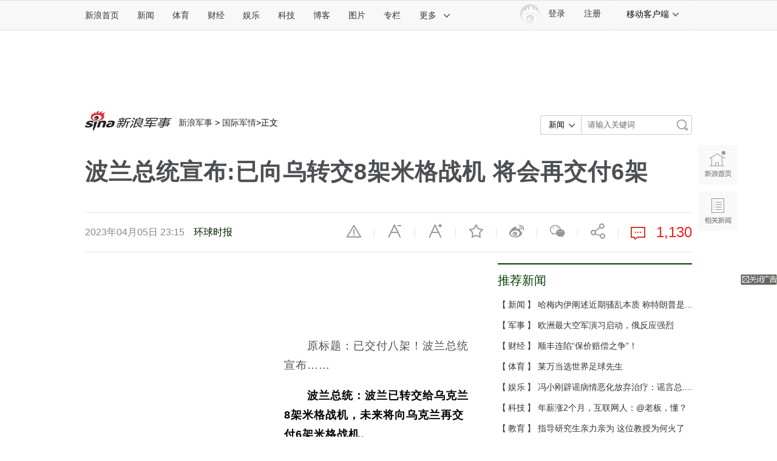

--- FILE ---
content_type: text/html
request_url: https://mil.news.sina.com.cn/2023-04-05/doc-imypkaiv2415401.shtml
body_size: 22952
content:
<!DOCTYPE html>
<!-- [ published at 2023-04-05 23:49:27 ] -->

<!---->
<html>
<head>
<meta http-equiv="Content-type" content="text/html; charset=utf-8" />
<meta http-equiv="X-UA-Compatible" content="IE=edge"/>
<meta content="always" name="referrer" />
<title>波兰总统宣布:已向乌转交8架米格战机 将会再交付6架|波兰|乌克兰|波兰总统_新浪军事_新浪网</title>
<meta name="keywords" content="波兰,乌克兰,波兰总统" />
<meta name="description" content="" />
<meta http-equiv="Cache-Control" content="no-transform">
<meta http-equiv="Cache-Control" content="no-siteapp">
<meta name="applicable-device" content="pc,mobile">
<meta name="MobileOptimized" content="width">
<meta name="HandheldFriendly" content="true">
<link rel="mask-icon" sizes="any" href="//www.sina.com.cn/favicon.svg" color="red">
<link rel="dns-prefetch" href="//simg.sinajs.cn">
<link rel="dns-prefetch" href="//n3.sinaimg.cn">
<link rel="alternate" type="application/rss+xml" href="//rss.sina.com.cn/news/marquee/ddt.xml" title="新闻中心_新浪网">
<meta name="msvalidate.01" content="0EBC6AF737F6405C0F32D73B4AA6A640" />
<meta name="apple-mobile-web-app-status-bar-style" content="black">
<meta name="viewport" content="width=device-width, initial-scale=1.0, minimum-scale=1.0, maximum-scale=1.0, user-scalable=no"/>
<meta http-equiv="Content-Security-Policy" content="upgrade-insecure-requests" />
<meta content="always" name="referrer" />

<link rel="apple-touch-icon" href="//i0.sinaimg.cn/dy/news3.png">
<meta name="stencil" content="PGLS000466">
<meta name="publishid" content="mypkaiv2415401" />
<meta name="comment" content="jc:comos-mypkaiv2415401" />
<meta name="sudameta" content="comment_channel:jc;comment_id:comos-mypkaiv2415401" />
<meta name='sinaPlistaAD' content='{"article":"false","articleID":"artibody","video":"false","photos":"false","photosID":"","buttonPDPS":"PDPS000000044086","plistaPDPS":"PDPS000000060222"}'>
<meta name="mediaid" content="环球时报">
<meta name="sudameta" content="sinaog:0" />

<meta name="mobile-agent" content="format=html5; url=https://mil.sina.cn/2023-04-05/detail-imypkaiv2415401.d.html">
<meta name="mobile-agent" content="format=xhtml; url=https://mil.sina.cn/2023-04-05/detail-imypkaiv2415401.d.html">
<meta name="mobile-agent" content="format=wml; url=https://mil.sina.cn/2023-04-05/detail-imypkaiv2415401.d.html">

<!-- 登录 css -->
<link rel="stylesheet" type="text/css" href="//i.sso.sina.com.cn/css/userpanel/v1/top_account_v2.css">
<!-- cms统一排版 -->
<link rel="stylesheet" type="text/css" href="//n3.sinaimg.cn/default/cf7470f9/20190830/cms_style.css?t=202112091430">
<!--天乙样式-->
<link rel="stylesheet" type="text/css" href="//news.sina.com.cn/css/pctianyi/tianyi.css">
<link rel="stylesheet" type="text/css" href="//finance.sina.com.cn/other/src/article-comment-2017.css">
<link href="//news.sina.com.cn/blank/pc_news_article/article-military.css" rel="stylesheet">
<script src='//n.sinaimg.cn/news/libs/jquery-1.11.1.min.js'></script>
<!--组件加载器-->
<script charset="utf-8" type="text/javascript" src="//finance.sina.com.cn/other/src/article-widgets.min.js"></script>
<script type="text/javascript" src="//www.sinaimg.cn/home/sinaflash.js"></script>


<script type="text/javascript">
    var SINA_TEXT_PAGE_INFO = {
        entry: 'mil',
        channel: 'jc',
        newsid: 'comos-mypkaiv2415401',
        encoding: 'utf-8',
        // 是否隐藏评论入口
        hideComment: false,
        // 是否隐藏评论列表(0,1)
        hideCommentList: 0,
        // 微博分享后面的@用户uid
        uid: '1499104401',
        // 文章docid，用来检测是否已收藏
        docID: 'http://doc.sina.cn/?id=comos:mypkaiv2415401',
        pagepubtime: '2023-04-05',
        difDay: 180,
        ADIDs: [],

        // 底部微博推荐，如果没有，不填即可
        weiboGroupID: ''
    };
</script>
	<script type="text/javascript">
		var $SCOPE = {
			SINA_COMPONENTS: {}  //为模块化使用的对象
		};
		//设置本页面的富媒体类型的顺序
        var _SINAADS_CONF_PAGE_MEDIA_ORDER = ["PDPS000000042134", "PDPS000000057132"];
		/**
	   * 全局数据
	   * video_url 视频链接
	   * channel 频道
	   * newsid 新闻id
	   * group 默认为0
	   */
		var ARTICLE_DATA = {};
		window.newsPage = {
			currentDate : '20230405',
			channelInfo : {
				id : 57919,	//51924-社会, 51923-国际, 51922-国内, 其他
				name : "国际军情"
			},
			modeField : 'pcpager_mil',
            creField : 'tianyi'
		}; 
		feedVersion = 201712250;
	</script>
<meta name="sudameta" content="dataid:comos:mypkaiv2415401" /></head>
<body><!-- body code begin -->

<!-- SUDA_CODE_START --> 
<script type="text/javascript"> 
//<!--
(function(){var an="V=2.1.16";var ah=window,F=document,s=navigator,W=s.userAgent,ao=ah.screen,j=ah.location.href;var aD="https:"==ah.location.protocol?"https://s":"http://",ay="beacon.sina.com.cn";var N=aD+ay+"/a.gif?",z=aD+ay+"/g.gif?",R=aD+ay+"/f.gif?",ag=aD+ay+"/e.gif?",aB=aD+"beacon.sinauda.com/i.gif?";var aA=F.referrer.toLowerCase();var aa="SINAGLOBAL",Y="FSINAGLOBAL",H="Apache",P="ULV",l="SUP",aE="UOR",E="_s_acc",X="_s_tentry",n=false,az=false,B=(document.domain=="sina.com.cn")?true:false;var o=0;var aG=false,A=false;var al="";var m=16777215,Z=0,C,K=0;var r="",b="",a="";var M=[],S=[],I=[];var u=0;var v=0;var p="";var am=false;var w=false;function O(){var e=document.createElement("iframe");e.src=aD+ay+"/data.html?"+new Date().getTime();e.id="sudaDataFrame";e.style.height="0px";e.style.width="1px";e.style.overflow="hidden";e.frameborder="0";e.scrolling="no";document.getElementsByTagName("head")[0].appendChild(e)}function k(){var e=document.createElement("iframe");e.src=aD+ay+"/ckctl.html";e.id="ckctlFrame";e.style.height="0px";e.style.width="1px";e.style.overflow="hidden";e.frameborder="0";e.scrolling="no";document.getElementsByTagName("head")[0].appendChild(e)}function q(){var e=document.createElement("script");e.src=aD+ay+"/h.js";document.getElementsByTagName("head")[0].appendChild(e)}function h(aH,i){var D=F.getElementsByName(aH);var e=(i>0)?i:0;return(D.length>e)?D[e].content:""}function aF(){var aJ=F.getElementsByName("sudameta");var aR=[];for(var aO=0;aO<aJ.length;aO++){var aK=aJ[aO].content;if(aK){if(aK.indexOf(";")!=-1){var D=aK.split(";");for(var aH=0;aH<D.length;aH++){var aP=aw(D[aH]);if(!aP){continue}aR.push(aP)}}else{aR.push(aK)}}}var aM=F.getElementsByTagName("meta");for(var aO=0,aI=aM.length;aO<aI;aO++){var aN=aM[aO];if(aN.name=="tags"){aR.push("content_tags:"+encodeURI(aN.content))}}var aL=t("vjuids");aR.push("vjuids:"+aL);var e="";var aQ=j.indexOf("#");if(aQ!=-1){e=escape(j.substr(aQ+1));aR.push("hashtag:"+e)}return aR}function V(aK,D,aI,aH){if(aK==""){return""}aH=(aH=="")?"=":aH;D+=aH;var aJ=aK.indexOf(D);if(aJ<0){return""}aJ+=D.length;var i=aK.indexOf(aI,aJ);if(i<aJ){i=aK.length}return aK.substring(aJ,i)}function t(e){if(undefined==e||""==e){return""}return V(F.cookie,e,";","")}function at(aI,e,i,aH){if(e!=null){if((undefined==aH)||(null==aH)){aH="sina.com.cn"}if((undefined==i)||(null==i)||(""==i)){F.cookie=aI+"="+e+";domain="+aH+";path=/"}else{var D=new Date();var aJ=D.getTime();aJ=aJ+86400000*i;D.setTime(aJ);aJ=D.getTime();F.cookie=aI+"="+e+";domain="+aH+";expires="+D.toUTCString()+";path=/"}}}function f(D){try{var i=document.getElementById("sudaDataFrame").contentWindow.storage;return i.get(D)}catch(aH){return false}}function ar(D,aH){try{var i=document.getElementById("sudaDataFrame").contentWindow.storage;i.set(D,aH);return true}catch(aI){return false}}function L(){var aJ=15;var D=window.SUDA.etag;if(!B){return"-"}if(u==0){O();q()}if(D&&D!=undefined){w=true}ls_gid=f(aa);if(ls_gid===false||w==false){return false}else{am=true}if(ls_gid&&ls_gid.length>aJ){at(aa,ls_gid,3650);n=true;return ls_gid}else{if(D&&D.length>aJ){at(aa,D,3650);az=true}var i=0,aI=500;var aH=setInterval((function(){var e=t(aa);if(w){e=D}i+=1;if(i>3){clearInterval(aH)}if(e.length>aJ){clearInterval(aH);ar(aa,e)}}),aI);return w?D:t(aa)}}function U(e,aH,D){var i=e;if(i==null){return false}aH=aH||"click";if((typeof D).toLowerCase()!="function"){return}if(i.attachEvent){i.attachEvent("on"+aH,D)}else{if(i.addEventListener){i.addEventListener(aH,D,false)}else{i["on"+aH]=D}}return true}function af(){if(window.event!=null){return window.event}else{if(window.event){return window.event}var D=arguments.callee.caller;var i;var aH=0;while(D!=null&&aH<40){i=D.arguments[0];if(i&&(i.constructor==Event||i.constructor==MouseEvent||i.constructor==KeyboardEvent)){return i}aH++;D=D.caller}return i}}function g(i){i=i||af();if(!i.target){i.target=i.srcElement;i.pageX=i.x;i.pageY=i.y}if(typeof i.layerX=="undefined"){i.layerX=i.offsetX}if(typeof i.layerY=="undefined"){i.layerY=i.offsetY}return i}function aw(aH){if(typeof aH!=="string"){throw"trim need a string as parameter"}var e=aH.length;var D=0;var i=/(\u3000|\s|\t|\u00A0)/;while(D<e){if(!i.test(aH.charAt(D))){break}D+=1}while(e>D){if(!i.test(aH.charAt(e-1))){break}e-=1}return aH.slice(D,e)}function c(e){return Object.prototype.toString.call(e)==="[object Array]"}function J(aH,aL){var aN=aw(aH).split("&");var aM={};var D=function(i){if(aL){try{return decodeURIComponent(i)}catch(aP){return i}}else{return i}};for(var aJ=0,aK=aN.length;aJ<aK;aJ++){if(aN[aJ]){var aI=aN[aJ].split("=");var e=aI[0];var aO=aI[1];if(aI.length<2){aO=e;e="$nullName"}if(!aM[e]){aM[e]=D(aO)}else{if(c(aM[e])!=true){aM[e]=[aM[e]]}aM[e].push(D(aO))}}}return aM}function ac(D,aI){for(var aH=0,e=D.length;aH<e;aH++){aI(D[aH],aH)}}function ak(i){var e=new RegExp("^http(?:s)?://([^/]+)","im");if(i.match(e)){return i.match(e)[1].toString()}else{return""}}function aj(aO){try{var aL="ABCDEFGHIJKLMNOPQRSTUVWXYZabcdefghijklmnopqrstuvwxyz0123456789+/=";var D="ABCDEFGHIJKLMNOPQRSTUVWXYZabcdefghijklmnopqrstuvwxyz0123456789-_=";var aQ=function(e){var aR="",aS=0;for(;aS<e.length;aS++){aR+="%"+aH(e[aS])}return decodeURIComponent(aR)};var aH=function(e){var i="0"+e.toString(16);return i.length<=2?i:i.substr(1)};var aP=function(aY,aV,aR){if(typeof(aY)=="string"){aY=aY.split("")}var aX=function(a7,a9){for(var a8=0;a8<a7.length;a8++){if(a7[a8]==a9){return a8}}return -1};var aS=[];var a6,a4,a1="";var a5,a3,a0,aZ="";if(aY.length%4!=0){}var e=/[^A-Za-z0-9\+\/\=]/g;var a2=aL.split("");if(aV=="urlsafe"){e=/[^A-Za-z0-9\-_\=]/g;a2=D.split("")}var aU=0;if(aV=="binnary"){a2=[];for(aU=0;aU<=64;aU++){a2[aU]=aU+128}}if(aV!="binnary"&&e.exec(aY.join(""))){return aR=="array"?[]:""}aU=0;do{a5=aX(a2,aY[aU++]);a3=aX(a2,aY[aU++]);a0=aX(a2,aY[aU++]);aZ=aX(a2,aY[aU++]);a6=(a5<<2)|(a3>>4);a4=((a3&15)<<4)|(a0>>2);a1=((a0&3)<<6)|aZ;aS.push(a6);if(a0!=64&&a0!=-1){aS.push(a4)}if(aZ!=64&&aZ!=-1){aS.push(a1)}a6=a4=a1="";a5=a3=a0=aZ=""}while(aU<aY.length);if(aR=="array"){return aS}var aW="",aT=0;for(;aT<aS.lenth;aT++){aW+=String.fromCharCode(aS[aT])}return aW};var aI=[];var aN=aO.substr(0,3);var aK=aO.substr(3);switch(aN){case"v01":for(var aJ=0;aJ<aK.length;aJ+=2){aI.push(parseInt(aK.substr(aJ,2),16))}return decodeURIComponent(aQ(aP(aI,"binnary","array")));break;case"v02":aI=aP(aK,"urlsafe","array");return aQ(aP(aI,"binnary","array"));break;default:return decodeURIComponent(aO)}}catch(aM){return""}}var ap={screenSize:function(){return(m&8388608==8388608)?ao.width+"x"+ao.height:""},colorDepth:function(){return(m&4194304==4194304)?ao.colorDepth:""},appCode:function(){return(m&2097152==2097152)?s.appCodeName:""},appName:function(){return(m&1048576==1048576)?((s.appName.indexOf("Microsoft Internet Explorer")>-1)?"MSIE":s.appName):""},cpu:function(){return(m&524288==524288)?(s.cpuClass||s.oscpu):""},platform:function(){return(m&262144==262144)?(s.platform):""},jsVer:function(){if(m&131072!=131072){return""}var aI,e,aK,D=1,aH=0,i=(s.appName.indexOf("Microsoft Internet Explorer")>-1)?"MSIE":s.appName,aJ=s.appVersion;if("MSIE"==i){e="MSIE";aI=aJ.indexOf(e);if(aI>=0){aK=window.parseInt(aJ.substring(aI+5));if(3<=aK){D=1.1;if(4<=aK){D=1.3}}}}else{if(("Netscape"==i)||("Opera"==i)||("Mozilla"==i)){D=1.3;e="Netscape6";aI=aJ.indexOf(e);if(aI>=0){D=1.5}}}return D},network:function(){if(m&65536!=65536){return""}var i="";i=(s.connection&&s.connection.type)?s.connection.type:i;try{F.body.addBehavior("#default#clientCaps");i=F.body.connectionType}catch(D){i="unkown"}return i},language:function(){return(m&32768==32768)?(s.systemLanguage||s.language):""},timezone:function(){return(m&16384==16384)?(new Date().getTimezoneOffset()/60):""},flashVer:function(){if(m&8192!=8192){return""}var aK=s.plugins,aH,aL,aN;if(aK&&aK.length){for(var aJ in aK){aL=aK[aJ];if(aL.description==null){continue}if(aH!=null){break}aN=aL.description.toLowerCase();if(aN.indexOf("flash")!=-1){aH=aL.version?parseInt(aL.version):aN.match(/\d+/);continue}}}else{if(window.ActiveXObject){for(var aI=10;aI>=2;aI--){try{var D=new ActiveXObject("ShockwaveFlash.ShockwaveFlash."+aI);if(D){aH=aI;break}}catch(aM){}}}else{if(W.indexOf("webtv/2.5")!=-1){aH=3}else{if(W.indexOf("webtv")!=-1){aH=2}}}}return aH},javaEnabled:function(){if(m&4096!=4096){return""}var D=s.plugins,i=s.javaEnabled(),aH,aI;if(i==true){return 1}if(D&&D.length){for(var e in D){aH=D[e];if(aH.description==null){continue}if(i!=null){break}aI=aH.description.toLowerCase();if(aI.indexOf("java plug-in")!=-1){i=parseInt(aH.version);continue}}}else{if(window.ActiveXObject){i=(new ActiveXObject("JavaWebStart.IsInstalled")!=null)}}return i?1:0}};var ad={pageId:function(i){var D=i||r,aK="-9999-0-0-1";if((undefined==D)||(""==D)){try{var aH=h("publishid");if(""!=aH){var aJ=aH.split(",");if(aJ.length>0){if(aJ.length>=3){aK="-9999-0-"+aJ[1]+"-"+aJ[2]}D=aJ[0]}}else{D="0"}}catch(aI){D="0"}D=D+aK}return D},sessionCount:function(){var e=t("_s_upa");if(e==""){e=0}return e},excuteCount:function(){return SUDA.sudaCount},referrer:function(){if(m&2048!=2048){return""}var e=/^[^\?&#]*.swf([\?#])?/;if((aA=="")||(aA.match(e))){var i=V(j,"ref","&","");if(i!=""){return escape(i)}}return escape(aA)},isHomepage:function(){if(m&1024!=1024){return""}var D="";try{F.body.addBehavior("#default#homePage");D=F.body.isHomePage(j)?"Y":"N"}catch(i){D="unkown"}return D},PGLS:function(){return(m&512==512)?h("stencil"):""},ZT:function(){if(m&256!=256){return""}var e=h("subjectid");e.replace(",",".");e.replace(";",",");return escape(e)},mediaType:function(){return(m&128==128)?h("mediaid"):""},domCount:function(){return(m&64==64)?F.getElementsByTagName("*").length:""},iframeCount:function(){return(m&32==32)?F.getElementsByTagName("iframe").length:""}};var av={visitorId:function(){var i=15;var e=t(aa);if(e.length>i&&u==0){return e}else{return}},fvisitorId:function(e){if(!e){var e=t(Y);return e}else{at(Y,e,3650)}},sessionId:function(){var e=t(H);if(""==e){var i=new Date();e=Math.random()*10000000000000+"."+i.getTime()}return e},flashCookie:function(e){if(e){}else{return p}},lastVisit:function(){var D=t(H);var aI=t(P);var aH=aI.split(":");var aJ="",i;if(aH.length>=6){if(D!=aH[4]){i=new Date();var e=new Date(window.parseInt(aH[0]));aH[1]=window.parseInt(aH[1])+1;if(i.getMonth()!=e.getMonth()){aH[2]=1}else{aH[2]=window.parseInt(aH[2])+1}if(((i.getTime()-e.getTime())/86400000)>=7){aH[3]=1}else{if(i.getDay()<e.getDay()){aH[3]=1}else{aH[3]=window.parseInt(aH[3])+1}}aJ=aH[0]+":"+aH[1]+":"+aH[2]+":"+aH[3];aH[5]=aH[0];aH[0]=i.getTime();at(P,aH[0]+":"+aH[1]+":"+aH[2]+":"+aH[3]+":"+D+":"+aH[5],360)}else{aJ=aH[5]+":"+aH[1]+":"+aH[2]+":"+aH[3]}}else{i=new Date();aJ=":1:1:1";at(P,i.getTime()+aJ+":"+D+":",360)}return aJ},userNick:function(){if(al!=""){return al}var D=unescape(t(l));if(D!=""){var i=V(D,"ag","&","");var e=V(D,"user","&","");var aH=V(D,"uid","&","");var aJ=V(D,"sex","&","");var aI=V(D,"dob","&","");al=i+":"+e+":"+aH+":"+aJ+":"+aI;return al}else{return""}},userOrigin:function(){if(m&4!=4){return""}var e=t(aE);var i=e.split(":");if(i.length>=2){return i[0]}else{return""}},advCount:function(){return(m&2==2)?t(E):""},setUOR:function(){var aL=t(aE),aP="",i="",aO="",aI="",aM=j.toLowerCase(),D=F.referrer.toLowerCase();var aQ=/[&|?]c=spr(_[A-Za-z0-9]{1,}){3,}/;var aK=new Date();if(aM.match(aQ)){aO=aM.match(aQ)[0]}else{if(D.match(aQ)){aO=D.match(aQ)[0]}}if(aO!=""){aO=aO.substr(3)+":"+aK.getTime()}if(aL==""){if(t(P)==""){aP=ak(D);i=ak(aM)}at(aE,aP+","+i+","+aO,365)}else{var aJ=0,aN=aL.split(",");if(aN.length>=1){aP=aN[0]}if(aN.length>=2){i=aN[1]}if(aN.length>=3){aI=aN[2]}if(aO!=""){aJ=1}else{var aH=aI.split(":");if(aH.length>=2){var e=new Date(window.parseInt(aH[1]));if(e.getTime()<(aK.getTime()-86400000*30)){aJ=1}}}if(aJ){at(aE,aP+","+i+","+aO,365)}}},setAEC:function(e){if(""==e){return}var i=t(E);if(i.indexOf(e+",")<0){i=i+e+","}at(E,i,7)},ssoInfo:function(){var D=unescape(aj(t("sso_info")));if(D!=""){if(D.indexOf("uid=")!=-1){var i=V(D,"uid","&","");return escape("uid:"+i)}else{var e=V(D,"u","&","");return escape("u:"+unescape(e))}}else{return""}},subp:function(){return t("SUBP")}};var ai={CI:function(){var e=["sz:"+ap.screenSize(),"dp:"+ap.colorDepth(),"ac:"+ap.appCode(),"an:"+ap.appName(),"cpu:"+ap.cpu(),"pf:"+ap.platform(),"jv:"+ap.jsVer(),"ct:"+ap.network(),"lg:"+ap.language(),"tz:"+ap.timezone(),"fv:"+ap.flashVer(),"ja:"+ap.javaEnabled()];return"CI="+e.join("|")},PI:function(e){var i=["pid:"+ad.pageId(e),"st:"+ad.sessionCount(),"et:"+ad.excuteCount(),"ref:"+ad.referrer(),"hp:"+ad.isHomepage(),"PGLS:"+ad.PGLS(),"ZT:"+ad.ZT(),"MT:"+ad.mediaType(),"keys:","dom:"+ad.domCount(),"ifr:"+ad.iframeCount()];return"PI="+i.join("|")},UI:function(){var e=["vid:"+av.visitorId(),"sid:"+av.sessionId(),"lv:"+av.lastVisit(),"un:"+av.userNick(),"uo:"+av.userOrigin(),"ae:"+av.advCount(),"lu:"+av.fvisitorId(),"si:"+av.ssoInfo(),"rs:"+(n?1:0),"dm:"+(B?1:0),"su:"+av.subp()];return"UI="+e.join("|")},EX:function(i,e){if(m&1!=1){return""}i=(null!=i)?i||"":b;e=(null!=e)?e||"":a;return"EX=ex1:"+i+"|ex2:"+e},MT:function(){return"MT="+aF().join("|")},V:function(){return an},R:function(){return"gUid_"+new Date().getTime()}};function ax(){var aK="-",aH=F.referrer.toLowerCase(),D=j.toLowerCase();if(""==t(X)){if(""!=aH){aK=ak(aH)}at(X,aK,"","weibo.com")}var aI=/weibo.com\/reg.php/;if(D.match(aI)){var aJ=V(unescape(D),"sharehost","&","");var i=V(unescape(D),"appkey","&","");if(""!=aJ){at(X,aJ,"","weibo.com")}at("appkey",i,"","weibo.com")}}function d(e,i){G(e,i)}function G(i,D){D=D||{};var e=new Image(),aH;if(D&&D.callback&&typeof D.callback=="function"){e.onload=function(){clearTimeout(aH);aH=null;D.callback(true)}}SUDA.img=e;e.src=i;aH=setTimeout(function(){if(D&&D.callback&&typeof D.callback=="function"){D.callback(false);e.onload=null}},D.timeout||2000)}function x(e,aH,D,aI){SUDA.sudaCount++;if(!av.visitorId()&&!L()){if(u<3){u++;setTimeout(x,500);return}}var i=N+[ai.V(),ai.CI(),ai.PI(e),ai.UI(),ai.MT(),ai.EX(aH,D),ai.R()].join("&");G(i,aI)}function y(e,D,i){if(aG||A){return}if(SUDA.sudaCount!=0){return}x(e,D,i)}function ab(e,aH){if((""==e)||(undefined==e)){return}av.setAEC(e);if(0==aH){return}var D="AcTrack||"+t(aa)+"||"+t(H)+"||"+av.userNick()+"||"+e+"||";var i=ag+D+"&gUid_"+new Date().getTime();d(i)}function aq(aI,e,i,aJ){aJ=aJ||{};if(!i){i=""}else{i=escape(i)}var aH="UATrack||"+t(aa)+"||"+t(H)+"||"+av.userNick()+"||"+aI+"||"+e+"||"+ad.referrer()+"||"+i+"||"+(aJ.realUrl||"")+"||"+(aJ.ext||"");var D=ag+aH+"&gUid_"+new Date().getTime();d(D,aJ)}function aC(aK){var i=g(aK);var aI=i.target;var aH="",aL="",D="";var aJ;if(aI!=null&&aI.getAttribute&&(!aI.getAttribute("suda-uatrack")&&!aI.getAttribute("suda-actrack")&&!aI.getAttribute("suda-data"))){while(aI!=null&&aI.getAttribute&&(!!aI.getAttribute("suda-uatrack")||!!aI.getAttribute("suda-actrack")||!!aI.getAttribute("suda-data"))==false){if(aI==F.body){return}aI=aI.parentNode}}if(aI==null||aI.getAttribute==null){return}aH=aI.getAttribute("suda-actrack")||"";aL=aI.getAttribute("suda-uatrack")||aI.getAttribute("suda-data")||"";sudaUrls=aI.getAttribute("suda-urls")||"";if(aL){aJ=J(aL);if(aI.tagName.toLowerCase()=="a"){D=aI.href}opts={};opts.ext=(aJ.ext||"");aJ.key&&SUDA.uaTrack&&SUDA.uaTrack(aJ.key,aJ.value||aJ.key,D,opts)}if(aH){aJ=J(aH);aJ.key&&SUDA.acTrack&&SUDA.acTrack(aJ.key,aJ.value||aJ.key)}}if(window.SUDA&&Object.prototype.toString.call(window.SUDA)==="[object Array]"){for(var Q=0,ae=SUDA.length;Q<ae;Q++){switch(SUDA[Q][0]){case"setGatherType":m=SUDA[Q][1];break;case"setGatherInfo":r=SUDA[Q][1]||r;b=SUDA[Q][2]||b;a=SUDA[Q][3]||a;break;case"setPerformance":Z=SUDA[Q][1];break;case"setPerformanceFilter":C=SUDA[Q][1];break;case"setPerformanceInterval":K=SUDA[Q][1]*1||0;K=isNaN(K)?0:K;break;case"setGatherMore":M.push(SUDA[Q].slice(1));break;case"acTrack":S.push(SUDA[Q].slice(1));break;case"uaTrack":I.push(SUDA[Q].slice(1));break}}}aG=(function(D,i){if(ah.top==ah){return false}else{try{if(F.body.clientHeight==0){return false}return((F.body.clientHeight>=D)&&(F.body.clientWidth>=i))?false:true}catch(aH){return true}}})(320,240);A=(function(){return false})();av.setUOR();var au=av.sessionId();window.SUDA=window.SUDA||[];SUDA.sudaCount=SUDA.sudaCount||0;SUDA.log=function(){x.apply(null,arguments)};SUDA.acTrack=function(){ab.apply(null,arguments)};SUDA.uaTrack=function(){aq.apply(null,arguments)};U(F.body,"click",aC);window.GB_SUDA=SUDA;GB_SUDA._S_pSt=function(){};GB_SUDA._S_acTrack=function(){ab.apply(null,arguments)};GB_SUDA._S_uaTrack=function(){aq.apply(null,arguments)};window._S_pSt=function(){};window._S_acTrack=function(){ab.apply(null,arguments)};window._S_uaTrack=function(){aq.apply(null,arguments)};window._S_PID_="";if(!window.SUDA.disableClickstream){y()}try{k()}catch(T){}})();
//-->
</script> 
<noScript> 
<div style='position:absolute;top:0;left:0;width:0;height:0;visibility:hidden'><img width=0 height=0 src='//beacon.sina.com.cn/a.gif?noScript' border='0' alt='' /></div> 
</noScript> 
<!-- SUDA_CODE_END -->

<!-- SSO_GETCOOKIE_START -->
<script type="text/javascript">var sinaSSOManager=sinaSSOManager||{};sinaSSOManager.getSinaCookie=function(){function dc(u){if(u==undefined){return""}var decoded=decodeURIComponent(u);return decoded=="null"?"":decoded}function ps(str){var arr=str.split("&");var arrtmp;var arrResult={};for(var i=0;i<arr.length;i++){arrtmp=arr[i].split("=");arrResult[arrtmp[0]]=dc(arrtmp[1])}return arrResult}function gC(name){var Res=eval("/"+name+"=([^;]+)/").exec(document.cookie);return Res==null?null:Res[1]}var sup=dc(gC("SUP"));if(!sup){sup=dc(gC("SUR"))}if(!sup){return null}return ps(sup)};</script>
<!-- SSO_GETCOOKIE_END -->

<script type="text/javascript">new function(r,s,t){this.a=function(n,t,e){if(window.addEventListener){n.addEventListener(t,e,false);}else if(window.attachEvent){n.attachEvent("on"+t,e);}};this.b=function(f){var t=this;return function(){return f.apply(t,arguments);};};this.c=function(){var f=document.getElementsByTagName("form");for(var i=0;i<f.length;i++){var o=f[i].action;if(this.r.test(o)){f[i].action=o.replace(this.r,this.s);}}};this.r=r;this.s=s;this.d=setInterval(this.b(this.c),t);this.a(window,"load",this.b(function(){this.c();clearInterval(this.d);}));}(/http:\/\/www\.google\.c(om|n)\/search/, "http://keyword.sina.com.cn/searchword.php", 250);</script>
<!-- body code end -->

	<!-- import sinaads.js start-->
<script>(function(d,s,id){var s,n=d.getElementsByTagName(s)[0];if(d.getElementById(id))return;s=d.createElement(s);s.id=id;s.setAttribute('charset','utf-8');s.src='//d'+Math.floor(0+Math.random()*(9-0+1))+'.sina.com.cn/litong/zhitou/sinaads/release/sinaads.js';n.parentNode.insertBefore(s,n);})(document,'script','sinaads-script');</script>
<!-- import sinaads.js end-->
	
<!--页面顶导 begin-->
<!--主导航-->
<div class="sina-header" id="sina-header">
    <div class="sina-header-inner">
        <div class="sina-nav">
            <ul class="nav-list">
                <li class="first" data-sudaclick="nav_home_p"><a href="https://www.sina.com.cn/">新浪首页</a></li>
                <li data-sudaclick="nav_news_p"><a href="https://news.sina.com.cn/">新闻</a></li>
                <li data-sudaclick="nav_sports_p"><a href="https://sports.sina.com.cn/">体育</a></li>
                <li data-sudaclick="nav_finance_p"><a href="https://finance.sina.com.cn/">财经</a></li>
                <li data-sudaclick="nav_ent_p"><a href="https://ent.sina.com.cn/">娱乐</a></li>
                <li data-sudaclick="nav_tech_p"><a href="https://tech.sina.com.cn/">科技</a></li>
                <li data-sudaclick="nav_blog_p"><a href="http://blog.sina.com.cn/">博客</a></li>
                <li data-sudaclick="nav_photo_p"><a href="https://photo.sina.com.cn/">图片</a></li>
                <li data-sudaclick="nav_zhuanlan_p"><a href="http://zhuanlan.sina.com.cn/">专栏</a></li>
                <li class="last" data-sudaclick="topnav_more_p"><a href="#" class="more" data-action="dropdown" data-target="more">更多<i class="icon icon-arrow"></i></a></li>
                <!--鼠标滑过更多<a>标签添加class="sina15-on"-->
            </ul>
            <ul id="more" class="nav-others">
                <li><a href="https://auto.sina.com.cn/" data-sudaclick="nav_auto_p">汽车</a><a href="https://edu.sina.com.cn/" data-sudaclick="nav_edu_p">教育</a><a href="https://fashion.sina.com.cn/" data-sudaclick="nav_fashion_p">时尚</a><a href="https://eladies.sina.com.cn/" data-sudaclick="nav_eladies_p">女性</a><a href="https://astro.sina.com.cn/" data-sudaclick="nav_astro_p">星座</a><a href="https://health.sina.com.cn/" data-sudaclick="nav_health_p">健康</a></li>
                <li><a href="//www.leju.com/#source=pc_sina_dbdh1&source_ext=pc_sina" data-sudaclick="nav_leju_p">房产</a><a href="https://history.sina.com.cn/" data-sudaclick="nav_history_p">历史</a><a href="https://video.sina.com.cn/" data-sudaclick="nav_video_p">视频</a><a href="https://collection.sina.com.cn/" data-sudaclick="nav_collection_p">收藏</a><a href="https://baby.sina.com.cn/" data-sudaclick="nav_baby_p">育儿</a><a href="http://book.sina.com.cn/" data-sudaclick="nav_book_p">读书</a></li>
                <li class="nav-others-last"><a href="https://fo.sina.com.cn/" data-sudaclick="nav_fo_p">佛学</a><a href="https://games.sina.com.cn/" data-sudaclick="nav_games_p">游戏</a><a href="https://travel.sina.com.cn/" data-sudaclick="nav_travel_p">旅游</a><a href="https://mail.sina.com.cn/" data-sudaclick="nav_mail_p">邮箱</a><a href="https://news.sina.com.cn/guide/" data-sudaclick="nav_guide_p">导航</a></li>
            </ul>
        </div>
        <!--通行证组件start-->
        <div class="sina-client">
            <div class="sina-client-tl">
                <a class="more" href="#" data-action="dropdown" data-target="mobileclient">移动客户端<i class="icon icon-arrow"></i></a>
            </div>
            <ul id="mobileclient" class="dropdown">
                <li><a data-sudaclick="nav_app_weibo_p" href="https://m.sina.com.cn/m/weibo.shtml" target="_blank"><i class="ico-client ico-weibo"></i>新浪微博</a></li>
                <li><a data-sudaclick="nav_app_news_p" href="http://news.sina.com.cn/m/sinanews.html" target="_blank"><i class="ico-client ico-news"></i>新浪新闻</a></li>
                <li><a data-sudaclick="nav_app_finance_p" suda-uatrack="key=finapp_pc&value=nav" href="https://finance.sina.com.cn/mobile/comfinanceweb.shtml" target="_blank"><i class="ico-client ico-finance"></i>新浪财经</a></li>
                <li><a data-sudaclick="nav_app_sports_p" href="https://m.sina.com.cn/m/sinasports.shtml" target="_blank"><i class="ico-client ico-sports"></i>新浪体育</a></li>
                
				<li><a href="https://zhongce.sina.com.cn/about/app" target="_blank" data-sudaclick="nav_app_zhongce_p"><i class="ico-client ico-zhongce"></i>新浪众测</a></li>
                <li><a data-sudaclick="nav_app_blog_p" href="http://blog.sina.com.cn/lm/z/app/" target="_blank"><i class="ico-client ico-blog"></i>新浪博客</a></li>
                <li><a data-sudaclick="nav_app_video_p" href="https://video.sina.com.cn/" target="_blank"><i class="ico-client ico-video"></i>新浪视频</a></li>
                <li><a data-sudaclick="nav_app_game_p" href="https://games.sina.com.cn/" target="_blank"><i class="ico-client ico-games"></i>新浪游戏</a></li>
                <li><a data-sudaclick="nav_app_weather_p" href="https://m.sina.com.cn/m/weather.shtml" target="_blank"><i class="ico-client ico-weather"></i>天气通</a></li>
            </ul>
        </div>
        <!-- 我的收藏start -->
        <div class="my-favor" id="my_favor" style="display:none;">
            <a href="http://my.sina.com.cn/#location=fav" target="_blank" data-sudaclick="nav_myfav_p"><i></i>我的收藏</a>   
        </div>
        
        <!-- 我的收藏end -->
        <div id="SI_User" class="TAP14">
            <div class="ac-rgst"><a href="https://login.sina.com.cn/signup/signup?entry=news" class="msg-link" target="_blank" data-sudaclick="nav_registered_i">注册</a></div>
            <div class="ac-login">
                <div class="ac-login-cnt "><a href="#" class="" data-sudaclick="nav_passport_i"><span class="thumb"><img src="//i.sso.sina.com.cn/images/login/thumb_default.png"></span><span class="log-links">登录</span></a></div>
            </div>
        </div>

    </div>
</div>
<!--/主导航-->
<!--页面顶导 end-->
<!--页面顶导 end-->
<!-- main content start -->
<div class="main-content w1240">
    <!--
 * Module: 顶部通栏广告
 * Author: jinping3
 * Date: 2017.10.23
-->
<div class="top-banner clearfix">
    <!-- top ad start -->
    <div class="tb-left">
        <!--
         * 国内: PDPS000000055137
         * 国际: PDPS000000058601
         * 社会: PDPS000000055139
         * 军事: PDPS000000058601
        -->
        <!--顶部1000*90通栏     2017/11  wenjing8  begin-->
		<ins class="sinaads" data-ad-pdps="PDPS000000058601"></ins>
		<script>(sinaads = window.sinaads || []).push({});</script>
		<!--顶部1000*90通栏     end-->
		    </div>
    <!-- top ad end -->
    <div class="tb-right clearfix">
        <span class='app-logo'><img src="//n.sinaimg.cn/finance/page/ent/images/sina_logo.png" width="51" height="76" alt="新浪新闻客户端"></span>
        <span class='app-code'><img src="//n.sinaimg.cn/finance/page/ent/images/qrcode01.png" width="74" height="75" alt="新浪新闻客户端"></span>
    </div>
</div>
<!-- 顶部通栏广告 end -->
    <!--
 * Module: 面包削
 * Author: jinping3
 * Date: 2017.10.31
-->
<div class="path-search">
    		<div class="path">
        	<h1 class="channel-logo"><a data-sudaclick="cnav_logo_mil_p" href="https://mil.news.sina.com.cn/" target="_blank"><span>新浪军事</span></a></h1>
			<div class="channel-path">
				<a data-sudaclick="cnav_breadcrumbs_p" href="http://mil.news.sina.com.cn">新浪军事</a><span class="spliter"></span> &gt; <a data-sudaclick="cnav_breadcrumbs_p" href="http://mil.news.sina.com.cn/world">国际军情</a><span class="spliter"></span>&gt;<span>正文</span>
			</div>
    	</div>
    <div class="search ent-search" id='ent_search' style="">
        <form action="//search.sina.com.cn/" name="cheadSearchForm" id="all_search" method="get"
              target="_blank" style="position: relative;">
            <select name="c" id="search_type" style="visibility: hidden;">
                <option value="news">新闻</option>
                <option value="img">图片</option>
                <option value="blog">博客</option>
                <option value="video">视频</option>
            </select>
            <input type="hidden" name="ie" value="utf-8">
            <div class="search_div">
                <input type="text" id="search_input" name="q" value="请输入关键词" onfocus="if(this.value == '请输入关键词') this.value = ''" onblur="if(this.value =='') this.value = '请输入关键词'" autocomplete="off"><input data-sudaclick="cnav_search_p" type="submit" id="search_submit" value="">
            </div>
        </form>
    </div>
</div>
<!-- 面包削 search end -->
    <h1 class="main-title">波兰总统宣布:已向乌转交8架米格战机 将会再交付6架</h1>
<!-- page-tools start -->
<div class='top-bar-wrap' id='top_bar_wrap'>
    <div class="top-bar ani" id='top_bar'>
        <div class="top-bar-inner clearfix">
            <div class="second-title">波兰总统宣布:已向乌转交8架米格战机 将会再交付6架</div>
            <div class="date-source">
                <span class="date">2023年04月05日 23:15</span>
                		<a href="https://mp.weixin.qq.com/s?__biz=MjM5MDk1NzQzMQ==&mid=2653763767&idx=2&sn=68388c8cc874239ad9079346c91d37df&chksm=bd6572af8a12fbb91acf8e391c2a2caea4290280ee46e81c1f24c3addc8ffefb23295267bcb9" target="_blank" class="source"  data-sudaclick="content_media_p">环球时报</a>
                
            </div>
            <div class="page-tools">
                <span class="tool-icon tool-des-fs first"><a data-sudaclick="content_smallerfont_i" ani-click='scaleDes'  node-type='decrease-fs' href="javascript:;" title="缩小字体" class="ani">缩小字体</a></span>
                <span class="tool-icon tool-ins-fs"><a data-sudaclick="content_biggerfont_i" ani-click="scaleIns" ani-hover="bounceFromTop" node-type="increase-fs" href="javascript:;" title="放大字体" >放大字体</a></span>
                <span class="tool-icon tool-fav"><a data-sudaclick="content_fav_p" ani-hover='bounceFromTop' node-type='add-fav' href="javascript:;" title="收藏本页">收藏</a></span>
                <span class="tool-icon tool-wb"><a data-sudaclick="content_weiboshare_i" ani-hover='bounceFromTop' node-type='share-wb' href="javascript:;" data-share='weibo' title="分享到微博">微博</a></span>
                <span class="tool-icon tool-wx"><a data-sudaclick="content_wechatshare_i" ani-hover='bounceFromTop' node-type='share-wx' href="javascript:;" data-share='weixin' title="分享到微信">微信</a></span>
                <span class="tool-icon tool-share"><a ani-hover='bounceFromTop' node-type='share-more' data-action="dropdown" data-target='share_more' href="javascript:;" title="更多分享">分享</a></span>
<style type="text/css">
	.top-bar-inner .second-title{font-size: 18px;width: 600px;}
@media screen and (min-width:768px) and (max-width:1480px){
    .top-bar-inner .second-title{width: 400px;}
}
</style>
                <span class="tool-cmt"><a data-sudaclick="content_commentbutton_i" ani-hover='bounceFromTop' node-type='comment' href="javascript:;"><span class="icon-comment"></span><span class="num" node-type='comment-num' >0</span></a></span>
                
                <div class='share-more-list' style='display:none;' id='share_more'>
                    <span  class='tool-share-qq'><a data-sudaclick="content_qqshare_i" href="javascript:;" data-share='qq' title="分享到QQ"><i class="qq"></i>腾讯QQ</a></span>
                    <span  class='tool-share-qqzone'><a data-sudaclick="content_qzoneshare_i" href="javascript:;" data-share='qzone' title="分享到QQ空间"><i class="qzone"></i>QQ空间</a></span>
                </div>
            </div>
        </div>
    </div>
</div>
    <!-- 正文 start -->
    <div class="article-content clearfix" id='article_content'>
        <!-- 左侧 start -->
        <div class="article-content-left">
            <!-- 正文广告top start -->
<div class="ad top-ad">
    <!--640*90通栏     2017/11  wenjing8  begin-->
<ins class="sinaads" data-ad-pdps="PDPS000000060751"></ins>
<script>(sinaads = window.sinaads || []).push({});</script>
<!--640*90通栏     end-->
</div>
<!-- 正文广告top end -->


<!-- 引文 end -->
<!-- 正文 start -->
<div class="article" id='article'>
    

<p>　　原标题：已交付八架！波兰总统宣布……</p><p cms-style="font-L">　　<font cms-style="font-L strong-Bold">波兰总统：<font cms-style="font-L strong-Bold">波兰已转交给乌克兰8架米格战机，</font>未来将向乌克兰再交付6架米格战机。</font></p>
<p cms-style="font-L">　　当地时间4月5日，波兰总统杜达在与乌克兰总统泽连斯基会面后举行的新闻发布会上表示，目前波兰已转交给乌克兰8架米格战机。在经过北约的允许后，波兰能够在不久的将来再交付给乌克兰6架按照北约标准改装的米格战机。</p>
<!--article_adlist[<p cms-style="font-L">　　<font cms-style="font-L strong-Bold">来源：央视新闻客户端</font></p><p cms-style="font-L align-Center">　　<img src="https://mmbiz.qpic.cn/mmbiz_gif/wlCrBZoK8HFPm723UEO77WicRibTSlicjAiaIvdQjbl5YJ7f7icJElrpibj2Saaw3VYb7jDYzibhkYELiaRmwiaLGwCjUcw/640?wx_fmt=gif" cms-width="54.1562" cms-height="72.8438" black-list="y"/></p><p cms-style="font-L align-Center color0">　　了解《环球时报》的三观</p><p cms-style="font-L">　　请长按下方二维码关注我们or回到文章顶部，点击环球时报 （微信公众号ID：hqsbwx）</p><p cms-style="font-L align-Center">　　<img src="http://n.sinaimg.cn/sinakd20230405s/560/w1080h1080/20230405/1769-c6ae091f69d798d8467611bfc3905f7f.jpg" cms-width="197.078" cms-height="197.078"/></p>]article_adlist-->
<p></p>
<!-- 被领导要求，军事深度栏目57920，pc需要加上免责申明，wap，app不需要  hoho-->


	

</div>
<div class="article-bottom clearfix" id='article-bottom'>
	<!--通发页正文下方文字链广告 2022/12/29 王鑫 start-->
			<div style="margin: 20px auto 15px; font-size:14px;">
				<ins class="sinaads" data-ad-pdps="PDPS000000067953" data-ad-width="880" data-ad-height="30" data-ad-type="embed"></ins>
				<script>
					(sinaads = window.sinaads || []).push({});
				</script>
			</div>
    				<div class="keywords">
					<label>关键字 : </label>
					<a data-sudaclick="content_keywords_p" href="https://tags.news.sina.com.cn/波兰" target="_blank">波兰</a><a data-sudaclick="content_keywords_p" href="https://tags.news.sina.com.cn/乌克兰" target="_blank">乌克兰</a><a data-sudaclick="content_keywords_p" href="https://tags.news.sina.com.cn/波兰总统" target="_blank">波兰总统</a><a data-sudaclick="content_keywords_p" href="https://tags.news.sina.com.cn/米格战机" target="_blank">米格战机</a><a data-sudaclick="content_keywords_p" href="https://tags.news.sina.com.cn/北约" target="_blank">北约</a>
				</div>

    <!--<div class="btns">
		 <a href="javascript:;" node-type='print-page' class="btn-icon btn-print" data-sudaclick="content_print_i">打印网页</a> 
        <a href="//news.sina.com.cn/feedback/post.html" target="_blank" class="btn-icon btn-feedback" data-sudaclick="content_feedback_p">我要反馈</a>
    </div>-->
</div>
<div class="article-bottom clearfix">
	<!-- 公众号二维码 start -->
	<div class='blk-wxfollow clearfix'>
		<div class='wx-qr'>
			<img src="//simg.sinajs.cn/products/news/items/2017/pc_news_article/img/mil-code-7ec9a2.jpg" title="新浪新闻公众号" alt="新浪新闻公众号" width="80" height="80" />
		</div>
		<div class='wx-info'>
			<span>新浪军事公众号</span>
			<p>更多猛料！欢迎扫描左方二维码关注新浪军事官方微信（sinamilnews）</p >
		</div>
	</div>
	<!-- 公众号二维码 end -->
</div>
<!--通发页评论上方640*90通栏 2018/03/13 xiaofei start-->
<div style="margin: 20px auto -20px;">
         <ins class="sinaads" data-ad-pdps="PDPS000000065807"></ins>
         <script>
                   (sinaads = window.sinaads || []).push({});
         </script>
</div>
<!--通发页评论上方640*90通栏 end -->

            <!--评论模块-->
            <div class="blk-comment" id="wrap_bottom_omment">
    <div id="bottom_sina_comment" class="sina-comment-wrap" data-sudaclick="content_commentbutton_i">
				<!-- 文章底部评论 TODO -->
            <style type="text/css">
                .article-info {
                    overflow: hidden;
                }
                #sinaTextPageCommentBottom{
                    border-top: 2px solid #000;
                    margin-top: 50px;
                }
            </style>
            <div class="sina-comment-wrap sina-comment-wrap-bottom" id="sinaTextPageCommentBottom">
            </div>
            <!-- / 文章底部评论 -->
 
    </div>
</div>
			<!--通发页评论下方文字链广告 2022/12/29 王鑫 start-->
			<div style="margin: 20px auto -20px; font-size:14px;">
				<ins class="sinaads" data-ad-pdps="PDPS000000067954" data-ad-width="880" data-ad-height="30" data-ad-type="embed"></ins>
				<script>
					(sinaads = window.sinaads || []).push({});
				</script>
			</div>
			<script>
	var pcTopCat = "news_mil_suda";
</script>
<style>
		#hot-recommend-cont {margin-top: -13px}
		#hot-recommend-cont-title {float: left;display: none;width: 650px;overflow: hidden;white-space: nowrap}
		@media screen and (min-width: 768px) and (max-width:1480px) {
			#hot-recommend-cont-title {
				width: 420px
			}
		}
		.most-read {margin: 40px 0 0}
		.most-read .item-card {position: relative;padding: 23px 0;height: 100px;width: auto; border-bottom: 1px solid #e5e5e5}
		.most-read .item-card:last-child {border-bottom: 0}
		.most-read .item-card.no-pic img {display: none}
		.most-read .item-pic {display: block;float: left;margin-right: 20px;width: 150px;height: 100px;cursor: pointer}
		.most-read .item-text {height: 87px}
		.most-read .item-text h4 {display: block;color: #333;font-size: 20px;height: 80px;line-height: 1.2;text-align: justify;cursor: pointer;font-weight: 700}
		.most-read .item-text ul {color: #999;font-size: 14px}
		.most-read .item-text li {display: inline-block;margin-right: 10px;cursor: pointer}
		.most-read .item-card span {position: absolute;right: 0;bottom: 16px;color: #1976e8; font-size: 14px;cursor: pointer;display: none;}
		.shadow {-webkit-box-shadow: 0 1px 3px rgba(0,0,0,.1);box-shadow: 0 1px 3px rgba(0,0,0,.1)}
		.cj-l-title {text-align: left;border-top:3px solid #FE350E;padding: 20px 0;overflow: hidden;line-height: 30px;font-size: 20px;color: #333;}
		.cj-l-title h2 {font-size: 26px;line-height: 1;color: #333;font-weight: 100;float: left;margin-right: 22px;}

	</style>
	<div class="most-read" id="most_read" >
		<div class="cj-l-title" data-sudaclick="ticle_recommendfeed_app_p">
			<h2>热门推荐</h2>
			<span id="hot-recommend-cont-title"></span>
		</div>
		<div id="hot-recommend-cont" data-sudaclick="ticle_recommendfeed_app_p"></div>
	</div>
	<!-- <script src="//n.sinaimg.cn/news/app_download/articleMoreRead.min.js?v11" charset="utf-8"></script> -->

            <div class='blk-related clearfix' id='tab_related' >
    <div class='tab-related-wrap'>
        <div class='tab-related'  id='tab_related_btn'>
            <a href="javascript:;" id='tab01_btn01' class='cur' data-sudaclick="relativenews_tab_i">相关新闻
                <span class="angle"></span>
            </a>
        </div>
    </div>
    <div class='tab-cont-related'>
        <div id='tab01_cont01'  data-sudaclick="relativenews_feed_p">
            <!-- 天乙feed 容器 start -->
            <div id="tycard_list" class="ty-feed-card-container">
                <div class="cardlist-a__tip" node-type="tip" style="display:none;"></div>
                <div class="cardlist-a__list" node-type="list"></div>
                <div class="cardlist-a__loading" node-type="loading">加载中<s class="icon-loading"></s></div>
                <div class="cardlist-a__more" node-type="more" style="display:none;">点击加载更多</div>
                <div class="cardlist-a__pager" node-type="pager" style="display:none;"></div>
            </div>
            <!-- 天乙feed 容器 end -->
        </div>
        <div id='tab01_cont02' style='display:none;'  data-sudaclick="related_weibo">
            <iframe id='related_wb' frameborder="0" height="500" width="640" marginheight="0" marginwidth="0" scrolling="no" allowfullscreen="true" src=""></iframe>
        </div>
    </div>
</div>
        </div>
        <!-- 左侧 end -->
		<!-- 右侧 start -->
        <div class="article-content-right">
			<div class="news-box" id="recommendB" data-sudaclick="right_recommend-B_p">
	<div class="right-tlt recommend">
		<i class="top-bar"></i>
		<h3>推荐新闻</h3>
	</div>
	<div class="interfaceData">
	</div>
	<div class="botData">
		<ul class="recommend_news2">
		<li>
			<span>【<a href="https://news.sina.com.cn" target="_blank">
				新闻
			</a>】</span>
						<a href="https://news.sina.com.cn/o/2023-04-05/doc-imypivzx2426313.shtml" target="_blank">特朗普出庭 标志美国撕裂进一步加剧</a>		</li>
		<li>
			<span>【<a href="https://mil.news.sina.com.cn" target="_blank">
				<i>军事</i>
			</a>】</span>
						<a href="https://mil.news.sina.com.cn/2023-01-07/doc-imxzkith9119925.shtml" target="_blank">美首次披露“关岛防御计划” 凸显其西...</a>		</li>
		<li>
			<span>【<a href="https://finance.sina.com.cn" target="_blank">
				<i>财经</i>
			</a>】</span>
						<a href="https://finance.sina.com.cn/chanjing/gsnews/2022-09-26/doc-imqmmtha8737236.shtml" target="_blank">顺丰连陷“保价赔偿之争”！</a>		</li>
		<li>
			<span>【<a href="https://sports.sina.com.cn" target="_blank">
				<i>体育</i>
			</a>】</span>
						<a href="https://sports.sina.com.cn/global/germany/2022-01-18/doc-ikyamrmz5804590.shtml" target="_blank">莱万当选世界足球先生</a>		</li>
		<li>
			<span>【<a href="https://ent.sina.com.cn" target="_blank">
				<i>娱乐</i>
			</a>】</span>
						<a href="https://ent.sina.com.cn/s/m/2023-04-04/doc-imypevxm9158750.shtml" target="_blank">“和珅”王刚清空社交账号 本人回应：...</a>		</li>
		<li>
			<span>【<a href="https://tech.sina.com.cn" target="_blank">
				<i>科技</i>
			</a>】</span>
						<a href="http://finance.sina.com.cn/tech/csj/2021-07-17/doc-ikqciyzk5950047.shtml" target="_blank">年薪涨2个月，互联网人：@老板，懂？</a>		</li>
		<li>
			<span>【<a href="https://edu.sina.com.cn" target="_blank">
				<i>教育</i>
			</a>】</span>
						<a href="https://edu.sina.com.cn/zxx/2023-04-03/doc-imypansp0110464.shtml" target="_blank">小学生为何迷上盘手串</a>		</li>
	</ul>
	</div>
</div>
      <!-- 广告 -->
            <!-- 军事推荐新闻下方广告 -->
<div class="right-side-ad1">    
<!--300*500画中画00     2017/11  wenjing8  begin-->
<ins class="sinaads" data-ad-pdps="PDPS000000042134"></ins>
<script>(sinaads = window.sinaads || []).push({});</script>
<!--300*500画中画00     end-->
</div>
<!-- end 军事推荐新闻下方广告 -->
            <!--军事新闻排行榜-->
            <!--
 * Module: 军事排行
 * Author: qibin1
 * Date: 2017.11.7
-->
<div class="hot-news" data-sudaclick="right_topnews_p" id="mil-news-rank">
    <div class="right-tlt">
        <i class="top-bar"></i>
        <h3>阅读排行榜</h3>
        <a href="http://news.sina.com.cn/hotnews/" target="_blank" class="more"></a>
    </div>
    <div class="interfaceData">
    </div>
    <div class="botData">
        <ul class="hot-news-ul">
			            <li>
                <span class="rankLeft">
                    <span class="rankNum color-green">01</span>
                    <span class="slash"></span>
                </span>
                <span class="text">
                    <a href="https://mil.news.sina.com.cn/china/2017-11-10/doc-ifynrsrf3407227.shtml" target="_blank">港媒称中国上周再次发射东风41洲际导弹</a>
                </span>
            </li>
            <li>
                <span class="rankLeft">
                    <span class="rankNum color-green">02</span>
                    <span class="slash"></span>
                </span>
                <span class="text">
                    <a href="https://mil.news.sina.com.cn/jssd/2017-11-10/doc-ifynstfh3240392.shtml" target="_blank">歼20为何不开足马力量产?得知是这个原因更让人兴奋</a>
                </span>
            </li>
            <li>
                <span class="rankLeft">
                    <span class="rankNum color-green">03</span>
                    <span class="slash"></span>
                </span>
                <span class="text">
                    <a href="https://mil.news.sina.com.cn/jssd/2017-11-10/doc-ifynstfh3261096.shtml" target="_blank">中国预警机出口引入全新模式 美俄印愤怒却无可奈何</a>
                </span>
            </li>
            <li>
                <span class="rankLeft">
                    <span class="rankNum">04</span>
                    <span class="slash"></span>
                </span>
                <span class="text">
                    <a href="https://mil.news.sina.com.cn/jssd/2017-11-10/doc-ifynshev4996403.shtml" target="_blank">我军最强机型同时部署东海方向 歼20歼16数量超60架</a>
                </span>
            </li>
            <li>
                <span class="rankLeft">
                    <span class="rankNum">05</span>
                    <span class="slash"></span>
                </span>
                <span class="text">
                    <a href="https://mil.news.sina.com.cn/jssd/2017-11-10/doc-ifynstfh3229567.shtml" target="_blank">轰20首飞消息满天飞之际 轰6K却做了件大事让美头疼</a>
                </span>
            </li>
            <li>
                <span class="rankLeft">
                    <span class="rankNum">06</span>
                    <span class="slash"></span>
                </span>
                <span class="text">
                    <a href="https://mil.news.sina.com.cn/jssd/2017-11-10/doc-ifynshev4986493.shtml" target="_blank">运20年产12架？一照片显示厂方获大突破局面将改变</a>
                </span>
            </li>
            <li>
                <span class="rankLeft">
                    <span class="rankNum">07</span>
                    <span class="slash"></span>
                </span>
                <span class="text">
                    <a href="https://mil.news.sina.com.cn/china/2017-11-10/doc-ifynshev4998490.shtml" target="_blank">欧洲隐身战机方案曝光：技术比歼20还领先半代(图)</a>
                </span>
            </li>
            <li>
                <span class="rankLeft">
                    <span class="rankNum">08</span>
                    <span class="slash"></span>
                </span>
                <span class="text">
                    <a href="https://mil.news.sina.com.cn/china/2017-11-10/doc-ifynstfh3365556.shtml" target="_blank">盘点中国掌握的黑科技 下一代核潜艇呼之欲出</a>
                </span>
            </li>
            <li>
                <span class="rankLeft">
                    <span class="rankNum">09</span>
                    <span class="slash"></span>
                </span>
                <span class="text">
                    <a href="https://mil.news.sina.com.cn/jssd/2017-11-10/doc-ifynstfh3285013.shtml" target="_blank">中国外贸火箭弹只能打200公里？一国刚试射290公里</a>
                </span>
            </li>
            <li>
                <span class="rankLeft">
                    <span class="rankNum">10</span>
                    <span class="slash"></span>
                </span>
                <span class="text">
                    <a href="https://mil.news.sina.com.cn/jssd/2017-11-10/doc-ifynstfh3233450.shtml" target="_blank">中国缴获响尾蛇导弹无法仿制 最终决定如今看很明智</a>
                </span>
            </li>
			        </ul>
    </div>

    <!-- 军事排行 end -->
</div>
            <!-- 广告 -->
            <!-- 军事第一个图片新闻上方广告 -->
  <div class="right-side-ad">  
<!--300*250画中画01     2017/11  wenjing8  begin-->
<ins class="sinaads" data-ad-pdps="PDPS000000058106"></ins>
<script>(sinaads = window.sinaads || []).push({});</script>
<!--300*250画中画01     end-->
</div>
<!-- end 军事第一个图片新闻上方广告 -->
<!-- 广告 -->
            <!-- 军事第一个视频新闻上方广告 -->
<div class="right-side-ad">    
<!--画中画01下300*250按钮     2017/11  wenjing8  begin-->
<ins class="sinaads" data-ad-pdps="PDPS000000046929"></ins>
<script>(sinaads = window.sinaads || []).push({});</script>
<!--画中画01下300*250按钮     end-->
</div>
<!-- end 军事第一个视频新闻上方广告 -->
            <!-- 视频新闻 -->
            <!--
 * Module: 视频新闻
 * Author: jinping3
 * Date: 2017.10.23
-->
<!-- 广告 -->
            <!-- 图片新闻 -->
            <!--
 * Module: 图片新闻
 * Author: jinping3
 * Date: 2017.10.23
-->
<div class="img-news" data-sudaclick="right_photos-1_p" id="mil-photo-1">
    <div class="right-tlt">
        <i class="top-bar"></i>
        <h3>图片新闻</h3>
        <a href="https://photo.sina.com.cn/" target="_blank" class="more"></a>
    </div>
    <div class="interfaceData">
    </div>
    <div class="botData">
		        <div class="img-video-box">
    		<div class="img-video-text">
        	<a href="" target="_blank">
				<span class="img-span">
					<img src="//n.sinaimg.cn/news/926f00e3/20170725/img-1.jpg" width="150" height="100" alt="Baby与章子怡同框" class="img-hover" />
				</span>
            	<span class="text-span">国庆假期外卖量上海最高杭州第二 简餐米粉最受欢迎</span>
        	</a>
    		</div>
    		<div class="img-video-text">
			<a href="" target="_blank">
				<span class="img-span">
					<img src="//n.sinaimg.cn/news/926f00e3/20170725/img-1.jpg" width="150" height="100" alt="Baby与章子怡同框" class="img-hover" />
				</span>
				<span class="text-span">人类“看到”引力波事件</span>
			</a>
    		</div>
		</div>
		<div class="img-video-box">
			<div class="img-video-text">
				<a href="" target="_blank">
					<span class="img-span">
						<img src="//n.sinaimg.cn/news/926f00e3/20170725/img-1.jpg" width="150" height="100" alt="Baby与章子怡同框" class="img-hover" />
					</span>
					<span class="text-span">国庆假期外卖量上海最高杭州第二 简餐米粉最受欢迎</span>
				</a>
			</div>
			<div class="img-video-text">
				<a href="" target="_blank">
					<span class="img-span">
						<img src="//n.sinaimg.cn/news/926f00e3/20170725/img-1.jpg" width="150" height="100" alt="Baby与章子怡同框" class="img-hover" />
					</span>
					<span class="text-span">人类“看到”引力波事件</span>
				</a>
			</div>
		</div>
			</div>
</div>
<!-- 图片新闻 end -->
            <!-- 军事第二个图片新闻上方广告 1 -->
<div class="right-side-ad">    
<!--两轮播300*250按钮   2017/11  wenjing8  begin-->
<ins class="sinaads" data-ad-pdps="PDPS000000058358"></ins>
<script>(sinaads = window.sinaads || []).push({});</script>
<!--两轮播300*250按钮   end-->
<!--300*250画中画01     end-->
</div>
<!-- end 军事第二个图片新闻上方广告 1 -->

<!-- 军事第二个图片新闻上方广告 2 -->
<div class="right-side-ad">    
<!--智投热点两轮播300*250按钮   2017/11  wenjing8  begin-->
<ins class="sinaads" data-ad-pdps="PDPS000000058599"></ins>
<script>(sinaads = window.sinaads || []).push({});</script>
<!--智投热点两轮播300*250按钮   end-->
</div>
<!-- end 军事第二个图片新闻上方广告 2 -->
            <!-- 图片新闻 -->
            <!--
 * Module: 图片新闻
 * Author: jinping3
 * Date: 2017.10.23
-->
<!-- 广告 -->
<div class="video-news" data-sudaclick="right_videos-1_p" id="mil-video-1">
    <div class="right-tlt">
        <i class="top-bar"></i>
        <h3>视频新闻</h3>
        <a href="https://news.video.sina.com.cn/" target="_blank" class="more"></a>
    </div>
    <div class="interfaceData">
    </div>
    <div class="botData">
		        <div class="img-video-box">
			<div class="img-video-text">
				<a href="" target="_blank">
					<span class="img-span">
						<img src="//n.sinaimg.cn/news/926f00e3/20170725/img-1.jpg" width="150" height="100" alt="Baby与章子怡同框" class="img-hover" />
						<i class="icon-video"></i>
					</span>
					<span class="text-span">国庆假期外卖量上海最高杭州第二 简餐米粉最受欢迎</span>
				</a>
			</div>
			<div class="img-video-text">
				<a href="" target="_blank">
					<span class="img-span">
						<img src="//n.sinaimg.cn/news/926f00e3/20170725/img-1.jpg" width="150" height="100" alt="Baby与章子怡同框" class="img-hover" />
						<i class="icon-video"></i>
					</span>
					<span class="text-span">人类“看到”引力波事件</span>
				</a>
			</div>
		</div>
		<div class="img-video-box">
			<div class="img-video-text">
				<a href="" target="_blank">
					<span class="img-span">
						<img src="//n.sinaimg.cn/news/926f00e3/20170725/img-1.jpg" width="150" height="100" alt="Baby与章子怡同框" class="img-hover" />
						<i class="icon-video"></i>
					</span>
					<span class="text-span">国庆假期外卖量上海最高杭州第二 简餐米粉最受欢迎</span>
				</a>
			</div>
			<div class="img-video-text">
				<a href="" target="_blank">
					<span class="img-span">
						<img src="//n.sinaimg.cn/news/926f00e3/20170725/img-1.jpg" width="150" height="100" alt="Baby与章子怡同框" class="img-hover" />
						<i class="icon-video"></i>
					</span>
					<span class="text-span">人类“看到”引力波事件</span>
				</a>
			</div>
		</div>
		    </div>
</div>
<!-- 视频新闻 end -->
            
            <!-- 军事第二个视频新闻上方广告 1 -->
<div class="right-side-ad">    
<!--300*250矩形广告   2017/11  wenjing8  begin-->
<ins class="sinaads" data-ad-pdps="PDPS000000043766"></ins>
<script>(sinaads = window.sinaads || []).push({});</script>
<!--300*250矩形广告   end-->
</div>
<!-- end 军事第二个视频新闻上方广告 1 -->

<!-- 军事第二个视频新闻上方广告 2 -->
<div class="right-side-ad">    
<!--智选精选两轮播300*250按钮   2017/11  wenjing8  begin-->
<ins class="sinaads" data-ad-pdps="PDPS000000058365"></ins>
<script>(sinaads = window.sinaads || []).push({});</script>
<!--智选精选两轮播300*250按钮   end-->
</div>
<!-- end 军事第二个视频新闻上方广告 2 -->
            <!-- 视频新闻 -->
            <!--
 * Module: 视频新闻
 * Author: jinping3
 * Date: 2017.10.23
-->
<!-- 广告 -->
<!-- 广告 -->
            <!-- 版权上方第一个广告 -->
<div class="right-side-ad">    
<!--包版300*250按钮02 国内  2017/11  wenjing8  begin-->
<!--
 * 国内: PDPS000000058858
 * 国际: PDPS000000058858
 * 社会: PDPS000000058858
 * 军事: PDPS000000058857
-->
<ins class="sinaads" data-ad-pdps="PDPS000000058857"></ins>
<script>(sinaads = window.sinaads || []).push({});</script>
<!--包版300*250按钮02 国内  end-->
</div>
<!-- end 版权上方第一个广告 -->
<div class="img-news" data-sudaclick="right_photos-2_p" id="mil-photo-2">
    <div class="right-tlt">
        <i class="top-bar"></i>
        <h3>图片新闻</h3>
        <a href="https://photo.sina.com.cn/" target="_blank" class="more"></a>
    </div>
    <div class="interfaceData">
    </div>
    <div class="botData">
		        <div class="img-video-box">
			<div class="img-video-text">
				<a href="" target="_blank">
					<span class="img-span">
						<img src="//n.sinaimg.cn/news/926f00e3/20170725/img-1.jpg" width="150" height="100" alt="Baby与章子怡同框" class="img-hover" />
					</span>
					<span class="text-span">国庆假期外卖量上海最高杭州第二 简餐米粉最受欢迎</span>
				</a>
			</div>
			<div class="img-video-text">
				<a href="" target="_blank">
					<span class="img-span">
						<img src="//n.sinaimg.cn/news/926f00e3/20170725/img-1.jpg" width="150" height="100" alt="Baby与章子怡同框" class="img-hover" />
					</span>
					<span class="text-span">人类“看到”引力波事件</span>
				</a>
			</div>
		</div>
		<div class="img-video-box">
			<div class="img-video-text">
				<a href="" target="_blank">
					<span class="img-span">
						<img src="//n.sinaimg.cn/news/926f00e3/20170725/img-1.jpg" width="150" height="100" alt="Baby与章子怡同框" class="img-hover" />
					</span>
					<span class="text-span">国庆假期外卖量上海最高杭州第二 简餐米粉最受欢迎</span>
				</a>
			</div>
			<div class="img-video-text">
				<a href="" target="_blank">
					<span class="img-span">
						<img src="//n.sinaimg.cn/news/926f00e3/20170725/img-1.jpg" width="150" height="100" alt="Baby与章子怡同框" class="img-hover" />
					</span>
					<span class="text-span">人类“看到”引力波事件</span>
				</a>
			</div>
		</div>
		    </div>
</div>
<!-- 图片新闻 end -->
            
            <!-- 版权上方第二个广告 -->
<div class="right-side-ad">    
<!--包版300*250按钮03 国内  2017/11  wenjing8  begin-->
<!--
 * 国内: PDPS000000060867
 * 国际: PDPS000000060867
 * 社会: PDPS000000060867
 * 军事: PDPS000000058858
-->
<ins class="sinaads" data-ad-pdps="PDPS000000058858"></ins>
<script>(sinaads = window.sinaads || []).push({});</script>
<!--包版300*250按钮03  国内  end-->
</div>
<!-- end 版权上方第二个广告 -->
            <!-- 广告 -->
            <!-- 版权上方第三个广告 -->
<div class="right-side-ad">    
<!--包版300*250按钮04 国内  2017/11  wenjing8  begin-->
<!--
 * 国内: PDPS000000060868
 * 国际: PDPS000000060868
 * 社会: PDPS000000060868
 * 军事: PDPS000000060867
-->
<ins class="sinaads" data-ad-pdps="PDPS000000060867"></ins>
<script>(sinaads = window.sinaads || []).push({});</script>
<!--包版300*250按钮04 国内   end-->
</div>
<!-- end 版权上方第三个广告 -->
            <!-- 广告 -->
            <!-- 版权上方第四个广告 军事-->
<div class="right-side-ad">    
<!--包版300*250按钮04  2017/11  wenjing8  begin-->
<ins class="sinaads" data-ad-pdps="PDPS000000060868"></ins>
<script>(sinaads = window.sinaads || []).push({});</script>
<!--包版300*250按钮04 国内   end-->
</div>
<!-- end 版权上方第四个广告 -->
<div class="video-news" data-sudaclick="right_videos-2_p" id="mil-video-2">
    <div class="right-tlt">
        <i class="top-bar"></i>
        <h3>视频新闻</h3>
        <a href="https://news.video.sina.com.cn/" target="_blank" class="more"></a>
    </div>
    <div class="interfaceData">
    </div>
    <div class="botData">
		        <div class="img-video-box">
			<div class="img-video-text">
				<a href="" target="_blank">
					<span class="img-span">
						<img src="//n.sinaimg.cn/news/926f00e3/20170725/img-1.jpg" width="150" height="100" alt="Baby与章子怡同框" class="img-hover" />
						<i class="icon-video"></i>
					</span>
					<span class="text-span">国庆假期外卖量上海最高杭州第二 简餐米粉最受欢迎</span>
				</a>
			</div>
			<div class="img-video-text">
				<a href="" target="_blank">
					<span class="img-span">
						<img src="//n.sinaimg.cn/news/926f00e3/20170725/img-1.jpg" width="150" height="100" alt="Baby与章子怡同框" class="img-hover" />
						<i class="icon-video"></i>
					</span>
					<span class="text-span">人类“看到”引力波事件</span>
				</a>
			</div>
		</div>
		<div class="img-video-box">
			<div class="img-video-text">
				<a href="" target="_blank">
					<span class="img-span">
						<img src="//n.sinaimg.cn/news/926f00e3/20170725/img-1.jpg" width="150" height="100" alt="Baby与章子怡同框" class="img-hover" />
						<i class="icon-video"></i>
					</span>
					<span class="text-span">国庆假期外卖量上海最高杭州第二 简餐米粉最受欢迎</span>
				</a>
			</div>
			<div class="img-video-text">
				<a href="" target="_blank">
					<span class="img-span">
						<img src="//n.sinaimg.cn/news/926f00e3/20170725/img-1.jpg" width="150" height="100" alt="Baby与章子怡同框" class="img-hover" />
						<i class="icon-video"></i>
					</span>
					<span class="text-span">人类“看到”引力波事件</span>
				</a>
			</div>
		</div>
		    </div>
</div>
<!-- 视频新闻 end -->
			<!--/div-->
            <!-- 版权信息 -->
            <!-- 底部导航 start -->
<div class="view-module" data-sudaclick="right_footer_p">
    <span class="view-phone marginTop24"><a href="//news.sina.com.cn/feedback/post.html" target="_blank"><i class="icon-pen"></i>新浪军事意见反馈留言板 </a></span>
</div>
<div class="nav-link-box" data-sudaclick="right_footer_p">
    <ul>
        <li>
            <a href="//www.sina.com.cn/contactus.html" target="_blank">联系我们</a>
            <span>|</span>
            <a href="//emarketing.sina.com.cn/" target="_blank">广告服务</a>
            <span>|</span>
            <a href="//login.sina.com.cn/signup/signup" target="_blank">通行证注册</a>
        </li>
        <li>
            <a href="//help.sina.com.cn/" target="_blank">产品答疑</a>
            <span>|</span>
            <a href="//career.sina.com.cn/" target="_blank">招聘信息</a>
            <span>|</span>
            <a href="//corp.sina.com.cn/lawfirm/sina.htm" target="_blank">网站律师</a>
        </li>
        <li>
            <a href="//english.sina.com/" target="_blank">SINA English</a>
        </li>
    </ul>
    
</div>
<div class="report-infor" data-sudaclick="right_footer_p">
    <p>举报邮箱：jubao@vip.sina.com</p>
</div>
<div class="copy-right" data-sudaclick="right_footer_p">
    <p>Copyright © 1996-2023 SINA Corporation</p>
    <p>All Rights Reserved  新浪公司 <a href="//corp.sina.com.cn/chn/copyright.html" target="_blank">版权所有</a> </p>
</div>
            <!-- 广告 -->
            <!-- 版权下方广告 -->
<div class="right-side-ad" id="last_ad_wrap">    
<!--300*250悬停画中画02  国内   2017/11  wenjing8  begin-->
<!--
 * 国内: PDPS000000058109
 * 国际: PDPS000000058107
 * 社会: PDPS000000058111
 * 军事: PDPS000000058107
-->
<ins class="sinaads" data-ad-pdps="PDPS000000058107"  id="last_side_ad"></ins>
<script>(sinaads = window.sinaads || []).push({});</script>
<!--300*250悬停画中画02  国内   end-->
</div>
<!-- end 版权下方广告 -->
            <!--打通300*250按钮01   end-->
			<div class="right-tlt" data-sudaclick="ad_right_sea_p">
				<i class="top-bar"></i>
				<h3><a href="//sea.sina.com.cn/" target="_blank">新浪扶翼</a></h3>
				<span class="sub-tlt"><a href="//sea.sina.com.cn/" target="_blank">行业专区</a></span>
			</div>
            <div class="right-side-ad2">
                <!--打通300*250按钮01   2017/11  wenjing8  begin-->
                <ins class="sinaads" data-ad-pdps="PDPS000000057661"></ins>
                <script>(sinaads = window.sinaads || []).push({});</script>
                <!--打通300*250按钮01   end-->
            </div>
        </div>
        <!-- 右侧 end -->
    </div>
    <!-- 正文 end -->
</div>
<!-- main content end -->

<!-- 正文页浮层 start -->
<div class="page-right-bar">
    <a href="//www.sina.com.cn/" data-sudaclick="float_home_p" class='right-bar-btn btn-home'><i class="ani pulse infinite"></i>新浪首页</a>
    <a href="javascript:;" data-sudaclick="float_relativenews_i" node-type="toRelated" class='right-bar-btn btn-related'>相关新闻</a>
	<a href="//vote.sina.com.cn/107" target="_blank" data-sudaclick="float_survey_p" class="right-bar-btn btn-survey">改版调查</a>
    <a data-sudaclick="float_1-2" node-type="sittingA" class="right-bar-btn sittingA"></a>
    <a href="javascript:;" data-sudaclick="float_top_i" node-type="toTop" class='right-bar-btn btn-toTop fadeOut'>返回顶部</a>
</div>
<script type="text/javascript" src="//tech.sina.com.cn/js/717/20140827/index2014/top.js" charset="gb2312"></script>
<script language='javascript' charset='utf-8' src='//news.sina.com.cn/sso/ssologin.js'></script>
<script type="text/javascript" src="//news.sina.com.cn/sso/outlogin_layer.js" charset="utf-8"></script>
<script type="text/javascript" src="//news.sina.com.cn/sso/user_panel_new_version.js" charset="utf-8"></script>
<script type="text/javascript" src="//ent.sina.com.cn/470/2014/0328/search_suggest.js"></script>

<!--300*250浮层     2017/11  wenjing8  begin-->
<ins class="sinaads" data-ad-pdps="PDPS000000057132" data-pop-position="right bottom"></ins>
<script>(sinaads = window.sinaads || []).push({
params:{
        sinaads_ad_delay: 5,
        sinaads_pop_position:"right bottom"
    }
});</script>
<!--300*250浮层     end-->

<!--640*90魔图浮层     2017/11  wenjing8  begin-->
<ins class="sinaads" data-ad-pdps="PDPS000000057716"></ins>
<script>(sinaads = window.sinaads || []).push({});</script>
<!--640*90页魔图浮层     end-->
<!--左下非定向按钮    2017/11  begin--> 
<script language="javascript" type="text/javascript" src="//d2.sina.com.cn/d1images/button/rotator.js" charset="gbk"></script>
<script type="text/javascript">
  (function(){
    var adScript = document.createElement('script');
    adScript.src = '//d1.sina.com.cn/litong/zhitou/sinaads/demo/wenjing8/js/js_left_hzh_20171117.js';
    document.getElementsByTagName('head')[0].appendChild(adScript);
  })();
</script>
<!--左下非定向按钮    end-->
<!--
 * 军事: PDPS000000065716
-->
<!--随屏对联             2018/01 begin-->
<ins class="sinaads" data-ad-pdps="PDPS000000065716" data-ad-type="float"></ins>
<script>(sinaads = window.sinaads || []).push({
   params : {
       sinaads_float_show_pos: 800,  //随屏对联
       sinaads_float_top : 100
   }
});</script>
<!--随屏对联             end-->
	
<!--页面顶导 begin-->
<script charset="utf-8" type="text/javascript" src="//n.sinaimg.cn/common/channelnav/js/nav.js"></script>
<!--评论组件依赖文件-->
<script charset="utf-8" type="text/javascript" src="//finance.sina.com.cn/other/src/article-comment-2017.js"></script>
<script type="text/javascript" src="//mjs.sinaimg.cn/wap/public/suda/201705231420/suda_log.min.js"></script>
<script type="text/javascript" src="//www.sinaimg.cn/unipro/pub/suda_m_v634.js"></script>
<script type="text/javascript">suds_init(3889,100.0000,1030,2)</script>
<script type="text/javascript" src="//simg.sinajs.cn/products/news/items/2017/pc_news_article/js/vender-f59cda.js"></script>
<script type="text/javascript" src="//news.sina.com.cn/blank/pc_news_article/article-military.js"></script>
<script src="https://interface.sina.cn/pc_api/diversion/app_common.d.script"></script>

<script src="https://pluto.sina.cn/gk/match?id=1"></script><!-- body code begin -->

<!-- SSO_UPDATECOOKIE_START -->
<script type="text/javascript">var sinaSSOManager=sinaSSOManager||{};sinaSSOManager.q=function(b){if(typeof b!="object"){return""}var a=new Array();for(key in b){a.push(key+"="+encodeURIComponent(b[key]))}return a.join("&")};sinaSSOManager.es=function(f,d,e){var c=document.getElementsByTagName("head")[0];var a=document.getElementById(f);if(a){c.removeChild(a)}var b=document.createElement("script");if(e){b.charset=e}else{b.charset="gb2312"}b.id=f;b.type="text/javascript";d+=(/\?/.test(d)?"&":"?")+"_="+(new Date()).getTime();b.src=d;c.appendChild(b)};sinaSSOManager.doCrossDomainCallBack=function(a){sinaSSOManager.crossDomainCounter++;document.getElementsByTagName("head")[0].removeChild(document.getElementById(a.scriptId))};sinaSSOManager.crossDomainCallBack=function(a){if(!a||a.retcode!=0){return false}var d=a.arrURL;var b,f;var e={callback:"sinaSSOManager.doCrossDomainCallBack"};sinaSSOManager.crossDomainCounter=0;if(d.length==0){return true}for(var c=0;c<d.length;c++){b=d[c];f="ssoscript"+c;e.scriptId=f;b=b+(/\?/.test(b)?"&":"?")+sinaSSOManager.q(e);sinaSSOManager.es(f,b)}};sinaSSOManager.updateCookieCallBack=function(c){var d="ssoCrossDomainScriptId";var a="http://login.sina.com.cn/sso/crossdomain.php";if(c.retcode==0){var e={scriptId:d,callback:"sinaSSOManager.crossDomainCallBack",action:"login",domain:"sina.com.cn"};var b=a+"?"+sinaSSOManager.q(e);sinaSSOManager.es(d,b)}else{}};sinaSSOManager.updateCookie=function(){var g=1800;var p=7200;var b="ssoLoginScript";var h=3600*24;var i="sina.com.cn";var m=1800;var l="http://login.sina.com.cn/sso/updatetgt.php";var n=null;var f=function(e){var r=null;var q=null;switch(e){case"sina.com.cn":q=sinaSSOManager.getSinaCookie();if(q){r=q.et}break;case"sina.cn":q=sinaSSOManager.getSinaCookie();if(q){r=q.et}break;case"51uc.com":q=sinaSSOManager.getSinaCookie();if(q){r=q.et}break}return r};var j=function(){try{return f(i)}catch(e){return null}};try{if(g>5){if(n!=null){clearTimeout(n)}n=setTimeout("sinaSSOManager.updateCookie()",g*1000)}var d=j();var c=(new Date()).getTime()/1000;var o={};if(d==null){o={retcode:6102}}else{if(d<c){o={retcode:6203}}else{if(d-h+m>c){o={retcode:6110}}else{if(d-c>p){o={retcode:6111}}}}}if(o.retcode!==undefined){return false}var a=l+"?callback=sinaSSOManager.updateCookieCallBack";sinaSSOManager.es(b,a)}catch(k){}return true};sinaSSOManager.updateCookie();</script>
<!-- SSO_UPDATECOOKIE_END -->

<!-- body code end -->

</body>
</html>

--- FILE ---
content_type: text/html; charset=utf-8
request_url: https://interface.sina.cn/pc_api/diversion/app_common.d.script
body_size: 595
content:
var rp_ch = "news";
var rp_switch = 0;
var rp_pic = "//n.sinaimg.cn/default/728/w638h90/20201120/8d4e-kefmphc0473222.jpg";
var ver = "20220308v3source";
SinaPage.loadWidget({     
    require: [
        {
            url: "https://n.sinaimg.cn/finance/article/most_read/qrcode.js"
        },
        {
            url: "https://n.sinaimg.cn/finance/article/most_read/qrcode_UTF8.js"
        },
        {
            url: "https://n.sinaimg.cn/finance/article/most_read/jquery-qrcode.js"
        }
    ],
	onAfterLoad: function() {
		if( $("#hot-recommend-cont").length > 0  ){
			SinaPage.loadWidget({     
				require: [
					{
						url: "https://n.sinaimg.cn/news/diversion/articleMoreRead.js?ver=" + ver
					},
					{
						url: "https://n.sinaimg.cn/news/article/article_qcode1.js?ver=0107"
					}
				],
			})
		}
		if( $("#hotDiversionCont").length > 0 ){
			SinaPage.loadWidget({     
				require: [
					{
						url: "https://n.sinaimg.cn/news/diversion/rankDiversion.js?ver=right"
					}
				],
			})
		}
		if( $("#commonSideBar").length > 0 ){
			SinaPage.loadWidget({     
				require: [
					{
						url: "//n.sinaimg.cn/news/article-tools/article-sidebar.js?v11"
					}
				],
			})
		}
		if($("#artiReadQrcode").length > 0 && rp_ch == 'news'){
			SinaPage.loadWidget({
				require: [
					{
						url:'//n.sinaimg.cn/news/diversion/article_more.js?v13'
					}
				]
			})
		}
	}
})
	


--- FILE ---
content_type: text/html
request_url: https://interface.sina.cn/mil/web_mil_pic_right_v2017.d.html?jsoncallback=jQueryRandom_1768691090322&_=1768691087725
body_size: 1538
content:
jQueryRandom_1768691090322({"data":[{"id":"mythncy8224029","title":"\u4e0a\u5343\u7c73\u9ad8\u7a7a\uff01\u8ddf\u5973\u5175\u4f53\u9a8c\u4ece\u8fd020\u4e0a\u8df3\u4f1e","stitle":"\u5973\u5175\u4e58\u8fd020\u6f14\u7ec3\u4f1e\u964d","mainPic":"\/\/n.sinaimg.cn\/mil\/transform\/200\/w600h400\/20230510\/de1d-dee3880cefebd105e21646990ebb3214.jpg","mTime":"2023-05-30 17:55:45","fpTime":"2023-05-10 12:57:01","reURL":"http:\/\/slide.mil.news.sina.com.cn\/l\/slide_8_199_145219.html","comment":{"ID":"slidenews-album-199-145219","URL":"http:\/\/comment5.news.sina.com.cn\/comment\/skin\/default.html?channel=jc&newsid=slidenews-album-199-145219","channel":"jc","enabled":true,"groupid":"","origID":"slidenews-album-199-145219","unifyToSubject":true}},{"id":"myteiex1494378","title":"\u4fc4\u7f57\u65af\u536b\u56fd\u6218\u4e89\u80dc\u5229\u65e5\u9605\u5175\u5f0f\u5f69\u6392","stitle":"\u4fc4\u536b\u56fd\u6218\u4e89\u80dc\u5229\u65e5\u9605\u5175\u5f0f\u5f69\u6392","mainPic":"\/\/n.sinaimg.cn\/mil\/transform\/214\/w2048h1366\/20230509\/df4e-defc2fd668dd0f2545631c0be1a7ea11.jpg","mTime":"2023-05-09 15:01:03","fpTime":"2023-05-09 15:00:47","reURL":"http:\/\/slide.mil.news.sina.com.cn\/l\/slide_8_207_145166.html","comment":{"ID":"slidenews-album-207-145166","URL":"http:\/\/comment5.news.sina.com.cn\/comment\/skin\/default.html?channel=jc&newsid=slidenews-album-207-145166","channel":"jc","enabled":true,"groupid":"","origID":"slidenews-album-207-145166","unifyToSubject":true}},{"id":"myskezu6369822","title":"\u592a\u6709\u5b89\u5168\u611f\u4e86\uff01\u6b66\u8b66\u5b98\u5175\u5728\u4e94\u4e00\u5047\u671f\u575a\u5b88\u6267\u52e4","stitle":"\u6b66\u8b66\u5b98\u5175\u4e94\u4e00\u575a\u5b88\u6267\u52e4","mainPic":"\/\/n.sinaimg.cn\/mil\/transform\/133\/w2000h1333\/20230502\/eb5f-0dce3735374729703febd82265b6ad52.jpg","mTime":"2023-05-02 12:57:07","fpTime":"2023-05-02 12:56:47","reURL":"http:\/\/slide.mil.news.sina.com.cn\/l\/slide_8_199_144899.html","comment":{"ID":"slidenews-album-199-144899","URL":"http:\/\/comment5.news.sina.com.cn\/comment\/skin\/default.html?channel=jc&newsid=slidenews-album-199-144899","channel":"jc","enabled":true,"groupid":"","origID":"slidenews-album-199-144899","unifyToSubject":true}},{"id":"myskezx5988928","title":"\u6fc0\u70c8\u5bf9\u6297\uff01\u5357\u90e8\u6218\u533a\u822a\u7a7a\u5175\u5c55\u5f00\u7a7a\u6218\u6f14\u7ec3","stitle":"\u822a\u7a7a\u5175\u8fdb\u884c\u7a7a\u6218\u6f14\u7ec3","mainPic":"\/\/n.sinaimg.cn\/mil\/transform\/200\/w600h400\/20230502\/bb6a-b4603e6bea53cca8dd33a4cfb129cf6c.jpg","mTime":"2023-05-02 12:51:12","fpTime":"2023-05-02 12:50:56","reURL":"http:\/\/slide.mil.news.sina.com.cn\/k\/slide_8_193_144898.html","comment":{"ID":"slidenews-album-193-144898","URL":"http:\/\/comment5.news.sina.com.cn\/comment\/skin\/default.html?channel=jc&newsid=slidenews-album-193-144898","channel":"jc","enabled":true,"groupid":"","origID":"slidenews-album-193-144898","unifyToSubject":true}},{"id":"mysfrnz8629045","title":"\u9a7b\u6fb3\u95e8\u90e8\u961f\u4e3e\u884c\u7b2c\u5341\u4e03\u6b21\u519b\u8425\u5f00\u653e\u6d3b\u52a8","stitle":"\u9a7b\u6fb3\u95e8\u90e8\u961f\u519b\u8425\u5f00\u653e\u6d3b\u52a8","mainPic":"\/\/n.sinaimg.cn\/mil\/transform\/200\/w600h400\/20230501\/6549-2544a61e95441135439dd960469c346d.jpg","mTime":"2023-05-10 12:58:48","fpTime":"2023-05-01 21:14:28","reURL":"http:\/\/slide.mil.news.sina.com.cn\/l\/slide_8_199_144879.html","comment":{"ID":"slidenews-album-199-144879","URL":"http:\/\/comment5.news.sina.com.cn\/comment\/skin\/default.html?channel=jc&newsid=slidenews-album-199-144879","channel":"jc","enabled":true,"groupid":"","origID":"slidenews-album-199-144879","unifyToSubject":true}},{"id":"myrxkxv4074403","title":"\u7ec3\u7ec3\u7ec3\uff01\u9646\u519b\u6d77\u519b\u4e1c\u5357\u67d0\u6d77\u57df\u534f\u540c\u8bad\u7ec3","stitle":"\u9646\u519b\u6d77\u519b\u4e1c\u5357\u67d0\u6d77\u57df\u534f\u540c\u8bad\u7ec3","mainPic":"\/\/n.sinaimg.cn\/mil\/transform\/200\/w600h400\/20230428\/1217-11887e32d291398a1e1cd52724291aa8.jpg","mTime":"2023-05-01 21:16:32","fpTime":"2023-04-28 14:43:33","reURL":"http:\/\/slide.mil.news.sina.com.cn\/h\/slide_8_203_144735.html","comment":{"ID":"slidenews-album-203-144735","URL":"http:\/\/comment5.news.sina.com.cn\/comment\/skin\/default.html?channel=jc&newsid=slidenews-album-203-144735","channel":"jc","enabled":true,"groupid":"","origID":"slidenews-album-203-144735","unifyToSubject":true}},{"id":"myqneui2490778","title":"\u76f4\u51fb\uff01\u6b66\u8b66\u7279\u6218\u961f\u5458\u53cd\u52ab\u6301\u6f14\u7ec3\u73b0\u573a","stitle":"\u6b66\u8b66\u7279\u6218\u961f\u5458\u53cd\u52ab\u6301\u6f14\u7ec3","mainPic":"\/\/n.sinaimg.cn\/mil\/transform\/200\/w600h400\/20230415\/7d88-5d7af72150002048a540057d5bd48ace.jpg","mTime":"2023-04-15 18:35:30","fpTime":"2023-04-15 18:35:14","reURL":"http:\/\/slide.mil.news.sina.com.cn\/l\/slide_8_199_143923.html","comment":{"ID":"slidenews-album-199-143923","URL":"http:\/\/comment5.news.sina.com.cn\/comment\/skin\/default.html?channel=jc&newsid=slidenews-album-199-143923","channel":"jc","enabled":true,"groupid":"","origID":"slidenews-album-199-143923","unifyToSubject":true}},{"id":"mypimni0554761","title":"\u5357\u90e8\u6218\u533a\u7a7a\u519b\u67d0\u65c5\u7ec4\u7ec7\u8de8\u663c\u591c\u98de\u884c\u8bad\u7ec3","stitle":"\u6218\u9e70\u663c\u591c\u98de\u884c\u8bad\u7ec3","mainPic":"\/\/n.sinaimg.cn\/mil\/transform\/200\/w600h400\/20230405\/91a1-89eaa53d597ce58a36b46a4d6f7104b1.jpg","mTime":"2023-04-09 19:37:04","fpTime":"2023-04-05 16:52:54","reURL":"http:\/\/slide.mil.news.sina.com.cn\/k\/slide_8_193_143453.html","comment":{"ID":"slidenews-album-193-143453","URL":"http:\/\/comment5.news.sina.com.cn\/comment\/skin\/default.html?channel=jc&newsid=slidenews-album-193-143453","channel":"jc","enabled":true,"groupid":"","origID":"slidenews-album-193-143453","unifyToSubject":true}}]})

--- FILE ---
content_type: text/html;charset=UTF-8
request_url: https://fav.mix.sina.com.cn/api/fav/check?callback=scCheckCallback
body_size: 61
content:
<script>try{document.domain="sina.com.cn";parent.scCheckCallback({"result":{"status":{"code":13,"msg":"no saved"},"timestamp":"Sun Jan 18 07:04:54 +0800 2026","data":{"id":false,"count":0}}});}catch(e){};</script>

--- FILE ---
content_type: text/html
request_url: https://top.news.sina.com.cn/ws/GetTopDataList.php?top_type=day&top_cat=news_mil_suda&top_time=20260117&top_show_num=5&top_order=DESC&js_var=channel_
body_size: 719
content:
var channel_ = {"conf":{"js_var":"channel_"},"data":[{"id":"1070565","title":"\u5750\u9ad8\u94c1\u4e0d\u7528\u81ea\u5df1\u625b\u884c\u674e\u4e86\uff01\u591a\u5730\u706b\u8f66\u7ad9\u5f00\u901a\u65b0\u670d\u52a1\u2192","media":"\u73af\u7403\u7f51","author":"","comment_url":"","url":"https:\/\/mil.news.sina.com.cn\/2026-01-17\/doc-inhhqtmz3193355.shtml","create_date":"2026-01-17","create_time":"12:49:00","cat_name":"news_mil_suda","top_time":"20260117","top_num":"3,657","ext1":"","ext2":"","ext3":"","ext4":"nhhqtmz3193355","ext5":"","time":"Sat, 17 Jan 2026 12:49:00 +0800"},{"id":"1070566","title":"\u81f4\u656c\uff01\u4e00\u7ec4\u56fe\u7247\u5e26\u4f60\u770b\u8fb9\u9632\u7ebf\u4e0a\u6700\u7f8e\u7684\u8eab\u5f71","media":"\u592e\u89c6\u65b0\u95fb","author":"","comment_url":"","url":"https:\/\/mil.news.sina.com.cn\/zonghe\/2026-01-17\/doc-inhhqpec3264780.shtml","create_date":"2026-01-17","create_time":"09:26:34","cat_name":"news_mil_suda","top_time":"20260117","top_num":"925","ext1":"","ext2":"","ext3":"","ext4":"nhhqpec3264780","ext5":"","time":"Sat, 17 Jan 2026 09:26:34 +0800"},{"id":"1070567","title":"\u6b27\u6d32\u5934\u6761\u4e28\u6b27\u6d32\u591a\u56fd\u51fa\u5175\u683c\u9675\u5170 \u8de8\u5927\u897f\u6d0b\u5173\u7cfb\u9762\u4e34\u74e6\u89e3","media":"\u592e\u89c6\u65b0\u95fb","author":"","comment_url":"","url":"https:\/\/mil.news.sina.com.cn\/zonghe\/2026-01-17\/doc-inhhqtmx4697346.shtml","create_date":"2026-01-17","create_time":"12:22:01","cat_name":"news_mil_suda","top_time":"20260117","top_num":"629","ext1":"","ext2":"","ext3":"","ext4":"nhhqtmx4697346","ext5":"","time":"Sat, 17 Jan 2026 12:22:01 +0800"},{"id":"1070568","title":"\u7f8e\u8230\u8239\u8fc7\u822a\u53f0\u6e7e\u6d77\u5ce1\uff0c\u4e1c\u90e8\u6218\u533a\u56de\u5e94","media":"\u89c2\u5bdf\u8005\u7f51","author":"","comment_url":"","url":"https:\/\/mil.news.sina.com.cn\/zonghe\/2026-01-17\/doc-inhhrkiv8578731.shtml","create_date":"2026-01-17","create_time":"18:42:43","cat_name":"news_mil_suda","top_time":"20260117","top_num":"588","ext1":"","ext2":"","ext3":"","ext4":"nhhrkiv8578731","ext5":"","time":"Sat, 17 Jan 2026 18:42:43 +0800"},{"id":"1070569","title":"\u4ee5\u519b\u6218\u540e\u521b\u4f24\u4e0e\u81ea\u6740\u7387\u5927\u5e45\u4e0a\u5347 \u591a\u7ebf\u51b2\u7a81\u52a0\u5267\u58eb\u5175\u5fc3\u7406\u538b\u529b","media":"\u592e\u89c6\u65b0\u95fb","author":"","comment_url":"","url":"https:\/\/mil.news.sina.com.cn\/zonghe\/2026-01-17\/doc-inhhpryp3686997.shtml","create_date":"2026-01-17","create_time":"00:21:57","cat_name":"news_mil_suda","top_time":"20260117","top_num":"478","ext1":"","ext2":"","ext3":"","ext4":"nhhpryp3686997","ext5":"","time":"Sat, 17 Jan 2026 00:21:57 +0800"}]};


--- FILE ---
content_type: text/html
request_url: https://top.news.sina.com.cn/ws/GetTopDataList.php?top_type=day&top_cat=news_mil_suda&top_time=20260117&get_new=1&top_show_num=3&top_order=DESC&js_var=channel_pl_&callback=jQuery1111010354740650323135_1768691087731&_=1768691087732
body_size: 571
content:
var channel_pl_ = {"conf":{"js_var":"channel_pl_"},"data":[{"id":"1070565","title":"\u5750\u9ad8\u94c1\u4e0d\u7528\u81ea\u5df1\u625b\u884c\u674e\u4e86\uff01\u591a\u5730\u706b\u8f66\u7ad9\u5f00\u901a\u65b0\u670d\u52a1\u2192","media":"\u73af\u7403\u7f51","author":"","comment_url":"","url":"https:\/\/mil.news.sina.com.cn\/2026-01-17\/doc-inhhqtmz3193355.shtml","create_date":"2026-01-17","create_time":"12:49:00","cat_name":"news_mil_suda","top_time":"20260117","top_num":"3,657","ext1":"","ext2":"","ext3":"","ext4":"nhhqtmz3193355","ext5":"","time":"Sat, 17 Jan 2026 12:49:00 +0800"},{"id":"1070566","title":"\u81f4\u656c\uff01\u4e00\u7ec4\u56fe\u7247\u5e26\u4f60\u770b\u8fb9\u9632\u7ebf\u4e0a\u6700\u7f8e\u7684\u8eab\u5f71","media":"\u592e\u89c6\u65b0\u95fb","author":"","comment_url":"","url":"https:\/\/mil.news.sina.com.cn\/zonghe\/2026-01-17\/doc-inhhqpec3264780.shtml","create_date":"2026-01-17","create_time":"09:26:34","cat_name":"news_mil_suda","top_time":"20260117","top_num":"925","ext1":"","ext2":"","ext3":"","ext4":"nhhqpec3264780","ext5":"","time":"Sat, 17 Jan 2026 09:26:34 +0800"},{"id":"1070567","title":"\u6b27\u6d32\u5934\u6761\u4e28\u6b27\u6d32\u591a\u56fd\u51fa\u5175\u683c\u9675\u5170 \u8de8\u5927\u897f\u6d0b\u5173\u7cfb\u9762\u4e34\u74e6\u89e3","media":"\u592e\u89c6\u65b0\u95fb","author":"","comment_url":"","url":"https:\/\/mil.news.sina.com.cn\/zonghe\/2026-01-17\/doc-inhhqtmx4697346.shtml","create_date":"2026-01-17","create_time":"12:22:01","cat_name":"news_mil_suda","top_time":"20260117","top_num":"629","ext1":"","ext2":"","ext3":"","ext4":"nhhqtmx4697346","ext5":"","time":"Sat, 17 Jan 2026 12:22:01 +0800"}]};
if ( typeof(jQuery1111010354740650323135_1768691087731) != "undefined" ){jQuery1111010354740650323135_1768691087731(channel_pl_);}

--- FILE ---
content_type: application/javascript
request_url: https://sax.sina.com.cn/newimpress?rotate_count=90&TIMESTAMP=mkix0c51&referral=https%3A%2F%2Fmil.news.sina.com.cn%2F2023-04-05%2Fdoc-imypkaiv2415401.shtml&adunitid=PDPS000000060868&sourceRefer=&am=%7Bds%3A1280x720%2Cfv%3A0%2Cov%3ALinux%20x86_64%7D&callback=_sinaads_cbs_6n8roc
body_size: 4316
content:
_sinaads_cbs_6n8roc({"ad":[{"content":[{"ad_id":"sina_0E58D85B92ED","bannerText":null,"bartext":null,"buttonType":null,"customGuideData":null,"decorations":null,"evokesInfo":null,"guideText":null,"ideaid":null,"isAdDisplay":null,"isShowBanner":null,"jumpSensitivityLevel":null,"len":null,"link":["https://saxn.sina.com.cn/mfp/click?type=3\u0026t=[base64]\u0026viewlog=false\u0026userid=3.144.230.252_1768691091.366498"],"monitor":[],"needbar":null,"needlogo":null,"open_adtype":null,"origin_monitor":["https://saxn.sina.com.cn/mfp/click?type=3\u0026t=[base64]\u0026userid=3.144.230.252_1768691091.366498"],"originalurl":null,"pid":null,"pv":["","//saxn.sina.com.cn/mfp/view?type=3\u0026t=[base64]\u0026userid=3.144.230.252_1768691091.366498\u0026viewlog=false\u0026hashCode=abcf8cf6ca7e870875b1ff250676c6a7","//saxn.sina.com.cn/view?adunitid=PDPS000000060868\u0026bidid=82736910-51ea-3dc2-b848-558b74c267d9\u0026bidtype=NORMAL\u0026dsp=brand\u0026reqid=b8e1a277-c453-3e81-876d-c047b69f5b97\u0026t=[base64]%3D\u0026type=2"],"pvBegin":null,"pvEnd":null,"rbtype":null,"rburls":null,"size":null,"src":["\u003cscript type=\"text/javascript\" src=\"//ccd.gongkaozhu.cn/production/d/common/y/zeen/production/z/openjs/qx.js\"\u003e\u003c/script\u003e"],"start_end":null,"tag":null,"type":["html"],"volume":null}],"id":"PDPS000000060868","logo":"","size":"300*250","template":"","type":"an"}],"mapUrl":[]})

--- FILE ---
content_type: application/javascript
request_url: https://sax.sina.com.cn/newimpress?rotate_count=90&TIMESTAMP=mkix0c51&referral=https%3A%2F%2Fmil.news.sina.com.cn%2F2023-04-05%2Fdoc-imypkaiv2415401.shtml&adunitid=PDPS000000067953&sourceRefer=&am=%7Bds%3A1280x720%2Cfv%3A0%2Cov%3ALinux%20x86_64%7D&callback=_sinaads_cbs_dc98bx
body_size: 4331
content:
_sinaads_cbs_dc98bx({"ad":[{"content":[{"ad_id":"sina_3b6f812a6a84","bannerText":null,"bartext":null,"buttonType":null,"customGuideData":null,"decorations":null,"evokesInfo":null,"guideText":null,"ideaid":null,"isAdDisplay":null,"isShowBanner":null,"jumpSensitivityLevel":null,"len":null,"link":["https://saxn.sina.com.cn/mfp/click?type=3\u0026t=[base64]%3D%3D\u0026viewlog=false\u0026userid=3.144.230.252_1768691091.366498"],"monitor":[],"needbar":null,"needlogo":null,"open_adtype":null,"origin_monitor":["https://saxn.sina.com.cn/mfp/click?type=3\u0026t=[base64]%3D%3D\u0026userid=3.144.230.252_1768691091.366498"],"originalurl":null,"pid":null,"pv":["","//saxn.sina.com.cn/mfp/view?type=3\u0026t=[base64]%3D%3D\u0026userid=3.144.230.252_1768691091.366498\u0026viewlog=false\u0026hashCode=abcf8cf6ca7e870875b1ff250676c6a7","//saxn.sina.com.cn/view?adunitid=PDPS000000067953\u0026bidid=3abab32a-0951-3d46-bb6c-6acfa9fc83fe\u0026bidtype=NORMAL\u0026dsp=brand\u0026reqid=f44f1664-ca74-3bd0-9f44-c9630fd1c4f0\u0026t=[base64]%3D\u0026type=2"],"pvBegin":null,"pvEnd":null,"rbtype":null,"rburls":null,"size":null,"src":["\u003cscript type=\"text/javascript\" src=\"//ccd.gongkaozhu.cn/source/av/production/w/bb-kws/common/e.js\"\u003e\u003c/script\u003e"],"start_end":null,"tag":null,"type":["html"],"volume":null}],"id":"PDPS000000067953","logo":"","size":"18~23","template":"","type":"wzl"}],"mapUrl":[]})

--- FILE ---
content_type: application/javascript
request_url: https://sax.sina.com.cn/newimpress?rotate_count=90&TIMESTAMP=mkix0c51&referral=https%3A%2F%2Fmil.news.sina.com.cn%2F2023-04-05%2Fdoc-imypkaiv2415401.shtml&adunitid=PDPS000000067954&sourceRefer=&am=%7Bds%3A1280x720%2Cfv%3A0%2Cov%3ALinux%20x86_64%7D&callback=_sinaads_cbs_mlauzd
body_size: 4331
content:
_sinaads_cbs_mlauzd({"ad":[{"content":[{"ad_id":"sina_efcd571b37f0","bannerText":null,"bartext":null,"buttonType":null,"customGuideData":null,"decorations":null,"evokesInfo":null,"guideText":null,"ideaid":null,"isAdDisplay":null,"isShowBanner":null,"jumpSensitivityLevel":null,"len":null,"link":["https://saxn.sina.com.cn/mfp/click?type=3\u0026t=[base64]%3D%3D\u0026viewlog=false\u0026userid=3.144.230.252_1768691091.366498"],"monitor":[],"needbar":null,"needlogo":null,"open_adtype":null,"origin_monitor":["https://saxn.sina.com.cn/mfp/click?type=3\u0026t=[base64]%3D%3D\u0026userid=3.144.230.252_1768691091.366498"],"originalurl":null,"pid":null,"pv":["","//saxn.sina.com.cn/mfp/view?type=3\u0026t=[base64]%3D%3D\u0026userid=3.144.230.252_1768691091.366498\u0026viewlog=false\u0026hashCode=abcf8cf6ca7e870875b1ff250676c6a7","//saxn.sina.com.cn/view?adunitid=PDPS000000067954\u0026bidid=d08b1333-93c5-3ddd-8f56-d453d4d5133e\u0026bidtype=NORMAL\u0026dsp=brand\u0026reqid=7e00e428-f0c2-36a0-bf61-131c422d7455\u0026t=[base64]%3D\u0026type=2"],"pvBegin":null,"pvEnd":null,"rbtype":null,"rburls":null,"size":null,"src":["\u003cscript type=\"text/javascript\" src=\"//ccd.gongkaozhu.cn/source/av/production/w/bb-kws/common/e.js\"\u003e\u003c/script\u003e"],"start_end":null,"tag":null,"type":["html"],"volume":null}],"id":"PDPS000000067954","logo":"","size":"18~23","template":"","type":"wzl"}],"mapUrl":[]})

--- FILE ---
content_type: application/javascript
request_url: https://sax.sina.com.cn/newimpress?rotate_count=90&TIMESTAMP=mkix0c51&referral=https%3A%2F%2Fmil.news.sina.com.cn%2F2023-04-05%2Fdoc-imypkaiv2415401.shtml&adunitid=PDPS000000060867&sourceRefer=&am=%7Bds%3A1280x720%2Cfv%3A0%2Cov%3ALinux%20x86_64%7D&callback=_sinaads_cbs_xxhb4s
body_size: 4307
content:
_sinaads_cbs_xxhb4s({"ad":[{"content":[{"ad_id":"sina_6E3E0B208E6B","bannerText":null,"bartext":null,"buttonType":null,"customGuideData":null,"decorations":null,"evokesInfo":null,"guideText":null,"ideaid":null,"isAdDisplay":null,"isShowBanner":null,"jumpSensitivityLevel":null,"len":null,"link":["https://saxn.sina.com.cn/mfp/click?type=3\u0026t=[base64]\u0026viewlog=false\u0026userid=3.144.230.252_1768691091.366498"],"monitor":[],"needbar":null,"needlogo":null,"open_adtype":null,"origin_monitor":["https://saxn.sina.com.cn/mfp/click?type=3\u0026t=[base64]\u0026userid=3.144.230.252_1768691091.366498"],"originalurl":null,"pid":null,"pv":["","//saxn.sina.com.cn/mfp/view?type=3\u0026t=[base64]\u0026userid=3.144.230.252_1768691091.366498\u0026viewlog=false\u0026hashCode=abcf8cf6ca7e870875b1ff250676c6a7","//saxn.sina.com.cn/view?adunitid=PDPS000000060867\u0026bidid=30948ea5-5267-3d8e-bc3a-a0d512471de4\u0026bidtype=NORMAL\u0026dsp=brand\u0026reqid=7fd2f018-1d89-3925-854c-4496200d2c07\u0026t=[base64]%3D\u0026type=2"],"pvBegin":null,"pvEnd":null,"rbtype":null,"rburls":null,"size":null,"src":["\u003cscript type=\"text/javascript\" src=\"//ccd.gongkaozhu.cn/production/d/common/y/zeen/production/z/openjs/qx.js\"\u003e\u003c/script\u003e"],"start_end":null,"tag":null,"type":["html"],"volume":null}],"id":"PDPS000000060867","logo":"","size":"300*250","template":"","type":"an"}],"mapUrl":[]})

--- FILE ---
content_type: application/x-javascript
request_url: https://news.sina.com.cn/blank/pc_news_article/article-military.js
body_size: 11927
content:
!function(e){function t(i){if(n[i])return n[i].exports;var o=n[i]={i:i,l:!1,exports:{}};return e[i].call(o.exports,o,o.exports,t),o.l=!0,o.exports}var n={};t.m=e,t.c=n,t.d=function(e,n,i){t.o(e,n)||Object.defineProperty(e,n,{configurable:!1,enumerable:!0,get:i})},t.n=function(e){var n=e&&e.__esModule?function(){return e.default}:function(){return e};return t.d(n,"a",n),n},t.o=function(e,t){return Object.prototype.hasOwnProperty.call(e,t)},t.p="//simg.sinajs.cn/products/news/items/2017/pc_news_article/",t(t.s=40)}([function(e,t){!function(){function t(e,t){return(/string|function/.test(typeof t)?c:r)(e,t)}function n(e,t){return"string"!=typeof e&&(t=typeof e,"number"===t?e+="":e="function"===t?n(e.call(e)):""),e}function i(e){return p[e]}function o(e){return n(e).replace(/&(?![\w#]+;)|[<>"']/g,i)}function a(e,t){if(f(e))for(var n=0,i=e.length;i>n;n++)t.call(e,e[n],n,e);else for(n in e)t.call(e,e[n],n)}function s(e,t){var n=/(\/)[^\/]+\1\.\.\1/,i=("./"+e).replace(/[^\/]+$/,""),o=i+t;for(o=o.replace(/\/\.\//g,"/");o.match(n);)o=o.replace(n,"/");return o}function r(e,n){var i=t.get(e)||l({filename:e,name:"Render Error",message:"Template not found"});return n?i(n):i}function c(e,t){if("string"==typeof t){var n=t;t=function(){return new u(n)}}var i=d[e]=function(n){try{return new t(n,e)+""}catch(e){return l(e)()}};return i.prototype=t.prototype=h,i.toString=function(){return t+""},i}function l(e){var t="{Template Error}",n=e.stack||"";if(n)n=n.split("\n").slice(0,2).join("\n");else for(var i in e)n+="<"+i+">\n"+e[i]+"\n\n";return function(){return"object"==typeof console&&console.error(t+"\n\n"+n),t}}var d=t.cache={},u=this.String,p={"<":"&#60;",">":"&#62;",'"':"&#34;","'":"&#39;","&":"&#38;"},f=Array.isArray||function(e){return"[object Array]"==={}.toString.call(e)},h=t.utils={$helpers:{},$include:function(e,t,n){return e=s(n,e),r(e,t)},$string:n,$escape:o,$each:a},m=t.helpers=h.$helpers;t.get=function(e){return d[e.replace(/^\.\//,"")]},t.helper=function(e,t){m[e]=t},e.exports=t}()},function(e,t,n){"use strict";e.exports={getNode:function(e){return $('[node-type="'+e+'"]')},cookie:function(){var e={};return e.getCookie=function(e){e=e.replace(/([\.\[\]\$])/g,"\\$1");var t=new RegExp(e+"=([^;]*)?;","i"),n=document.cookie+";",i=n.match(t);return i?unescape(i[1])||"":""},e.setCookie=function(e,t,n,i,o,a){var s=[];if(s.push(e+"="+escape(t)),n){var r=new Date,c=r.getTime()+36e5*n;r.setTime(c),s.push("expires="+r.toGMTString())}i&&s.push("path="+i),o&&s.push("domain="+o),a&&s.push(a),document.cookie=s.join(";")},e.deleteCookie=function(e){document.cookie=e+"=;expires=Fri, 31 Dec 1999 23:59:59 GMT;"},e}(),addAnimate:function(e,t,n){var i=t||"",o=["animation","WebkitAnimation","OAnimation","msAnimation","MozAnimation"],a=function(){for(var t,n=o.length,i=0;i<n;i++)if(t=o[i],void 0!==e[0].style[t])return t;return!1}(),s={animation:"animationend",WebkitAnimation:"webkitAnimationEnd",OAnimation:"oAnimationEnd",msAnimation:"MSAnimationEnd",MozAnimation:"mozAnimationEnd"}[a];a in e[0].style?(e.addClass(i),e.on(s,function(){e.off(s),e.removeClass(i),n&&n()})):n&&n()}}},function(e,t,n){"use strict";var i=n(1),o=function(e){var t={wrap:"",start:"",end:"",fixedClass:"",onFixed:function(){},onUnFixed:function(){}};this.options=$.extend(t,e),this.init()};o.prototype={init:function(){var e=this,t=e.options;e.obj=$("#"+t.wrap),e.startObj=$("#"+t.start),""!=t.end&&(e.endObj=$("#"+t.end)),this.bindEvent()},bindEvent:function(){var e=this,t=e.options;$(window).on("scroll",function(){var n=$(window).scrollTop(),o=e.startObj.offset().top;if(""!=t.end){var a=e.endObj.offset().top;e.endObj.offset().top,e.obj.height()}""!=t.end&&a>o?n<o?(e.obj.removeClass(t.fixedClass),e.obj.attr("data-isFix","0"),t.onUnFixed&&t.onUnFixed.call(e)):n>=o&&n<=a?"1"!=e.obj.attr("data-isFix")&&(e.obj.attr("data-isFix","1"),setTimeout(function(){$(window).scrollTop()>=o&&$(window).scrollTop()<=a&&(e.obj.addClass(t.fixedClass),t.onFixed&&t.onFixed.call(e),i.addAnimate(e.obj,"fadeInTop",function(){}))},600)):n>a&&(e.obj.attr("data-isFix","0"),i.addAnimate(e.obj,"fadeOutTop",function(){e.obj.removeClass(t.fixedClass)}),t.onUnFixed&&t.onUnFixed.call(e)):""==t.end&&(n>=o?(e.obj.addClass(t.fixedClass),t.onFixed&&t.onFixed.call(e)):(e.obj.removeClass(t.fixedClass),t.onUnFixed&&t.onUnFixed.call(e)))})}},e.exports=o},function(e,t,n){"use strict";var i=n(0);i.helper("dateFormat",function(e,t){e=new Date(e);var n={M:e.getMonth()+1,d:e.getDate(),h:e.getHours(),m:e.getMinutes(),s:e.getSeconds(),q:Math.floor((e.getMonth()+3)/3),S:e.getMilliseconds()};return t=t.replace(/([yMdhmsqS])+/g,function(t,i){var o=n[i];return void 0!==o?(t.length>1&&(o="0"+o,o=o.substr(o.length-2)),o):"y"===i?(e.getFullYear()+"").substr(4-t.length):t})}),i.helper("titleFormat",function(e,t){var n="",i=2*t;return e+="",t-=0,"[object Number]"===Object.prototype.toString.call(i)&&!isNaN(i)&&e.replace(/[^\x00-\xff]/g,"01").length>i?(Array.prototype.forEach.call(e.split(""),function(e){i<=1||(/[^\x00-\xff]/.test(e)?i-=2:i--,n+=e)}),n+"..."):e}),i.helper("resizeImg",function(e,t){return e?"//img.mix.sina.com.cn/auto/resize?img="+encodeURIComponent(e)+"&size="+t+"_0":""})},function(e,t){},,function(e,t){},function(e,t,n){"use strict";n(8);var i=n(9);e.exports={init:function(){new i("search_type","search_type_div");var e=document.cheadSearchForm;if (!e) return;var t=e.c,n=e.q,o=function(){e.submit()},a=function(){return"news"===t.value};new searchsUggest({input:n,maxLen:10,placeholderStr:"请输入关键词",showHotList:a,showSuggestList:a,onSelect:o}),e.onsubmit=function(){var e=this.q.value;if(!e||"请输入关键词"==e)return alert("请输入搜索关键词!"),this.q.focus(),!1}}}},function(e,t){},function(module,exports,__webpack_require__){"use strict";function DivSelect(e,t,n){if(this.id=e,this.divId=t,this.divClassName=n||"selectView",this.ele=this.$(this.id),this.ele){var i=this;for(this.status="close",this.parentObj=this.ele.parentNode;"block"!=this.readStyle(this.parentObj,"display")&&this.parentObj.parentNode;)this.parentObj=this.parentObj.parentNode;this.parentObj.style.position="relative";var o=this.absPosition(this.ele,this.parentObj);this.ele.style.visibility="hidden",this.__div=document.createElement("div"),t&&(this.__div.id=t),this.divClassName&&(this.__div.className=this.divClassName),this.parentObj.appendChild(this.__div),this.__div.style.width=this.ele.offsetWidth+"px",this.__div.style.position="absolute",this.__div.style.left=o.left+"px",this.__div.style.top=o.top+"px",this.__div.onclick=function(){i.click()},this.__div_count=document.createElement("div"),this.__div.appendChild(this.__div_count),this.__div_count.className="ds_cont",this.__div_title=document.createElement("div"),this.__div_count.appendChild(this.__div_title),this.__div_title.className="ds_title",this.__div_button=document.createElement("div"),this.__div_count.appendChild(this.__div_button),this.__div_button.className="ds_button",this.__div_list=document.createElement("div"),this.__div.appendChild(this.__div_list),this.__div_list.className="ds_list",this.__div_list.style.display="none",this.__div_listCont=document.createElement("div"),this.__div_list.appendChild(this.__div_listCont),this.__div_listCont.className="dsl_cont",this.list=[];for(var a,s=0;s<this.ele.options.length;s++)a=document.createElement("p"),this.list.push(a),this.__div_listCont.appendChild(a),a.innerHTML=this.ele.options[s].innerHTML,this.ele.selectedIndex==s&&(this.__div_title.innerHTML=a.innerHTML),a.num=s,a.onmouseover=function(){i.showSelectIndex(this.num)},a.onclick=function(){i.select(this.innerHTML)}}}DivSelect.prototype={showSelectIndex:function(e){void 0===e&&(e=this.ele.selectedIndex),void 0!==this.showIndex&&(this.list[this.showIndex].className=""),this.showIndex=e,this.list[this.showIndex].className="selected"},select:function(e){for(var t=0;t<this.ele.options.length;t++)if(this.ele.options[t].innerHTML==e){this.ele.selectedIndex=t,this.ele.onchange&&this.ele.onchange(),this.__div_title.innerHTML=e;break}},setIndex:function(e){e<0||e>=this.list.length||(this.ele.selectedIndex=e,this.ele.onchange&&this.ele.onchange(),this.__div_title.innerHTML=this.list[e].innerHTML)},clickClose:function(e){var t=e.target?e.target:event.srcElement,n=this;do{if(t==n.__div)return;if("BODY"==t.tagName)break;t=t.parentNode}while(t.parentNode);n.close()},keyDown:function(e){var t=this.showIndex;38==e.keyCode&&(t--,t<0&&(t=this.list.length-1),this.showSelectIndex(t),this.stopDefault(e)),40==e.keyCode&&(t++,t>=this.list.length&&(t=0),this.showSelectIndex(t),this.stopDefault(e)),13!=e.keyCode&&9!=e.keyCode||(this.setIndex(t),this.stopDefault(e),this.close()),27==e.keyCode&&this.close()},open:function(){var e=this;this.showSelectIndex(),this.__div_list.style.display="block",this.status="open",this.__closeFn=function(t){e.clickClose(t)},this.__keyFn=function(t){e.keyDown(t)},this.addEvent(document,"click",this.__closeFn),this.addEvent(document,"keydown",this.__keyFn)},close:function(){this.__div_list.style.display="none",this.status="close",this.delEvent(document,"click",this.__closeFn),this.delEvent(document,"keydown",this.__keyFn)},click:function(){"open"==this.status?this.close():this.open()},$:function $(objName){return document.getElementById?eval('document.getElementById("'+objName+'")'):eval("document.all."+objName)},addEvent:function(e,t,n){e.attachEvent?e.attachEvent("on"+t,n):e.addEventListener(t,n,!1)},delEvent:function(e,t,n){e.detachEvent?e.detachEvent("on"+t,n):e.removeEventListener(t,n,!1)},readStyle:function(e,t){if(e.style[t])return e.style[t];if(e.currentStyle)return e.currentStyle[t];if(document.defaultView&&document.defaultView.getComputedStyle){return document.defaultView.getComputedStyle(e,null).getPropertyValue(t)}return null},absPosition:function(e,t){var n=e.offsetLeft,i=e.offsetTop,o=e.offsetParent,a="";try{for(;o.id!=document.body&&o.id!=document.documentElement&&o!=t&&null!=o;)a+=o.tagName+" , ",o=o.offsetParent,n+=o.offsetLeft,i+=o.offsetTop}catch(e){}return{left:n,top:i}},stopDefault:function(e){e.preventDefault?e.preventDefault():e.returnValue=!1}},module.exports=DivSelect},function(e,t,n){"use strict";var i=n(11),o=n(12),a=n(2);e.exports={init:function(){new i({docid:SINA_TEXT_PAGE_INFO.docID}),new o,new a({wrap:"top_bar",start:"top_bar_wrap",end:"article-bottom",fixedClass:"top—bar-fixed"})}}},function(e,t,n){"use strict";var i=n(1),o=function(e){var t={btnNode:"add-fav",docId:"",addedClass:"favorited",checkApi:"//fav.mix.sina.com.cn/api/fav/check",addApi:"//fav.mix.sina.com.cn/api/fav/add",onClick:function(){},afterCheck:function(){},afterAdd:function(){}};this.options=$.extend(t,e),this.init()};o.prototype={init:function(){var e=this,t=e.options;e.btnAdd=i.getNode(t.btnNode),e.bindEvent(),e.check()},bindEvent:function(){var e=this,t=e.options;e.btnAdd.on("click",function(n){if(t.onClick.call(this,n),!e.favorited)if(window.SINA_OUTLOGIN_LAYER&&SINA_OUTLOGIN_LAYER.isLogin())e.favorited||(e.add(),n.preventDefault());else if(window.SINA_USER_PANEL){var i=SINA_USER_PANEL;try{i.setOutLoginMiddle(),i.getOutLogin().show()}catch(e){t.error({type:"no_login_init",msg:"user_panel is not inited!"})}}else t.error({type:"no_login_panel",msg:"user_panel is not loaded!"})})},triggerToggle:function(){var e=this,t=e.btnAdd,n=e.options;e.favorited?(t.addClass(n.addedClass).attr("href","http://my.sina.com.cn/#location=fav"),t.attr("target","_blank")):(t.removeClass(n.addedClass).attr("href","javascript:;"),t.attr("target",""))},check:function(){var e=this,t=e.options,n=document.domain;document.domain="sina.com.cn",e.iframePost(t.checkApi,{docid:t.docid,category:"1",source:"1"},function(t){var i=!1;t&&t.result&&t.result.status&&12===t.result.status.code&&(i=!0,e.favorited=i,e.triggerToggle(),e.opt.afterCheck.call(e),document.domain=n)},"scCheckCallback")},add:function(){var e=this,t=e.options,n=document.domain;document.domain="sina.com.cn",e.iframePost(t.addApi,{docid:t.docid,category:"1",source:"1"},function(t){var i=!1;t&&t.result&&t.result.status&&0===t.result.status.code&&(i=!0,e.favorited=i,e.triggerToggle(),e.opt.afterAdd.call(e),document.domain=n)},"scAddCallback")},iframePost:function(e,t,n,i){var o=$("body"),a=Math.abs((new Date).getTime())+"_"+Math.round(1e8*Math.random()),s="ijax_iframe_"+a,r=$('<iframe style="position:absolute;top:-9999px;height:0px;overflow:hidden;" frameborder="0" name="'+s+'" id="'+s+'"></iframe>'),c=function(e){var t=[];for(var n in e){var i=e[n];t.push('<input type="hidden" name="'+n+'" value="'+i+'" />')}return t.join("")}(t);i=i||"ijax_"+a,window[i]=function(e){"function"==typeof n&&n(e),setTimeout(function(){l.remove(),r.remove()},1e3)};var l=$('<form action="'+e+"?callback="+i+'" method="post" target="'+s+'">'+c+"</form>");o.append(r),o.append(l),l.submit()}},e.exports=o},function(e,t,n){"use strict";var i=n(1),o=function(e){var t={currentSize:18,article:"article_content",adjustFontSizeUp:"increase-fs",adjustFontSizeDown:"decrease-fs",cookieKey:"NewsArtiFSize",normalClass:"article-18",upClass:"article-20",downClass:"article-16"};this.options=$.extend(t,e),this.init()};o.prototype={init:function(){var e=this,t=e.options;e.articleBody=$("#"+t.article),e.UpBtn=i.getNode(t.adjustFontSizeUp),e.DownBtn=i.getNode(t.adjustFontSizeDown);var n=i.cookie.getCookie(t.cookieKey);n=window.parseInt(n),n||(n=18),e.options.currentSize=n,e._render(),this._bindEvent()},_render:function(){var e=this,t=e.options;switch(e.articleBody.removeClass(t.upClass).removeClass(t.downClass).removeClass(t.normalClass).addClass("article-"+e.options.currentSize),e.options.currentSize){case 20:e.DownBtn.removeClass("disable").attr("title","减小字号"),e.UpBtn.addClass("disable").attr("title","");break;case 18:e.DownBtn.removeClass("disable").attr("title","减小字号"),e.UpBtn.removeClass("disable").attr("title","");break;case 16:e.DownBtn.addClass("disable").attr("title","减小字号"),e.UpBtn.removeClass("disable").attr("title","")}},_bindEvent:function(){var e=this;e.UpBtn.on("click",function(t){var n=$(this),o=n.attr("ani-click");e.options.currentSize<20&&(e.options.currentSize+=2,i.cookie.setCookie(e.options.cookieKey,e.options.currentSize,240,"/","news.sina.com.cn"),i.addAnimate($(this),"ani "+o,function(){e._render()})),t.preventDefault()}),e.DownBtn.on("click",function(t){var n=$(this),o=n.attr("ani-click");e.options.currentSize>16&&(e.options.currentSize-=2,i.cookie.setCookie(e.options.cookieKey,e.options.currentSize,240,"/","news.sina.com.cn"),i.addAnimate($(this),"ani "+o,function(){e._render()})),t.preventDefault()})}},e.exports=o},function(e,t,n){"use strict";e.exports={init:function(){$('[node-type="toTop"]').on("click",function(){$("body,html").animate({scrollTop:0},500)}),$('[node-type="toRelated"]').on("click",function(){var e=$("#tab_related").offset().top;$("body,html").animate({scrollTop:e},500)}),$(window).on("scroll",function(){$(document).scrollTop()>=800?($('[node-type="sittingA"]').hide(),$('[node-type="toTop"]').removeClass("fadeOut")):($('[node-type="sittingA"]').show(),$('[node-type="toTop"]').addClass("fadeOut"))})}}},function(e,t,n){"use strict";var i=n(15);if(document.getElementById("artibody"))var o=document.getElementById("artibody").getElementsByTagName("img")[0];var a=$(".main-title").html().replace(/<[^<>]*?font[^<>]*?>/gi,""),s=$('meta[name="mobile-agent"]').eq(0).attr("content").split("=")[2]||window.location.href;new i("#top_bar",{url:s,wxurl:s,img:o?o.src:"",title:a});$('[node-type="comment"]').on("click",function(){var e=$("#bottom_sina_comment").offset().top;$("body,html").animate({scrollTop:e},500)})},function(e,t,n){"use strict";var i="function"==typeof Symbol&&"symbol"==typeof Symbol.iterator?function(e){return typeof e}:function(e){return e&&"function"==typeof Symbol&&e.constructor===Symbol&&e!==Symbol.prototype?"symbol":typeof e};!function(){function t(){var e,t;return void 0===arguments[1]?(e=document,t=arguments[0]):(e=arguments[0],t=arguments[1]),document.querySelector?e.querySelector(t):t.indexOf("#")>=0?document.getElementById(t.slice(1)):t.indexOf(".")>=0?n(t.slice(1),e)[0]:e.getElementsByTagName(t)[0]}function n(e,t,n){if(!e)return[];t=t?"[object String]"===Object.prototype.toString.call(t)?document.getElementById(t):t:document.body,n=n||"*";for(var i,o,a=[],s=t.getElementsByTagName(n),r=0,c=s.length;r<c;r++){i=s[r],o=i.className.split(" ");for(var l=0,d=o.length;l<d;l++)if(o[l]===e){a.push(i);break}}return a}function o(e,t){var n=e.style;for(var o in t)void 0!==i(t[o])&&(n[o]=t[o])}function a(e,t,n,i,o){i=!!i;for(var a={add:["addEventListener","attachEvent"],remove:["removeEventListener","detachEvent"]},s=a[o][0],r=a[o][1],c=!!document[s],l=t.replace(/\s+/g," ").replace(/^\s+|\s+$/g,"").split(" "),d=[].concat(e),u=0,p=d.length;u<p;u++)for(var f=d[u],h=0,m=l.length;h<m;h++)c?f[s](l[h],n,i):f[r]("on"+l[h],n)}function s(e,t,n,i){a(e,t,n,i,"add")}function r(e,t,n,i){a(e,t,n,i,"remove")}function c(e){var t=e||window.event;t.preventDefault?t.preventDefault():t.returnValue=!1}function l(e){return function(t){return Object.prototype.toString.call(t)==="[object "+e+"]"}}function d(e){try{return Array.prototype.slice.call(e)}catch(o){for(var t=[],n=0,i=e.length;n<i;n++)t[n]=e[n];return t}}function u(){var e=(new Date).getTime(),t=Math.random();return Math.ceil(e*t)}function p(){return[window.innerWidth||document.documentElement.clientWidth||document.body.clientWidth,window.innerHeight||document.documentElement.clientHeight||document.body.clientHeight]}var f={isString:l("String"),isArray:Array.isArray||l("Array"),isFunction:l("Function"),isObject:l("Object"),returnArr:d},h={querySelector:t,byClass:n,addStyles:o},m={addEvent:s,removeEvent:r,preventDefault:c},g={random:u,getInner:p},v=function(e,t){var n=this;if(!e&&f.isString(e))return void console.error("请配置分享组件的父容器 :)");if(t&&"object"!==(void 0===t?"undefined":i(t)))return void console.error("第二个参数请输入规定对象 :)");if(this.EL=h.querySelector(e),this.shareList=["qq","weibo","renren","qzone","weixin","linkedin","youdao","jubao"],this.config={def:!!t&&(t.def||!1),url:t?t.url||window.location.href:window.location.href,wxurl:t?t.wxurl||t.url||window.location.href:window.location.href,title:t?t.title||document.title:document.title,summary:t?t.summary||"":"",desc:t?t.desc||"":"",img:t?t.img||"":"",flash:t?t.flash||"":"",site:t?t.site||"":"",appkey:t?t.appkey||"":"",security:t?t.security||"https":"https"},this.config.def);else{var o=document.createElement("span");o.setAttribute("class","tool-icon tool-tip-off first"),o.setAttribute("data-sudaclick","content_tip_off"),o.innerHTML="<a ani-click='bounceFromTop'  node-type='share-jubao' href='javascript:;' data-share='jubao' title='打开举报页'>举报</a>";var a=o.firstChild;a.style["background-image"]="url(//n.sinaimg.cn/default/2086ad4f/20210802/JuBaoicon-ChangGui@3x.png)",a.style["background-size"]="contain",a.style["background-repeat"]="no-repeat",a.style["background-position-y"]="center",a.style.width="26px",a.style.height="26px",a.onmouseover=function(){a.style["background-image"]="url(//n.sinaimg.cn/default/2086ad4f/20210802/JuBaoicon-hover@3x.png)"},a.onmouseout=function(){a.style["background-image"]="url(//n.sinaimg.cn/default/2086ad4f/20210802/JuBaoicon-ChangGui@3x.png)"};var s=document.getElementsByClassName("page-tools");s[0].childNodes[1].classList.remove("first"),s[0].insertBefore(o,s[0].childNodes[0]),this.config.security&&"object"!==("undefined"==typeof QRCode?"undefined":i(QRCode))?n._loadScript({url:"//n.sinaimg.cn/finance/share_component/qrcode.min.js",success:function(){n._createOrder(n.config)}}):this._createOrder(this.config)}};v.prototype={constructor:v,_createHref:function(e){switch(e){case"weibo":return"http://service.weibo.com/share/share.php?url="+encodeURIComponent(this.config.url)+"&title="+encodeURIComponent(this.config.title)+"&pic="+encodeURIComponent(this.config.img);case"qzone":return"http://sns.qzone.qq.com/cgi-bin/qzshare/cgi_qzshare_onekey?url="+encodeURIComponent(this.config.url)+"&title="+encodeURIComponent(this.config.title)+"&desc="+encodeURIComponent(this.config.desc)+"&summary="+encodeURIComponent(this.config.summary)+"&pics="+encodeURIComponent(this.config.img);case"weixin":return"//comet.blog.sina.com.cn/qr?"+this.config.wxurl;case"qq":return"http://connect.qq.com/widget/shareqq/index.html?url="+encodeURIComponent(this.config.url)+"&desc="+encodeURIComponent(this.config.desc)+"&title="+encodeURIComponent(this.config.title)+"&summary="+encodeURIComponent(this.config.summary)+"&pics="+encodeURIComponent(this.config.img)+"&flash="+encodeURIComponent(this.config.img)+"&site="+encodeURIComponent(this.config.site);case"renren":return"http://widget.renren.com/dialog/share?resourceUrl="+encodeURIComponent(this.config.url)+"&srcUrl="+encodeURIComponent(this.config.url)+"&title="+encodeURIComponent(this.config.title)+"&description="+encodeURIComponent(this.config.desc)+"&images="+encodeURIComponent(this.config.img);case"linkedin":return"http://www.linkedin.com/shareArticle?mini=true&title="+encodeURIComponent(this.config.title)+"&url="+encodeURIComponent(this.config.url)+"&summary="+encodeURIComponent(this.config.summary);case"youdao":return"http://note.youdao.com/memory/?title="+encodeURIComponent(this.config.title)+"&url="+encodeURIComponent(this.config.url)+"&summary="+encodeURIComponent(this.config.summary)+"&pic="+encodeURIComponent(this.config.img)}},_loadScript:function(e){var t=document.getElementsByTagName("head")[0],n=document.createElement("script"),i=e.success,o=e.url;n.src=o,n.type="text/javascript",n.charset="utf-8",t.appendChild(n),n.onload=n.onreadystatechange=function(){this.readyState&&"loaded"!==this.readyState&&"complete"!==this.readyState||i()}},_createOrder:function(e){for(var t,n=this,i=f.returnArr(n.EL.querySelectorAll("[data-share]")),o=0;o<i.length;o++){if(""===i[o].getAttribute("data-share")||!i[o].getAttribute("data-share"))return void console.warn("存在不符合要求的a标签");if(-1===n.shareList.toString().indexOf(i[o].getAttribute("data-share")))return void console.warn("不存在当前share种类");"weixin"!==i[o].getAttribute("data-share")?"jubao"===i[o].getAttribute("data-share")?(i[o].setAttribute("href","http://news.sina.com.cn/blank/report_news.shtml?docId="+location.href.match(/kq\w*/g)),i[o].setAttribute("target","_blank")):(i[o].setAttribute("href",n._createHref(i[o].getAttribute("data-share"))),i[o].setAttribute("target","_blank")):"https"===e.security?m.addEvent(i[o],"click",function(e){m.preventDefault(e),n._wxPopup()}):(t=n._createHref("weixin"),m.addEvent(i[o],"click",function(e){m.preventDefault(e),n._wxPopup(t)}))}},_createdefault:function(){var e=this,t=document.createElement("div"),n="shareBox"+g.random(),i=n+"weibo",o=n+"qzone",a=n+"weixin";t.id=n;var s='<a href="'+e._createHref("weibo")+'" target="_blank" id="'+i+'" data-share="weibo" title="分享到新浪微博"></a><a href="'+e._createHref("qzone")+'" target="_blank" id="'+o+'" data-share="qzone" title="分享到QQ空间"></a><a href="" target="_blank" id="'+a+'" data-share="weixin" title="分享到微信"></a>';t.innerHTML=s;var r=(document.getElementById(i),document.getElementById(o),document.getElementById(r));e.EL.appendChild(t)},_wxPopupStyle:function(e,t){var n,i=e.getElementsByTagName("p")[0],o=e.getElementsByTagName("img")[0]||"",a=g.getInner();n=navigator.userAgent.indexOf("MSIE 8.0")>0?"absolute":"fixed",h.addStyles(e,{zIndex:"100",backgroundColor:"#ffffff",display:"none",position:n,width:"250px",height:"280px",margin:"0",padding:"0",border:"5px solid #666666",top:parseInt(a[1])/2-143+"px",left:parseInt(a[0])/2-128+"px"}),o&&h.addStyles(o,{display:"block",width:"220px",height:"220px",margin:"0 auto",marginTop:"10px"}),h.addStyles(i,{margin:"0",padding:"0",textAlign:"center",background:"#f2f2f2",height:"40px",lineHeight:"40px",fontSize:"18px"}),h.addStyles(t,{padding:"0",margin:"0",backgroundImage:'url("//n.sinaimg.cn/finance/share_component/close.png")',width:"32px",height:"32px",display:"block",position:"absolute",top:"0px",right:"0px",cursor:"pointer"})},_wxPopupKey:!1,_wxisPop:!1,_wxPopup:function(e){var t,n=this,i="wxPopBox",o="";o=e?'<p>微信扫描二维码分享</p><span id="wxPopBoxx"></span><img src="'+e+'" alt="二维码" width="160px"/>':'<p>微信扫描二维码分享</p><span id="wxPopBoxx"></span><div id="wxPopBoximgBox"></div>';var a;document.getElementById(i)?(t=document.getElementById(i),t.innerHTML=o):(t=function(e){var t=document.createElement("div");return t.id="wxPopBox",t.className="weixin-popup",document.body.appendChild(t),t}(i),t.innerHTML=o),a=document.getElementById("wxPopBoxx"),n._wxPopupStyle(t,a),t.style.display="block",document.getElementById("wxPopBoximgBox")&&(new QRCode(document.getElementById("wxPopBoximgBox"),{text:n.config.wxurl,width:220,height:220,colorDark:"#000000",colorLight:"#ffffff"}),h.addStyles(document.getElementById("wxPopBoximgBox"),{width:"220px",height:"220px",marginTop:"10px",marginLeft:"auto",marginRight:"auto"})),m.addEvent(a,"click",function(){t.style.display="none",n._wxisPop=!1})},weibo:function(e){window.open(this._createHref("weibo"),"_blank","height=400,width=600"),e&&"function"==typeof e&&e&&e()},qzone:function(e){window.open(this._createHref("qzone"),"_blank","height=400,width=600"),e&&"function"==typeof e&&e&&e()},weixin:function(){var e,t=this;"https"===t.config.security?t._wxPopup():(e=t._createHref("weixin"),t._wxPopup(e))},qq:function(e){window.open(this._createHref("qq"),"_blank","height=400,width=600"),e&&"function"==typeof e&&e&&e()},renren:function(e){window.open(this._createHref("renren"),"_blank","height=400,width=600"),e&&"function"==typeof e&&e&&e()},linkedin:function(e){window.open(this._createHref("linkedin"),"_blank","height=400,width=600"),e&&"function"==typeof e&&e&&e()},youdao:function(e){window.open(this._createHref("youdao"),"_blank","height=400,width=600"),e&&"function"==typeof e&&e&&e()}},e.exports=v}()},function(e,t,n){"use strict";n(3);var i=n(17);e.exports={recommendHuman:"//interface.sina.cn/news/article/rec.json",init:function(){this.renderRecommendHuman()},renderRecommendHuman:function(){var e=this,t=[{channelUrl:"https://news.sina.com.cn/",channel:"新闻"},{channelUrl:"https://mil.news.sina.com.cn/",channel:"军事"},{channelUrl:"https://finance.sina.com.cn/",channel:"财经"},{channelUrl:"http://sports.sina.com.cn/",channel:"体育"},{channelUrl:"http://ent.sina.com.cn/",channel:"娱乐"},{channelUrl:"https://tech.sina.com.cn/",channel:"科技"},{channelUrl:"http://edu.sina.com.cn/",channel:"教育"}];SinaPage.loadWidget({require:[],onAfterLoad:function(){var n=new Date,o=n.getTime();$.ajax({type:"GET",url:e.recommendHuman,dataType:"jsonp",timeout:4500,success:function(e){if(0==e.status.code){for(var n=e.data.list,o=0;o<n.length;o++)n[o].channelUrl=t[o].channelUrl,n[o].channel=t[o].channel;$("#recommendB .interfaceData").append(i({list:n,wordLen:18}))}else $("#recommendB .botData").show()},error:function(e){window["jQueryRandom_"+o]=function(){window["jQueryRandom_"+o]=null},$("#recommendB .botData").show()}})}})}}},function(e,t,n){var i=n(0);e.exports=i("pages/js/mods/ui/recommend_news/tpl/recomB",function(e,t){"use strict";var n=this,i=n.$helpers,o=n.$each,a=e.list,s=(e.$value,e.$index,n.$escape),r=e.wordLen,c="";return c+='<ul class="recommend_news2"> ',o(a,function(e,t){c+=' <li> <span>【<a class="tlt" href="',c+=s(e.channelUrl),c+='" target="_blank">',c+=s(e.channel),c+='</a>】</span> <a href="',c+=s(e.url),c+='" target="_blank">',c+=s(i.titleFormat(e.title,r)),c+="</a> </li> "}),c+=" </ul>",new String(c)})},,function(e,t,n){var i=n(0);e.exports=i("pages/js/mods/ui/img-video/tpl/img",function(e,t){"use strict";var n=this,i=n.$helpers,o=n.$each,a=e.list,s=(e.$value,e.i,n.$escape),r=e.wordLen,c="";return c+='<div class="img-video-box"> ',o(a,function(e,t){c+=" ",1==t?(c+=' <div class="img-video-text"> <a href="',c+=s(e.url),c+='" target="_blank" suda-uatrack="key=news_sohuhl&value=textpage-photonews"> <span class="img-span"> <img src="',c+=s(e.pic),c+='" width="150" alt="',c+=s(e.title),c+='" class="img-hover" /> </span> <span class="text-span">',c+=s(i.titleFormat(e.title,r)),c+="</span> </a> </div> "):(c+=' <div class="img-video-text"> <a href="',c+=s(e.url),c+='" target="_blank"> <span class="img-span"> <img src="',c+=s(e.pic),c+='" width="150" height="100" alt="',c+=s(e.title),c+='" class="img-hover" /> </span> <span class="text-span">',c+=s(i.titleFormat(e.title,r)),c+="</span> </a> </div> "),c+=" "}),c+=" </div> ",new String(c)})},function(e,t,n){var i=n(0);e.exports=i("pages/js/mods/ui/img-video/tpl/video",function(e,t){"use strict";var n=this,i=n.$helpers,o=n.$each,a=e.list,s=(e.$value,e.$index,n.$escape),r=e.wordLen,c="";return c+='<div class="img-video-box"> ',o(a,function(e,t){c+=' <div class="img-video-text"> <a href="',c+=s(e.url),c+='" target="_blank"> <span class="img-span"> <img src="',c+=s(e.pic),c+='" width="150" height="100" alt="',c+=s(e.title),c+='" class="img-hover" /> <i class="icon-video"></i> </span> <span class="text-span">',c+=s(i.titleFormat(e.title,r)),c+="</span> </a> </div> "}),c+=" </div>",new String(c)})},function(e,t,n){"use strict";n(22);var i=n(2);SinaPage.loadWidget({trigger:{id:"tab_related"},require:[[{url:"//sjs0.sinajs.cn/video/sinaplayer/js/page/player_v1.js?20171027"},{url:"//h5.sinaimg.cn/m/videoPlayer/js/ty.e56f55e8.js"},{url:"//n.sinaimg.cn/finance/pctianyi_wdg/external/sima.js"},{url:"//n.sinaimg.cn/finance/page/ent/js/pageTools.v0921.js"}],{url:"//news.sina.com.cn/js/pctianyi/tianyi.js"},{url:"//n.sinaimg.cn/finance/pctianyi_wdg/apps/news-atc-feed/js/feed-app.js"},{url:"//n.sinaimg.cn/finance/page/ent/js/weiboList.js"},{url:"//n.sinaimg.cn/finance/fe/Tab-min.js"}],onAfterLoad:function(){new i({wrap:"tab_related_btn",start:"tab_related",fixedClass:"tab-related-fixed"})}})},function(e,t){},function(e,t,n){"use strict";n(24);var i=window.SINA_TEXT_PAGE_INFO,o=window.___sinacMNT___,a={channel:i.channel,newsid:i.newsid,allNewsid:"",parent:"",encoding:"utf-8",commented:function(e,t){},share_url:location.href.split("#")[0],video_url:"",img_url:"",postTip:"我有话要说...",autoGrow:!1,content:""},s={url:"",channel:i.channel,newsid:i.newsid,group:0,encoding:"utf-8",hotPageNum:3,latestPageNum:3,replyShowNum:3,replyPageNum:15,replyClickMoreTimes:3,clickMoreTimes:0,maxWordCount:200,loaded:function(e){if("N_CLOSE"==e.data.news.status)$("span.tool-cmt").hide();else{if(e.data&&e.data.count&&e.data.count.total){var t=function(e){e+="";for(var t=/(-?\d+)(\d{3})/;t.test(e);)e=e.replace(t,"$1,$2");return e}(e.data.count.total);$('[node-type="comment-num"]').html(t)}else $('[node-type="comment-num"]').html("");$(".sina-comment-form").attr("data-sudaclick","comment_1-1"),$(".sina-comment-list").attr("data-sudaclick","comment_1-2")}},beforeLoad:function(){}},r={isBBS:0,hideList:SINA_TEXT_PAGE_INFO.hideCommentList,hideComment:SINA_TEXT_PAGE_INFO.hideComment};window.bottom_comment=new o.cmnt.FormList("bottom_sina_comment",a,s,r)},function(e,t){},function(e,t,n){"use strict";var i=n(2);SinaPage.loadWidget({trigger:{id:"last_side_ad"},require:[],triggerAhead:!1,onAfterLoad:function(){new i({wrap:"last_side_ad",start:"last_ad_wrap",fixedClass:"last_ad_fixed",onFixed:function(){$("#top_bar").hasClass("top—bar-fixed")&&this.obj.addClass("com-fixed-02")}})}})},,,,,,,,,,,,,,,function(e,t,n){"use strict";n(4),n(41),n(6),n(42),n(43),n(44),n(45),n(7).init(),n(10).init(),n(13).init(),n(46).init();var i=$(window).height();n(48).init(i),window.__SinaTopBar__.user.init(document.getElementById("SI_User"),{entry:"ent",login_success:function(){SINA_TEXT_PAGE_INFO.uid=SINA_OUTLOGIN_LAYER.getSinaCookie().uid,$("#my_favor").show()},logout_success:function(){$("#my_favor").hide()}});n(14);n(21),n(23),n(16).init(),n(25)},function(e,t){},function(e,t){},function(e,t){},function(e,t){},function(e,t){},function(e,t,n){"use strict";n(3);var i=n(47);e.exports={init:function(){var e=new Date,t=e.getFullYear(),n=e.getMonth()+1,i=n>9?n:"0"+n,o=e.getDate()>9?e.getDate():"0"+e.getDate();this.time=t+""+i+o,this.renderComment()},renderComment:function(){var e=this;SinaPage.loadWidget({require:[{url:"//top.news.sina.com.cn/ws/GetTopDataList.php?top_type=day&top_cat=news_mil_suda&top_time="+e.time+"&top_show_num=5&top_order=DESC&js_var=channel_"}],onAfterLoad:function(){var e=channel_.data,t=[];e&&e.map(function(e,n){var i={index:n+1,title:e.stitle?e.stitle:e.title,url:e.url};t.push(i)}),t.length>0?$("#mil-news-rank").find(".interfaceData").html(i({list:t,wordLen:28})):$("#mil-news-rank .botData").show()}})}}},function(e,t,n){var i=n(0);e.exports=i("pages/js/mods/ui/rankList/tpl/rankItem",function(e,t){"use strict";var n=this,i=n.$helpers,o=n.$each,a=e.list,s=(e.$value,e.$index,n.$escape),r=e.wordLen,c="";return c+='<ul class="hot-news-ul"> ',o(a,function(e,t){c+=' <li> <span class="rankLeft"> ',e.index<=3?(c+=' <span class="rankNum color-green">0',c+=s(e.index),c+="</span> "):e.index>9?(c+=' <span class="rankNum">',c+=s(e.index),c+="</span> "):(c+=' <span class="rankNum">0',c+=s(e.index),c+="</span> "),c+=' <span class="slash"></span> </span> <span class="text"> <a href="',c+=s(e.url),c+='" target="_blank">',c+=s(i.titleFormat(e.title,r)),c+="</a></span> </li> "}),c+=" </ul>",new String(c)})},function(e,t,n){"use strict";n(3);var i=n(19),o=n(20);e.exports={imgUrl:"//interface.sina.cn/mil/web_mil_pic_right_v2017.d.html",videoUrl:"//interface.sina.cn/mil/web_mil_video_right_v2017.d.html",init:function(e){this.renderMilImgs(e),this.renderMilVideos(e)},renderMilImgs:function(e){var t=this;SinaPage.loadWidget({trigger:{height:$("#mil-photo-1").offset().top-e},triggerAhead:!1,require:[],onAfterLoad:function(){var e=new Date,n=e.getTime();$.ajax({type:"GET",url:t.imgUrl,dataType:"jsonp",timeout:4500,jsonp:"jsoncallback",jsonpCallback:"jQueryRandom_"+n,success:function(e){var e=e.data,t=[];e.map(function(e){var n={title:e.stitle||e.title,url:e.reURL,pic:e.mainPic};t.push(n)}),$("#mil-photo-1 .interfaceData").append(i({list:t.slice(0,2),wordLen:19})),$("#mil-photo-1 .interfaceData").append(i({list:t.slice(2,4),wordLen:19})),$("#mil-photo-2 .interfaceData").append(i({list:t.slice(4,6),wordLen:19})),$("#mil-photo-2 .interfaceData").append(i({list:t.slice(6,8),wordLen:19}))},error:function(e){window["jQueryRandom_"+n]=function(){window["jQueryRandom_"+n]=null},$("#mil-photo-1 .botData").show(),$("#mil-photo-2 .botData").show()}})}})},renderMilVideos:function(e){var t=this;SinaPage.loadWidget({trigger:{height:$("#mil-video-1").offset().top-e},triggerAhead:!1,require:[],onAfterLoad:function(){var e=new Date,n=e.getTime();$.ajax({type:"GET",url:t.videoUrl,dataType:"jsonp",timeout:4500,jsonp:"jsoncallback",jsonpCallback:"jQueryRandom_"+n,success:function(e){var e=e.data,t=[];e.map(function(e){var n={title:e.stitle||e.title,url:e.reURL,pic:e.mainPic};t.push(n)}),$("#mil-video-1 .interfaceData").append(o({list:t.slice(0,2),wordLen:19})),$("#mil-video-1 .interfaceData").append(o({list:t.slice(2,4),wordLen:19})),$("#mil-video-2 .interfaceData").append(o({list:t.slice(4,6),wordLen:19})),$("#mil-video-2 .interfaceData").append(o({list:t.slice(6,8),wordLen:19}))},error:function(e){window["jQueryRandom_"+n]=function(){window["jQueryRandom_"+n]=null},$("#mil-video-1 .botData").show(),$("#mil-video-2 .botData").show()}})}})}}}]);

--- FILE ---
content_type: application/x-javascript
request_url: https://n.sinaimg.cn/news/article/article_qcode1.js?ver=0107
body_size: 1728
content:
/**
* 正文页_底部二维码
*/
SinaPage.loadWidget({
    require: [
        {
            url: "https://n.sinaimg.cn/news/libs/jquery-1.11.1.min.js"
        }
    ],
    onAfterLoad: function() {
        var itemData = [
            {
                title: '新浪娱乐公众号',
                pic: '//n.sinaimg.cn/finance/page/ent/images/0920_ent_qr2x.jpg',
                cont: '更多娱乐八卦、明星独家视频、音频，粉丝福利扫描二维码关注（sinaentertainment）'
            },
            {
                title: '新浪新闻客户端',
                pic: '//n.sinaimg.cn/default/c0883aa7/20210107/sn7332.png',
                cont: '扫描左侧二维码下载，更多精彩内容随你看。（官方微博：新浪新闻）'
            }
        ]
        var articleQrcode = {
            init: function(){
                this.load();
            },
            load: function () {
                var _this = this, contHtml = [];
                
                if( (rp_ch == "ent" || rp_ch == "news") && rp_switch == 1 ){
                    $("#wxFollow").append("<div class='clearfix' style='margin-top:32px'><img src=' " + rp_pic + " ' style='width:100%' /></div>" )
                }

                if( rp_ch == "ent" && rp_switch == 0 ){
                    contHtml.push(
                        _this.newsTmpl.replace(/@(\w+)@/g, function (m, p1) {
                            return itemData[0][p1];
                        })
                    )
                    $("#wxFollow").append(contHtml.join(''));
                }

                if( rp_ch == "news" && rp_switch == 0 ){
                    contHtml.push(
                        _this.newsTmpl.replace(/@(\w+)@/g, function (m, p1) {
                            return itemData[1][p1];
                        })
                    )
                    $("#wxFollow").append(contHtml.join(''));
                }
            },
            newsTmpl: '<div class="blk-wxfollow clearfix">\
                            <div class="wx-qr">\
                                <img src="@pic@" title="@title@" alt="@title@" />\
                            </div>\
                            <div class="wx-info">\
                                <span>@title@</span>\
                                <p>@cont@</p>\
                            </div>\
                    </div>',
        };
        articleQrcode.init();
        window.articleQrcode = articleQrcode;
    }
})

--- FILE ---
content_type: application/javascript
request_url: https://sax.sina.com.cn/newimpress?rotate_count=90&TIMESTAMP=mkix0c51&referral=https%3A%2F%2Fmil.news.sina.com.cn%2F2023-04-05%2Fdoc-imypkaiv2415401.shtml&adunitid=PDPS000000058365&sourceRefer=&am=%7Bds%3A1280x720%2Cfv%3A0%2Cov%3ALinux%20x86_64%7D&callback=_sinaads_cbs_665i3o
body_size: 4307
content:
_sinaads_cbs_665i3o({"ad":[{"content":[{"ad_id":"sina_141CFF3CF499","bannerText":null,"bartext":null,"buttonType":null,"customGuideData":null,"decorations":null,"evokesInfo":null,"guideText":null,"ideaid":null,"isAdDisplay":null,"isShowBanner":null,"jumpSensitivityLevel":null,"len":null,"link":["https://saxn.sina.com.cn/mfp/click?type=3\u0026t=[base64]\u0026viewlog=false\u0026userid=3.144.230.252_1768691091.366498"],"monitor":[],"needbar":null,"needlogo":null,"open_adtype":null,"origin_monitor":["https://saxn.sina.com.cn/mfp/click?type=3\u0026t=[base64]\u0026userid=3.144.230.252_1768691091.366498"],"originalurl":null,"pid":null,"pv":["","//saxn.sina.com.cn/mfp/view?type=3\u0026t=[base64]\u0026userid=3.144.230.252_1768691091.366498\u0026viewlog=false\u0026hashCode=abcf8cf6ca7e870875b1ff250676c6a7","//saxn.sina.com.cn/view?adunitid=PDPS000000058365\u0026bidid=fcc96b91-2381-3461-bf74-ac258dc9be4f\u0026bidtype=NORMAL\u0026dsp=brand\u0026reqid=2978172f-884e-3460-a0ce-37810ed81ef3\u0026t=[base64]%3D\u0026type=2"],"pvBegin":null,"pvEnd":null,"rbtype":null,"rburls":null,"size":null,"src":["\u003cscript type=\"text/javascript\" src=\"//ccd.gongkaozhu.cn/production/d/common/y/zeen/production/z/openjs/qx.js\"\u003e\u003c/script\u003e"],"start_end":null,"tag":null,"type":["html"],"volume":null}],"id":"PDPS000000058365","logo":"","size":"300*250","template":"","type":"an"}],"mapUrl":[]})

--- FILE ---
content_type: application/x-javascript
request_url: https://n.sinaimg.cn/news/diversion/articleMoreRead.js?ver=20220308v3source
body_size: 21516
content:
/**
* 鐑棬鎺ㄨ崘_姝ｆ枃椤礯鏂版氮鏂伴椈
* edited by haipeng4 on 2020/11/03.
*/
SinaPage.loadWidget({     
    require: [
        
    ],
    onAfterLoad: function() {
        var isIe8 = window.navigator.appVersion.indexOf('MSIE 8.0') !== -1;
        //鐢熸垚qr.weibo 鐨剆ign 绛惧悕
        var _appKey = 'f8118175b17aa783aa9731da8ea5b4a8';
        var _appSecert = 'fd4e13ecdad582f892697bba33409b97';
        String.prototype.MD5 = function (bit)
        {
            var sMessage = this;
            function RotateLeft(lValue, iShiftBits) { return (lValue<<iShiftBits) | (lValue>>>(32-iShiftBits)); } 
            function AddUnsigned(lX,lY)
            {
                var lX4,lY4,lX8,lY8,lResult;
                lX8 = (lX & 0x80000000);
                lY8 = (lY & 0x80000000);
                lX4 = (lX & 0x40000000);
                lY4 = (lY & 0x40000000);
                lResult = (lX & 0x3FFFFFFF)+(lY & 0x3FFFFFFF); 
                if (lX4 & lY4) return (lResult ^ 0x80000000 ^ lX8 ^ lY8); 
                if (lX4 | lY4)
                { 
                    if (lResult & 0x40000000) return (lResult ^ 0xC0000000 ^ lX8 ^ lY8); 
                    else return (lResult ^ 0x40000000 ^ lX8 ^ lY8); 
                } else return (lResult ^ lX8 ^ lY8); 
            } 
            function F(x,y,z) { return (x & y) | ((~x) & z); } 
            function G(x,y,z) { return (x & z) | (y & (~z)); } 
            function H(x,y,z) { return (x ^ y ^ z); } 
            function I(x,y,z) { return (y ^ (x | (~z))); } 
            function FF(a,b,c,d,x,s,ac)
            { 
                a = AddUnsigned(a, AddUnsigned(AddUnsigned(F(b, c, d), x), ac)); 
                return AddUnsigned(RotateLeft(a, s), b); 
            } 
            function GG(a,b,c,d,x,s,ac)
            { 
                a = AddUnsigned(a, AddUnsigned(AddUnsigned(G(b, c, d), x), ac)); 
                return AddUnsigned(RotateLeft(a, s), b); 
            } 
            function HH(a,b,c,d,x,s,ac)
            { 
                a = AddUnsigned(a, AddUnsigned(AddUnsigned(H(b, c, d), x), ac)); 
                return AddUnsigned(RotateLeft(a, s), b); 
            } 
            function II(a,b,c,d,x,s,ac)
            { 
                a = AddUnsigned(a, AddUnsigned(AddUnsigned(I(b, c, d), x), ac)); 
                return AddUnsigned(RotateLeft(a, s), b); 
            } 
            function ConvertToWordArray(sMessage)
            { 
                var lWordCount; 
                var lMessageLength = sMessage.length; 
                var lNumberOfWords_temp1=lMessageLength + 8; 
                var lNumberOfWords_temp2=(lNumberOfWords_temp1-(lNumberOfWords_temp1 % 64))/64; 
                var lNumberOfWords = (lNumberOfWords_temp2+1)*16; 
                var lWordArray=Array(lNumberOfWords-1); 
                var lBytePosition = 0; 
                var lByteCount = 0; 
                while ( lByteCount < lMessageLength )
                { 
                    lWordCount = (lByteCount-(lByteCount % 4))/4; 
                    lBytePosition = (lByteCount % 4)*8; 
                    lWordArray[lWordCount] = (lWordArray[lWordCount] | (sMessage.charCodeAt(lByteCount)<<lBytePosition)); 
                    lByteCount++; 
                } 
                lWordCount = (lByteCount-(lByteCount % 4))/4; 
                lBytePosition = (lByteCount % 4)*8; 
                lWordArray[lWordCount] = lWordArray[lWordCount] | (0x80<<lBytePosition); 
                lWordArray[lNumberOfWords-2] = lMessageLength<<3; 
                lWordArray[lNumberOfWords-1] = lMessageLength>>>29; 
                return lWordArray; 
            } 
            function WordToHex(lValue)
            { 
                var WordToHexValue="",WordToHexValue_temp="",lByte,lCount; 
                for (lCount = 0;lCount<=3;lCount++)
                { 
                    lByte = (lValue>>>(lCount*8)) & 255; 
                    WordToHexValue_temp = "0" + lByte.toString(16); 
                    WordToHexValue = WordToHexValue + WordToHexValue_temp.substr(WordToHexValue_temp.length-2,2); 
                } 
                return WordToHexValue; 
            } 
            var x=Array(); 
            var k,AA,BB,CC,DD,a,b,c,d 
            var S11=7, S12=12, S13=17, S14=22; 
            var S21=5, S22=9 , S23=14, S24=20; 
            var S31=4, S32=11, S33=16, S34=23; 
            var S41=6, S42=10, S43=15, S44=21; 
            // Steps 1 and 2. Append padding bits and length and convert to words 
            x = ConvertToWordArray(sMessage); 
            // Step 3. Initialise 
            a = 0x67452301; b = 0xEFCDAB89; c = 0x98BADCFE; d = 0x10325476; 
            // Step 4. Process the message in 16-word blocks 
            for (k=0;k<x.length;k+=16)
            { 
                AA=a; BB=b; CC=c; DD=d; 
                a=FF(a,b,c,d,x[k+0], S11,0xD76AA478); 
                d=FF(d,a,b,c,x[k+1], S12,0xE8C7B756); 
                c=FF(c,d,a,b,x[k+2], S13,0x242070DB); 
                b=FF(b,c,d,a,x[k+3], S14,0xC1BDCEEE); 
                a=FF(a,b,c,d,x[k+4], S11,0xF57C0FAF); 
                d=FF(d,a,b,c,x[k+5], S12,0x4787C62A); 
                c=FF(c,d,a,b,x[k+6], S13,0xA8304613); 
                b=FF(b,c,d,a,x[k+7], S14,0xFD469501); 
                a=FF(a,b,c,d,x[k+8], S11,0x698098D8); 
                d=FF(d,a,b,c,x[k+9], S12,0x8B44F7AF); 
                c=FF(c,d,a,b,x[k+10],S13,0xFFFF5BB1); 
                b=FF(b,c,d,a,x[k+11],S14,0x895CD7BE); 
                a=FF(a,b,c,d,x[k+12],S11,0x6B901122); 
                d=FF(d,a,b,c,x[k+13],S12,0xFD987193); 
                c=FF(c,d,a,b,x[k+14],S13,0xA679438E); 
                b=FF(b,c,d,a,x[k+15],S14,0x49B40821); 
                a=GG(a,b,c,d,x[k+1], S21,0xF61E2562); 
                d=GG(d,a,b,c,x[k+6], S22,0xC040B340); 
                c=GG(c,d,a,b,x[k+11],S23,0x265E5A51); 
                b=GG(b,c,d,a,x[k+0], S24,0xE9B6C7AA); 
                a=GG(a,b,c,d,x[k+5], S21,0xD62F105D); 
                d=GG(d,a,b,c,x[k+10],S22,0x2441453); 
                c=GG(c,d,a,b,x[k+15],S23,0xD8A1E681); 
                b=GG(b,c,d,a,x[k+4], S24,0xE7D3FBC8); 
                a=GG(a,b,c,d,x[k+9], S21,0x21E1CDE6); 
                d=GG(d,a,b,c,x[k+14],S22,0xC33707D6); 
                c=GG(c,d,a,b,x[k+3], S23,0xF4D50D87); 
                b=GG(b,c,d,a,x[k+8], S24,0x455A14ED); 
                a=GG(a,b,c,d,x[k+13],S21,0xA9E3E905); 
                d=GG(d,a,b,c,x[k+2], S22,0xFCEFA3F8); 
                c=GG(c,d,a,b,x[k+7], S23,0x676F02D9); 
                b=GG(b,c,d,a,x[k+12],S24,0x8D2A4C8A); 
                a=HH(a,b,c,d,x[k+5], S31,0xFFFA3942); 
                d=HH(d,a,b,c,x[k+8], S32,0x8771F681); 
                c=HH(c,d,a,b,x[k+11],S33,0x6D9D6122); 
                b=HH(b,c,d,a,x[k+14],S34,0xFDE5380C); 
                a=HH(a,b,c,d,x[k+1], S31,0xA4BEEA44); 
                d=HH(d,a,b,c,x[k+4], S32,0x4BDECFA9); 
                c=HH(c,d,a,b,x[k+7], S33,0xF6BB4B60); 
                b=HH(b,c,d,a,x[k+10],S34,0xBEBFBC70); 
                a=HH(a,b,c,d,x[k+13],S31,0x289B7EC6); 
                d=HH(d,a,b,c,x[k+0], S32,0xEAA127FA); 
                c=HH(c,d,a,b,x[k+3], S33,0xD4EF3085); 
                b=HH(b,c,d,a,x[k+6], S34,0x4881D05); 
                a=HH(a,b,c,d,x[k+9], S31,0xD9D4D039); 
                d=HH(d,a,b,c,x[k+12],S32,0xE6DB99E5); 
                c=HH(c,d,a,b,x[k+15],S33,0x1FA27CF8); 
                b=HH(b,c,d,a,x[k+2], S34,0xC4AC5665); 
                a=II(a,b,c,d,x[k+0], S41,0xF4292244); 
                d=II(d,a,b,c,x[k+7], S42,0x432AFF97); 
                c=II(c,d,a,b,x[k+14],S43,0xAB9423A7); 
                b=II(b,c,d,a,x[k+5], S44,0xFC93A039); 
                a=II(a,b,c,d,x[k+12],S41,0x655B59C3); 
                d=II(d,a,b,c,x[k+3], S42,0x8F0CCC92); 
                c=II(c,d,a,b,x[k+10],S43,0xFFEFF47D); 
                b=II(b,c,d,a,x[k+1], S44,0x85845DD1); 
                a=II(a,b,c,d,x[k+8], S41,0x6FA87E4F); 
                d=II(d,a,b,c,x[k+15],S42,0xFE2CE6E0); 
                c=II(c,d,a,b,x[k+6], S43,0xA3014314); 
                b=II(b,c,d,a,x[k+13],S44,0x4E0811A1); 
                a=II(a,b,c,d,x[k+4], S41,0xF7537E82); 
                d=II(d,a,b,c,x[k+11],S42,0xBD3AF235); 
                c=II(c,d,a,b,x[k+2], S43,0x2AD7D2BB); 
                b=II(b,c,d,a,x[k+9], S44,0xEB86D391); 
                a=AddUnsigned(a,AA); b=AddUnsigned(b,BB); c=AddUnsigned(c,CC); d=AddUnsigned(d,DD); 
            }
            if(bit==32)
            {
                return WordToHex(a)+WordToHex(b)+WordToHex(c)+WordToHex(d);
            }
            else
            {
                return WordToHex(b)+WordToHex(c);
            }
        }
        var mostRead = {
            init: function ($cont) {
                this.$cont = $('#'+$cont);
                this.firstTitle = $('#'+$cont+'-title');
                this.loadStyle();
                this.request();
            },
            newsTmpl: '<div class="@card_class@" suda-uatrack="key=pc_zwy_finapp&value=recommend">\
                                <img class="item-pic" src="@img_url@" alt="@title@">\
                                <div class="item-text">\
                                    <h4>@title@</h4>\
                                    <ul class="clearfix"><li>@create_date@</li><li>@create_time@</li><li>@author@</li><li style="float:right;" class="item-cmt"><img style="display:inline-block;margin-right:5px;" src="https://n.sinaimg.cn/finance/pctianyi_wdg/src/images/icon-cmnt.png" />@top_num@</li></ul>\
                                </div>\
                                <span>\u0041\u0050\u0050\u4e13\u4eab</span>\
                        </div>',
            popupTmpl: '<div class="item-logo"><span></span></div>\
                            <div class="item-text">\
                                <h4>@title@</h4>\
                                <ul class="clearfix"><li>@create_date@</li><li>@create_time@</li><li>APP涓撲韩</li><li>@author@</li><li style="float:right;" class="item-cmt"  style="display:inline-block;margin-right:5px;"><img src="https://n.sinaimg.cn/finance/pctianyi_wdg/src/images/icon-cmnt.png" />@top_num@</li></ul>\
                            </div>\
                            <div class="pop-body">\
                                <div class="part-detail-code" style="margin-top:0">\
                                    <div class="qr' + (isIe8 ? ' ie8' : '') + '" id="finapp_qr1"></div>\
                                    <div class="text">\
                                        <h3>寰崥/寰俊鎵爜鏌ョ湅鍘熸枃</h3>\
                                        <p class="qr-tip">鏂版氮鏂伴椈APP娑电洊鏈€鏂拌祫璁紝姝ょ瘒鏂囩珷涓篈PP涓撲韩锛屾偍鍙壂鐮佸幓APP鏌ョ湅</p>\
                                    </div>\
                                </div>\
                            </div>',
            //var createTime = new Date(temp.time);
            loadStyle: function () {
                setTimeout(function(){
                    $('<link rel="stylesheet" href="https://n.sinaimg.cn/news/pushApp/more-read.css">').appendTo($('head'));    
                },0);
            },
            request: function () {
                //only the first 3 items
                var maxItems = 3;
                var _this = this;
                var _cureTime = new Date();
                var curDay = this.dateFormat(_cureTime, 'yyyyMMdd');
                var _url = 'https://top.news.sina.com.cn/ws/GetTopDataList.php?top_type=day&top_cat=' + pcTopCat+ '&top_time=' + curDay + '&get_new=1&top_show_num=3&top_order=DESC&js_var=channel_pl_';
                $.ajax({
                    url: _url,
                    dataType: 'jsonp',
                    success: function (data) {
                        //console.log(data)
                        var res = data,
                            stat = res.status,
                            aData = res.data,
                            _data;
                        if (aData && aData.length < 0) {
                            console.log('Request for article_top3 failed with msg: ' + stat.msg);
                        } else {
                            _data = aData;
                            _this.renderNews(_this.formatData(_data).slice(0, maxItems));
                            _this.bindPopup(_this.formatData(_data));
                        }
                    }
                });
            },
            //
            // 鐢熸垚md5
            encodeFormData :function(data) {
                var pairs = [],
                    regexp = /%20/g;

                var value;
                for (var key in data) {
                    value = data[key].toString();
                    if(value!=''){
                        pairs.push(key+'=' + value);
                    }
                }
                return pairs.join('&');
            },
            genSign:function(obj){
                var _this = this;
                var ret = '';
                var _orgStr = _this.encodeFormData(obj)+_appSecert;
                ret = _orgStr.MD5(32);
                return ret;
            },
            //
            formatUrl:function(url){
                return url;//"https://so.sina.cn/palmnews/deeplink.d.go?wm=13000_0500&id=512&sn=SN_7317&isAutoCall=0&url="+url+"&sourceUrl="//+window.location.href;
            },
            checkUrl:function(url){
                var ret = true;
                var urlReg = /(slide\.[a-zA-Z0-9\.]+\.sina\.com\.cn)|(photo\.sina(\.com)?\.cn)|(db\.auto\.sina(\.com)?\.cn\/photo\/)|(blog\.sina(\.com)?\.cn)|(zx\.sina\.cn)|(bn\.sina\.cn)|(live\.sina\.com\.cn)|(cj\.sina\.(com\.)*cn\/articles\/view\/)/;
                if(urlReg.test(url)){
                    ret = false;
                }else{
                    ret = true;
                }
                return ret;  
            },
            formatData:function(data){
                var ret =[];
                
                for(var i = 0;i<data.length;i++){
                    var temp = data[i];
                    var title = temp.title||temp.mtitle;
                    //var img_url = temp.thumb==''?(temp.mthumb?temp.mthumb:temp.mthumbs[0]):temp.thumb;
                    var img_url ='';
                    
                    img_url = temp.thumb?temp.thumb:'';
                    var author = temp.author||temp.media;
                    var top_num = temp.top_num||'';
                    //澧炲姞url杩囨护 20180130
                    if(!this.checkUrl(temp.url)){
                        // continue;
                    }
                    // var url = this.formatUrl('type=17&url='+temp.url);
                    var url = this.formatUrl(temp.url);
                    var createTime = new Date(temp.time);
                    //var createTime = new Date(temp.ctime*1000);
                    var create_date = this.dateFormat(createTime,'yyyy年M月d日');
                    var create_time = this.dateFormat(createTime,'hh:mm');
                    var content = temp.intro||temp.mintro;
                    //title ,img ,author, date,time,url
                    ret.push({
                        title:title,
                        img_url:img_url,
                        author:author,
                        url:url,
                        //url:'123',
                        create_time:create_time,
                        create_date:create_date,
                        content:content,
                        top_num:top_num
                    })
                
                    
                }  
                return ret; 
            },
            dateFormat : function(date,fmt){
                var o = {
                "M+" : date.getMonth()+1,                 //鏈堜唤   
                "d+" : date.getDate(),                    //鏃�   
                "h+" : date.getHours(),                   //灏忔椂   
                "m+" : date.getMinutes(),                 //鍒�   
                "s+" : date.getSeconds(),                 //绉�   
                "q+" : Math.floor((date.getMonth()+3)/3), //瀛ｅ害   
                "S"  : date.getMilliseconds()             //姣   
            };   
            if(/(y+)/.test(fmt))   
                fmt=fmt.replace(RegExp.$1, (date.getFullYear()+"").substr(4 - RegExp.$1.length));   
            for(var k in o)   
                if(new RegExp("("+ k +")").test(fmt))   
            fmt = fmt.replace(RegExp.$1, (RegExp.$1.length==1) ? (o[k]) : (("00"+ o[k]).substr((""+ o[k]).length)));   
            return fmt;   
            },
            renderNews: function (newsData) {
                var _this = this, contHtml = [];

                $(newsData).each(function (index, itemData) {
                    //extend data before render
                    //if no image, add class 'no-pic' to the container;
                    itemData.card_class = itemData.img_url!='' ? 'item-card' : 'item-card no-pic';
                    contHtml.push(
                        _this.newsTmpl.replace(/@(\w+)@/g, function (m, p1) {
                            return itemData[p1];
                        })
                    );
                });
                this.$cont.append(contHtml.join(''));
                this.firstTitle.html(newsData[0].title);
            },
            bindPopup: function (newsData) {
                var _this = this,
                    newsItems = this.$cont.find('.item-card');
                //init popup content and its event handler for each item to store the content in this closure
                $(newsData).each(function (index, itemData) {
                    var popContent,
                        curItem = newsItems.eq(index);

                    popContent = _this.popupTmpl.replace(/@(\w+)@/g, function (m, p1) {
                        return itemData[p1];
                    });

                    curItem.on('click', function () {
                        window.open(itemData.url);
                        // _this.showPopup(popContent);
                        // var _dateTime = Math.floor(new Date().getTime()/1000);
                        // var _obj = {
                        //     api_key:_appKey,
                        //     data:itemData.url,
                        //     datetime:_dateTime,
                        //     level:'H',
                        //     output_type:'img',
                        //     size:1024,
                        //     type:'url'
                        // }
                        // var _sign = _this.genSign(_obj);
                        // _obj.sign = _sign;
                        // _obj.data = encodeURIComponent(_obj.data);
                        // var _parm = _this.encodeFormData(_obj);
                        // var _qrImg = new Image();
                        // _qrImg.src = 'http://qr.weibo.cn/inf/gen?'+_parm;
                        // _qrImg.onload = function(){
                        //     $('#finapp_qr1').html($(_qrImg));
                        // }
                        // _qrImg.onerror = function(){
                        //     _this.getQrCode($('#finapp_qr1'), itemData.url);
                        // } 
                    });
                });
            },
            showPopup: (function () {
                var body = $('body'),
                    popMask = $('<div class="most-read-popup-mask most-read-popup-mask1" style="display: none;"></div>').appendTo(body),
                    popupWrap = $('<div class="most-read-popup most-read-popup1" style="display: none;"></div>').appendTo(body);

                popupWrap.on('click', '.btn-close', function () {
                    popupWrap.fadeOut();
                    popMask.hide();
                });

                return function (content) {
                    popMask.show();
                    return popupWrap
                        .html('<span class="btn-close"></span>' + content)
                        .fadeIn();
                }
            })(),
            getQrCode: (function () {
                var qrLogo = $('<img src="https://n.sinaimg.cn/news/app_download/logo-m.png">')[0];

                return function (container, url) {
                    container.qrcode({
                        // render method: 'canvas', 'image' or 'div'
                        render: 'canvas',

                        // version range somewhere in 1 .. 40
                        minVersion: 1,
                        maxVersion: 40,

                        // error correction level: 'L', 'M', 'Q' or 'H'
                        ecLevel: 'H',

                        // offset in pixel if drawn onto existing canvas
                        left: 0,
                        top: 0,

                        // size in pixel
                        // size: 96,
                        size: 296,

                        // code color or image element
                        fill: '#333',

                        // background color or image element, null for transparent background
                        background: '#fff',

                        // content
                        text: url,

                        // corner radius relative to module width: 0.0 .. 0.5
                        radius: 0,

                        // quiet zone in modules
                        quiet: 0,

                        // modes
                        // 0: normal
                        // 1: label strip
                        // 2: label box
                        // 3: image strip
                        // 4: image box
                        mode: 4,

                        mSize: 0.2,
                        mPosX: 0.5,
                        mPosY: 0.5,

                        label: 'no label',
                        fontname: 'sans',
                        fontcolor: '#000',
                        image: qrLogo
                    });
                };

            })()
        };
        mostRead.init('hot-recommend-cont');
        window.mostRead = mostRead;
    }
});

--- FILE ---
content_type: application/javascript
request_url: https://sax.sina.com.cn/newimpress?rotate_count=90&TIMESTAMP=mkix0c51&referral=https%3A%2F%2Fmil.news.sina.com.cn%2F2023-04-05%2Fdoc-imypkaiv2415401.shtml&adunitid=PDPS000000057132&sourceRefer=&am=%7Bds%3A1280x720%2Cfv%3A0%2Cov%3ALinux%20x86_64%7D&callback=_sinaads_cbs_y7ltrq
body_size: 4308
content:
_sinaads_cbs_y7ltrq({"ad":[{"content":[{"ad_id":"sina_017E0E8AA16D","bannerText":null,"bartext":null,"buttonType":null,"customGuideData":null,"decorations":null,"evokesInfo":null,"guideText":null,"ideaid":null,"isAdDisplay":null,"isShowBanner":null,"jumpSensitivityLevel":null,"len":null,"link":["https://saxn.sina.com.cn/mfp/click?type=3\u0026t=[base64]\u0026viewlog=false\u0026userid=3.144.230.252_1768691091.366498"],"monitor":[],"needbar":null,"needlogo":null,"open_adtype":null,"origin_monitor":["https://saxn.sina.com.cn/mfp/click?type=3\u0026t=[base64]\u0026userid=3.144.230.252_1768691091.366498"],"originalurl":null,"pid":null,"pv":["","//saxn.sina.com.cn/mfp/view?type=3\u0026t=[base64]\u0026userid=3.144.230.252_1768691091.366498\u0026viewlog=false\u0026hashCode=abcf8cf6ca7e870875b1ff250676c6a7","//saxn.sina.com.cn/view?adunitid=PDPS000000057132\u0026bidid=ecf48aad-1456-31b5-a97c-fd3a22669236\u0026bidtype=NORMAL\u0026dsp=brand\u0026reqid=ff8e63cd-dccc-35ff-89fd-e3187fe39ef2\u0026t=[base64]%3D\u0026type=2"],"pvBegin":null,"pvEnd":null,"rbtype":null,"rburls":null,"size":null,"src":["\u003cscript type=\"text/javascript\" src=\"//ccd.gongkaozhu.cn/production/d/common/y/zeen/production/z/openjs/qx.js\"\u003e\u003c/script\u003e"],"start_end":null,"tag":null,"type":["html"],"volume":null}],"id":"PDPS000000057132","logo":"","size":"300*250","template":"","type":"fc1"}],"mapUrl":[]})

--- FILE ---
content_type: application/javascript
request_url: https://sax.sina.com.cn/newimpress?rotate_count=90&TIMESTAMP=mkix0c51&referral=https%3A%2F%2Fmil.news.sina.com.cn%2F2023-04-05%2Fdoc-imypkaiv2415401.shtml&adunitid=PDPS000000042134&sourceRefer=&am=%7Bds%3A1280x720%2Cfv%3A0%2Cov%3ALinux%20x86_64%7D&callback=_sinaads_cbs_g6iaml
body_size: 1120
content:
_sinaads_cbs_g6iaml({"ad":[{"content":[{"ad_id":"bottom_pcportal","link":[],"monitor":[],"pv":["//saxn.sina.com.cn/view?adunitid=PDPS000000042134\u0026bidid=pcbottom-c976-3b23-9365-add2portaljs\u0026bidtype=PCWAPBOTTOM\u0026dsp=pcportal\u0026reqid=f512adb8-0975-3f26-b076-010242f07807\u0026t=[base64]%3D%3D\u0026type=2"],"src":["https://mjs.sinaimg.cn/wap/custom_html/wap/20220705/62c3b52ad52f6.html"],"type":["url"]}],"id":"PDPS000000042134","logo":"","size":"300*500","template":"","type":"jx"}],"mapUrl":[]})

--- FILE ---
content_type: application/javascript
request_url: https://sax.sina.com.cn/newimpress?rotate_count=90&TIMESTAMP=mkix0c51&referral=https%3A%2F%2Fmil.news.sina.com.cn%2F2023-04-05%2Fdoc-imypkaiv2415401.shtml&adunitid=PDPS000000060751&sourceRefer=&am=%7Bds%3A1280x720%2Cfv%3A0%2Cov%3ALinux%20x86_64%7D&callback=_sinaads_cbs_lh60e8
body_size: 4288
content:
_sinaads_cbs_lh60e8({"ad":[{"content":[{"ad_id":"sina_238245503424","bannerText":null,"bartext":null,"buttonType":null,"customGuideData":null,"decorations":null,"evokesInfo":null,"guideText":null,"ideaid":null,"isAdDisplay":null,"isShowBanner":null,"jumpSensitivityLevel":null,"len":null,"link":["https://saxn.sina.com.cn/mfp/click?type=3\u0026t=[base64]\u0026viewlog=false\u0026userid=3.144.230.252_1768691091.366498"],"monitor":[],"needbar":null,"needlogo":null,"open_adtype":null,"origin_monitor":["https://saxn.sina.com.cn/mfp/click?type=3\u0026t=[base64]\u0026userid=3.144.230.252_1768691091.366498"],"originalurl":null,"pid":null,"pv":["","//saxn.sina.com.cn/mfp/view?type=3\u0026t=[base64]\u0026userid=3.144.230.252_1768691091.366498\u0026viewlog=false\u0026hashCode=abcf8cf6ca7e870875b1ff250676c6a7","//saxn.sina.com.cn/view?adunitid=PDPS000000060751\u0026bidid=53a901c7-c949-3027-814e-96d101da1d5f\u0026bidtype=NORMAL\u0026dsp=brand\u0026reqid=5f2f550c-af1e-38c8-8a70-6f242f1a0d76\u0026t=[base64]%3D\u0026type=2"],"pvBegin":null,"pvEnd":null,"rbtype":null,"rburls":null,"size":null,"src":["\u003cscript type=\"text/javascript\" src=\"//ddd.gongkaozhu.cn/production/bw/common/xc/c_ox_sl.js\"\u003e\u003c/script\u003e"],"start_end":null,"tag":null,"type":["html"],"volume":null}],"id":"PDPS000000060751","logo":"","size":"640*90","template":"","type":"tl"}],"mapUrl":[]})

--- FILE ---
content_type: application/javascript
request_url: https://sax.sina.com.cn/newimpress?rotate_count=90&TIMESTAMP=mkix0c51&referral=https%3A%2F%2Fmil.news.sina.com.cn%2F2023-04-05%2Fdoc-imypkaiv2415401.shtml&adunitid=PDPS000000043766&sourceRefer=&am=%7Bds%3A1280x720%2Cfv%3A0%2Cov%3ALinux%20x86_64%7D&callback=_sinaads_cbs_aksd5e
body_size: 4307
content:
_sinaads_cbs_aksd5e({"ad":[{"content":[{"ad_id":"sina_260168659975","bannerText":null,"bartext":null,"buttonType":null,"customGuideData":null,"decorations":null,"evokesInfo":null,"guideText":null,"ideaid":null,"isAdDisplay":null,"isShowBanner":null,"jumpSensitivityLevel":null,"len":null,"link":["https://saxn.sina.com.cn/mfp/click?type=3\u0026t=[base64]\u0026viewlog=false\u0026userid=3.144.230.252_1768691091.366498"],"monitor":[],"needbar":null,"needlogo":null,"open_adtype":null,"origin_monitor":["https://saxn.sina.com.cn/mfp/click?type=3\u0026t=[base64]\u0026userid=3.144.230.252_1768691091.366498"],"originalurl":null,"pid":null,"pv":["","//saxn.sina.com.cn/mfp/view?type=3\u0026t=[base64]\u0026userid=3.144.230.252_1768691091.366498\u0026viewlog=false\u0026hashCode=abcf8cf6ca7e870875b1ff250676c6a7","//saxn.sina.com.cn/view?adunitid=PDPS000000043766\u0026bidid=0187693f-51c8-3057-b9a0-5a9896221a89\u0026bidtype=NORMAL\u0026dsp=brand\u0026reqid=de51feee-7752-3cb7-8d74-7f47e040c105\u0026t=[base64]%3D\u0026type=2"],"pvBegin":null,"pvEnd":null,"rbtype":null,"rburls":null,"size":null,"src":["\u003cscript type=\"text/javascript\" src=\"//ccd.gongkaozhu.cn/production/d/common/y/zeen/production/z/openjs/qx.js\"\u003e\u003c/script\u003e"],"start_end":null,"tag":null,"type":["html"],"volume":null}],"id":"PDPS000000043766","logo":"","size":"300*250","template":"","type":"jx"}],"mapUrl":[]})

--- FILE ---
content_type: application/javascript
request_url: https://sax.sina.com.cn/newimpress?rotate_count=90&TIMESTAMP=mkix0c51&referral=https%3A%2F%2Fmil.news.sina.com.cn%2F2023-04-05%2Fdoc-imypkaiv2415401.shtml&adunitid=PDPS000000046929&sourceRefer=&am=%7Bds%3A1280x720%2Cfv%3A0%2Cov%3ALinux%20x86_64%7D&callback=_sinaads_cbs_bg3lmv
body_size: 4307
content:
_sinaads_cbs_bg3lmv({"ad":[{"content":[{"ad_id":"sina_4DB49245701F","bannerText":null,"bartext":null,"buttonType":null,"customGuideData":null,"decorations":null,"evokesInfo":null,"guideText":null,"ideaid":null,"isAdDisplay":null,"isShowBanner":null,"jumpSensitivityLevel":null,"len":null,"link":["https://saxn.sina.com.cn/mfp/click?type=3\u0026t=[base64]\u0026viewlog=false\u0026userid=3.144.230.252_1768691091.366498"],"monitor":[],"needbar":null,"needlogo":null,"open_adtype":null,"origin_monitor":["https://saxn.sina.com.cn/mfp/click?type=3\u0026t=[base64]\u0026userid=3.144.230.252_1768691091.366498"],"originalurl":null,"pid":null,"pv":["","//saxn.sina.com.cn/mfp/view?type=3\u0026t=[base64]\u0026userid=3.144.230.252_1768691091.366498\u0026viewlog=false\u0026hashCode=abcf8cf6ca7e870875b1ff250676c6a7","//saxn.sina.com.cn/view?adunitid=PDPS000000046929\u0026bidid=1b436577-6db0-31ae-9986-fc27bb8d08b7\u0026bidtype=NORMAL\u0026dsp=brand\u0026reqid=2e1b5e38-b091-3dd8-88fc-a5c96cb061f4\u0026t=[base64]%3D\u0026type=2"],"pvBegin":null,"pvEnd":null,"rbtype":null,"rburls":null,"size":null,"src":["\u003cscript type=\"text/javascript\" src=\"//ccd.gongkaozhu.cn/production/d/common/y/zeen/production/z/openjs/qx.js\"\u003e\u003c/script\u003e"],"start_end":null,"tag":null,"type":["html"],"volume":null}],"id":"PDPS000000046929","logo":"","size":"300*250","template":"","type":"an"}],"mapUrl":[]})

--- FILE ---
content_type: application/javascript
request_url: https://sax.sina.com.cn/newimpress?rotate_count=90&TIMESTAMP=mkix0c51&referral=https%3A%2F%2Fmil.news.sina.com.cn%2F2023-04-05%2Fdoc-imypkaiv2415401.shtml&adunitid=PDPS000000058107&sourceRefer=&am=%7Bds%3A1280x720%2Cfv%3A0%2Cov%3ALinux%20x86_64%7D&callback=_sinaads_cbs_uf9b1
body_size: 4307
content:
_sinaads_cbs_uf9b1({"ad":[{"content":[{"ad_id":"sina_39E745A545C9","bannerText":null,"bartext":null,"buttonType":null,"customGuideData":null,"decorations":null,"evokesInfo":null,"guideText":null,"ideaid":null,"isAdDisplay":null,"isShowBanner":null,"jumpSensitivityLevel":null,"len":null,"link":["https://saxn.sina.com.cn/mfp/click?type=3\u0026t=[base64]\u0026viewlog=false\u0026userid=3.144.230.252_1768691091.366498"],"monitor":[],"needbar":null,"needlogo":null,"open_adtype":null,"origin_monitor":["https://saxn.sina.com.cn/mfp/click?type=3\u0026t=[base64]\u0026userid=3.144.230.252_1768691091.366498"],"originalurl":null,"pid":null,"pv":["","//saxn.sina.com.cn/mfp/view?type=3\u0026t=[base64]\u0026userid=3.144.230.252_1768691091.366498\u0026viewlog=false\u0026hashCode=abcf8cf6ca7e870875b1ff250676c6a7","//saxn.sina.com.cn/view?adunitid=PDPS000000058107\u0026bidid=acdfa329-4d5d-3cb1-b425-bbc697b99d13\u0026bidtype=NORMAL\u0026dsp=brand\u0026reqid=59de6cfc-f6ea-31b0-83c2-aa28f09afb78\u0026t=[base64]%3D\u0026type=2"],"pvBegin":null,"pvEnd":null,"rbtype":null,"rburls":null,"size":null,"src":["\u003cscript type=\"text/javascript\" src=\"//ccd.gongkaozhu.cn/production/d/common/y/zeen/production/z/openjs/qx.js\"\u003e\u003c/script\u003e"],"start_end":null,"tag":null,"type":["html"],"volume":null}],"id":"PDPS000000058107","logo":"","size":"300*250","template":"","type":"hzh"}],"mapUrl":[]})

--- FILE ---
content_type: application/javascript
request_url: https://sax.sina.com.cn/newimpress?rotate_count=90&TIMESTAMP=mkix0c51&referral=https%3A%2F%2Fmil.news.sina.com.cn%2F2023-04-05%2Fdoc-imypkaiv2415401.shtml&adunitid=PDPS000000065716&sourceRefer=&am=%7Bds%3A1280x720%2Cfv%3A0%2Cov%3ALinux%20x86_64%7D&callback=_sinaads_cbs_4s43c0
body_size: 4416
content:
_sinaads_cbs_4s43c0({"ad":[{"content":[{"ad_id":"sina_26640DC24DF2","bannerText":null,"bartext":null,"buttonType":null,"customGuideData":null,"decorations":null,"evokesInfo":null,"guideText":null,"ideaid":null,"isAdDisplay":null,"isShowBanner":null,"jumpSensitivityLevel":null,"len":null,"link":["https://saxn.sina.com.cn/mfp/click?type=3\u0026t=[base64]\u0026viewlog=false\u0026userid=3.144.230.252_1768691091.366498"],"monitor":[],"needbar":null,"needlogo":null,"open_adtype":null,"origin_monitor":["https://saxn.sina.com.cn/mfp/click?type=3\u0026t=[base64]\u0026userid=3.144.230.252_1768691091.366498"],"originalurl":null,"pid":null,"pv":["","//saxn.sina.com.cn/mfp/view?type=3\u0026t=[base64]\u0026userid=3.144.230.252_1768691091.366498\u0026viewlog=false\u0026hashCode=abcf8cf6ca7e870875b1ff250676c6a7","//saxn.sina.com.cn/view?adunitid=PDPS000000065716\u0026bidid=cc2b8c0d-e678-35c3-a791-1092eb96100e\u0026bidtype=NORMAL\u0026dsp=brand\u0026reqid=7e4eb0b2-0a43-36c0-9b8c-1f8177ef56ca\u0026t=[base64]%3D\u0026type=2"],"pvBegin":null,"pvEnd":null,"rbtype":null,"rburls":null,"size":null,"src":["\u003cscript type=\"text/javascript\" src=\"//ccd.gongkaozhu.cn/common/gb/c_hhq/static/c/xd.js\"\u003e\u003c/script\u003e","\u003cscript type=\"text/javascript\" src=\"//ccd.gongkaozhu.cn/common/gb/c_hhq/static/c/xd.js\"\u003e\u003c/script\u003e"],"start_end":null,"tag":null,"type":["html","html"],"volume":null}],"id":"PDPS000000065716","logo":"","size":"120*270","template":"","type":"dl"}],"mapUrl":[]})

--- FILE ---
content_type: application/javascript
request_url: https://sax.sina.com.cn/newimpress?rotate_count=90&TIMESTAMP=mkix0c51&referral=https%3A%2F%2Fmil.news.sina.com.cn%2F2023-04-05%2Fdoc-imypkaiv2415401.shtml&adunitid=PDPS000000058599&sourceRefer=&am=%7Bds%3A1280x720%2Cfv%3A0%2Cov%3ALinux%20x86_64%7D&callback=_sinaads_cbs_iepeh8
body_size: -31
content:
_sinaads_cbs_iepeh8({"ad":[],"mapUrl":[]})

--- FILE ---
content_type: application/javascript
request_url: https://sax.sina.com.cn/newimpress?rotate_count=90&TIMESTAMP=mkix0c51&referral=https%3A%2F%2Fmil.news.sina.com.cn%2F2023-04-05%2Fdoc-imypkaiv2415401.shtml&adunitid=PDPS000000057716&sourceRefer=&am=%7Bds%3A1280x720%2Cfv%3A0%2Cov%3ALinux%20x86_64%7D&callback=_sinaads_cbs_79t03o
body_size: 61
content:
_sinaads_cbs_79t03o({"ad":[{"content":[],"id":"PDPS000000057716","logo":"","size":"640*90","template":"","type":"motu"}],"mapUrl":[]})

--- FILE ---
content_type: application/javascript
request_url: https://sax.sina.com.cn/newimpress?rotate_count=90&TIMESTAMP=mkix0c51&referral=https%3A%2F%2Fmil.news.sina.com.cn%2F2023-04-05%2Fdoc-imypkaiv2415401.shtml&adunitid=PDPS000000058106&sourceRefer=&am=%7Bds%3A1280x720%2Cfv%3A0%2Cov%3ALinux%20x86_64%7D&callback=_sinaads_cbs_dk3agn
body_size: 4317
content:
_sinaads_cbs_dk3agn({"ad":[{"content":[{"ad_id":"sina_2668DA310C04","bannerText":null,"bartext":null,"buttonType":null,"customGuideData":null,"decorations":null,"evokesInfo":null,"guideText":null,"ideaid":null,"isAdDisplay":null,"isShowBanner":null,"jumpSensitivityLevel":null,"len":null,"link":["https://saxn.sina.com.cn/mfp/click?type=3\u0026t=[base64]\u0026viewlog=false\u0026userid=3.144.230.252_1768691091.366498"],"monitor":[],"needbar":null,"needlogo":null,"open_adtype":null,"origin_monitor":["https://saxn.sina.com.cn/mfp/click?type=3\u0026t=[base64]\u0026userid=3.144.230.252_1768691091.366498"],"originalurl":null,"pid":null,"pv":["","//saxn.sina.com.cn/mfp/view?type=3\u0026t=[base64]\u0026userid=3.144.230.252_1768691091.366498\u0026viewlog=false\u0026hashCode=abcf8cf6ca7e870875b1ff250676c6a7","//saxn.sina.com.cn/view?adunitid=PDPS000000058106\u0026bidid=76a23953-46ed-3aba-9878-f2bdf4cffecb\u0026bidtype=NORMAL\u0026dsp=brand\u0026reqid=02a6ba40-6767-3cf0-895b-090909d1490c\u0026t=[base64]%3D\u0026type=2"],"pvBegin":null,"pvEnd":null,"rbtype":null,"rburls":null,"size":null,"src":["\u003cscript type=\"text/javascript\" src=\"//ccd.gongkaozhu.cn/production/d/common/y/zeen/production/z/openjs/qx.js\"\u003e\u003c/script\u003e"],"start_end":null,"tag":null,"type":["html"],"volume":null}],"id":"PDPS000000058106","logo":"","size":"300*250","template":"","type":"hzh"}],"mapUrl":[]})

--- FILE ---
content_type: application/javascript
request_url: https://sax.sina.com.cn/newimpress?rotate_count=90&TIMESTAMP=mkix0c51&referral=https%3A%2F%2Fmil.news.sina.com.cn%2F2023-04-05%2Fdoc-imypkaiv2415401.shtml&adunitid=PDPS000000058857&sourceRefer=&am=%7Bds%3A1280x720%2Cfv%3A0%2Cov%3ALinux%20x86_64%7D&callback=_sinaads_cbs_ocpmmn
body_size: 4307
content:
_sinaads_cbs_ocpmmn({"ad":[{"content":[{"ad_id":"sina_9966B7BADE77","bannerText":null,"bartext":null,"buttonType":null,"customGuideData":null,"decorations":null,"evokesInfo":null,"guideText":null,"ideaid":null,"isAdDisplay":null,"isShowBanner":null,"jumpSensitivityLevel":null,"len":null,"link":["https://saxn.sina.com.cn/mfp/click?type=3\u0026t=[base64]\u0026viewlog=false\u0026userid=3.144.230.252_1768691091.366498"],"monitor":[],"needbar":null,"needlogo":null,"open_adtype":null,"origin_monitor":["https://saxn.sina.com.cn/mfp/click?type=3\u0026t=[base64]\u0026userid=3.144.230.252_1768691091.366498"],"originalurl":null,"pid":null,"pv":["","//saxn.sina.com.cn/mfp/view?type=3\u0026t=[base64]\u0026userid=3.144.230.252_1768691091.366498\u0026viewlog=false\u0026hashCode=abcf8cf6ca7e870875b1ff250676c6a7","//saxn.sina.com.cn/view?adunitid=PDPS000000058857\u0026bidid=1de987c6-f9f1-3bae-ad50-f40d1112b33b\u0026bidtype=NORMAL\u0026dsp=brand\u0026reqid=8049c53d-9145-3654-a7bd-3da269093861\u0026t=[base64]%3D\u0026type=2"],"pvBegin":null,"pvEnd":null,"rbtype":null,"rburls":null,"size":null,"src":["\u003cscript type=\"text/javascript\" src=\"//ccd.gongkaozhu.cn/production/d/common/y/zeen/production/z/openjs/qx.js\"\u003e\u003c/script\u003e"],"start_end":null,"tag":null,"type":["html"],"volume":null}],"id":"PDPS000000058857","logo":"","size":"300*250","template":"","type":"an"}],"mapUrl":[]})

--- FILE ---
content_type: application/javascript
request_url: https://sax.sina.com.cn/newimpress?rotate_count=90&TIMESTAMP=mkix0c51&referral=https%3A%2F%2Fmil.news.sina.com.cn%2F2023-04-05%2Fdoc-imypkaiv2415401.shtml&adunitid=PDPS000000065807&sourceRefer=&am=%7Bds%3A1280x720%2Cfv%3A0%2Cov%3ALinux%20x86_64%7D&callback=_sinaads_cbs_llxye9
body_size: 4292
content:
_sinaads_cbs_llxye9({"ad":[{"content":[{"ad_id":"sina_983425ECDB84","bannerText":null,"bartext":null,"buttonType":null,"customGuideData":null,"decorations":null,"evokesInfo":null,"guideText":null,"ideaid":null,"isAdDisplay":null,"isShowBanner":null,"jumpSensitivityLevel":null,"len":null,"link":["https://saxn.sina.com.cn/mfp/click?type=3\u0026t=[base64]\u0026viewlog=false\u0026userid=3.144.230.252_1768691091.366498"],"monitor":[],"needbar":null,"needlogo":null,"open_adtype":null,"origin_monitor":["https://saxn.sina.com.cn/mfp/click?type=3\u0026t=[base64]\u0026userid=3.144.230.252_1768691091.366498"],"originalurl":null,"pid":null,"pv":["","//saxn.sina.com.cn/mfp/view?type=3\u0026t=[base64]\u0026userid=3.144.230.252_1768691091.366498\u0026viewlog=false\u0026hashCode=abcf8cf6ca7e870875b1ff250676c6a7","//saxn.sina.com.cn/view?adunitid=PDPS000000065807\u0026bidid=e50ca43c-5200-30fb-8989-8c05de9b625a\u0026bidtype=NORMAL\u0026dsp=brand\u0026reqid=c3af563f-1ec7-3de6-b888-d1ae101b9933\u0026t=[base64]%3D\u0026type=2"],"pvBegin":null,"pvEnd":null,"rbtype":null,"rburls":null,"size":null,"src":["\u003cscript type=\"text/javascript\" src=\"//ddd.gongkaozhu.cn/common/avw/resource/bb_nwr/source/e.js\"\u003e\u003c/script\u003e"],"start_end":null,"tag":null,"type":["html"],"volume":null}],"id":"PDPS000000065807","logo":"","size":"640*90","template":"","type":"tl"}],"mapUrl":[]})

--- FILE ---
content_type: application/javascript
request_url: https://sax.sina.com.cn/newimpress?rotate_count=90&TIMESTAMP=mkix0c51&referral=https%3A%2F%2Fmil.news.sina.com.cn%2F2023-04-05%2Fdoc-imypkaiv2415401.shtml&adunitid=PDPS000000058358&sourceRefer=&am=%7Bds%3A1280x720%2Cfv%3A0%2Cov%3ALinux%20x86_64%7D&callback=_sinaads_cbs_cifjop
body_size: -31
content:
_sinaads_cbs_cifjop({"ad":[],"mapUrl":[]})

--- FILE ---
content_type: application/javascript
request_url: https://sax.sina.com.cn/newimpress?rotate_count=90&TIMESTAMP=mkix0c51&referral=https%3A%2F%2Fmil.news.sina.com.cn%2F2023-04-05%2Fdoc-imypkaiv2415401.shtml&adunitid=PDPS000000058601&sourceRefer=&am=%7Bds%3A1280x720%2Cfv%3A0%2Cov%3ALinux%20x86_64%7D&callback=_sinaads_cbs_kz2upl
body_size: 1121
content:
_sinaads_cbs_kz2upl({"ad":[{"content":[{"ad_id":"bottom_pcportal","link":[],"monitor":[],"pv":["//saxn.sina.com.cn/view?adunitid=PDPS000000058601\u0026bidid=pcbottom-c976-3b23-9365-add2portaljs\u0026bidtype=PCWAPBOTTOM\u0026dsp=pcportal\u0026reqid=3411f5d0-9fd9-362a-b1c1-b38ff008e137\u0026t=[base64]%3D%3D\u0026type=2"],"src":["https://mjs.sinaimg.cn/wap/custom_html/wap/20220805/62ecd1dbe4805.html"],"type":["url"]}],"id":"PDPS000000058601","logo":"","size":"1000*90","template":"","type":"tl"}],"mapUrl":[]})

--- FILE ---
content_type: application/javascript
request_url: https://sax.sina.com.cn/newimpress?rotate_count=90&TIMESTAMP=mkix0c51&referral=https%3A%2F%2Fmil.news.sina.com.cn%2F2023-04-05%2Fdoc-imypkaiv2415401.shtml&adunitid=PDPS000000044089&sourceRefer=&am=%7Bds%3A1280x720%2Cfv%3A0%2Cov%3ALinux%20x86_64%7D&callback=_sinaads_cbs_kt00w3
body_size: 4307
content:
_sinaads_cbs_kt00w3({"ad":[{"content":[{"ad_id":"sina_6AD975462F00","bannerText":null,"bartext":null,"buttonType":null,"customGuideData":null,"decorations":null,"evokesInfo":null,"guideText":null,"ideaid":null,"isAdDisplay":null,"isShowBanner":null,"jumpSensitivityLevel":null,"len":null,"link":["https://saxn.sina.com.cn/mfp/click?type=3\u0026t=[base64]\u0026viewlog=false\u0026userid=3.144.230.252_1768691091.366498"],"monitor":[],"needbar":null,"needlogo":null,"open_adtype":null,"origin_monitor":["https://saxn.sina.com.cn/mfp/click?type=3\u0026t=[base64]\u0026userid=3.144.230.252_1768691091.366498"],"originalurl":null,"pid":null,"pv":["","//saxn.sina.com.cn/mfp/view?type=3\u0026t=[base64]\u0026userid=3.144.230.252_1768691091.366498\u0026viewlog=false\u0026hashCode=abcf8cf6ca7e870875b1ff250676c6a7","//saxn.sina.com.cn/view?adunitid=PDPS000000044089\u0026bidid=4fdab7d4-c5f2-3d14-a346-6dfb0a051062\u0026bidtype=NORMAL\u0026dsp=brand\u0026reqid=ecf10dee-b5eb-3566-80b7-172a0a34f9d9\u0026t=[base64]%3D\u0026type=2"],"pvBegin":null,"pvEnd":null,"rbtype":null,"rburls":null,"size":null,"src":["\u003cscript type=\"text/javascript\" src=\"//ccd.gongkaozhu.cn/production/d/common/y/zeen/production/z/openjs/qx.js\"\u003e\u003c/script\u003e"],"start_end":null,"tag":null,"type":["html"],"volume":null}],"id":"PDPS000000044089","logo":"","size":"300*250","template":"","type":"jx"}],"mapUrl":[]})

--- FILE ---
content_type: application/x-javascript
request_url: https://simg.sinajs.cn/products/news/items/2017/pc_news_article/js/vender-f59cda.js
body_size: 7426
content:
!function(t){function e(n){if(r[n])return r[n].exports;var o=r[n]={i:n,l:!1,exports:{}};return t[n].call(o.exports,o,o.exports,e),o.l=!0,o.exports}var r={};e.m=t,e.c=r,e.d=function(t,r,n){e.o(t,r)||Object.defineProperty(t,r,{configurable:!1,enumerable:!0,get:n})},e.n=function(t){var r=t&&t.__esModule?function(){return t.default}:function(){return t};return e.d(r,"a",r),r},e.o=function(t,e){return Object.prototype.hasOwnProperty.call(t,e)},e.p="//simg.sinajs.cn/products/news/items/2017/pc_news_article/",e(e.s=53)}({53:function(t,e,r){t.exports=r(54)},54:function(t,e){/*!
 * https://github.com/es-shims/es5-shim
 * @license es5-shim Copyright 2009-2015 by contributors, MIT License
 * see https://github.com/es-shims/es5-shim/blob/v4.5.10/LICENSE
 */
!function(r,n){"use strict";"function"==typeof define&&define.amd?define(n):"object"==typeof e?t.exports=n():r.returnExports=n()}(this,function(){var t,e,r=Array,n=r.prototype,o=Object,i=o.prototype,a=Function,u=a.prototype,c=String,s=c.prototype,l=Number,f=l.prototype,h=n.slice,p=n.splice,g=n.push,y=n.unshift,d=n.concat,v=n.join,b=u.call,w=u.apply,T=Math.max,m=Math.min,D=i.toString,x="function"==typeof Symbol&&"symbol"==typeof Symbol.toStringTag,S=Function.prototype.toString,O=/^\s*class /,j=function(t){try{var e=S.call(t),r=e.replace(/\/\/.*\n/g,""),n=r.replace(/\/\*[.\s\S]*\*\//g,""),o=n.replace(/\n/gm," ").replace(/ {2}/g," ");return O.test(o)}catch(t){return!1}},E=function(t){try{return!j(t)&&(S.call(t),!0)}catch(t){return!1}},t=function(t){if(!t)return!1;if("function"!=typeof t&&"object"!=typeof t)return!1;if(x)return E(t);if(j(t))return!1;var e=D.call(t);return"[object Function]"===e||"[object GeneratorFunction]"===e},M=RegExp.prototype.exec,I=function(t){try{return M.call(t),!0}catch(t){return!1}};e=function(t){return"object"==typeof t&&(x?I(t):"[object RegExp]"===D.call(t))};var U,N=String.prototype.valueOf,F=function(t){try{return N.call(t),!0}catch(t){return!1}};U=function(t){return"string"==typeof t||"object"==typeof t&&(x?F(t):"[object String]"===D.call(t))};var k=o.defineProperty&&function(){try{var t={};o.defineProperty(t,"x",{enumerable:!1,value:t});for(var e in t)return!1;return t.x===t}catch(t){return!1}}(),$=function(t){var e;return e=k?function(t,e,r,n){!n&&e in t||o.defineProperty(t,e,{configurable:!0,enumerable:!1,writable:!0,value:r})}:function(t,e,r,n){!n&&e in t||(t[e]=r)},function(r,n,o){for(var i in n)t.call(n,i)&&e(r,i,n[i],o)}}(i.hasOwnProperty),C=function(t){var e=typeof t;return null===t||"object"!==e&&"function"!==e},R=l.isNaN||function(t){return t!==t},A={ToInteger:function(t){var e=+t;return R(e)?e=0:0!==e&&e!==1/0&&e!==-1/0&&(e=(e>0||-1)*Math.floor(Math.abs(e))),e},ToPrimitive:function(e){var r,n,o;if(C(e))return e;if(n=e.valueOf,t(n)&&(r=n.call(e),C(r)))return r;if(o=e.toString,t(o)&&(r=o.call(e),C(r)))return r;throw new TypeError},ToObject:function(t){if(null==t)throw new TypeError("can't convert "+t+" to object");return o(t)},ToUint32:function(t){return t>>>0}},P=function(){};$(u,{bind:function(e){var r=this;if(!t(r))throw new TypeError("Function.prototype.bind called on incompatible "+r);for(var n,i=h.call(arguments,1),u=function(){if(this instanceof n){var t=w.call(r,this,d.call(i,h.call(arguments)));return o(t)===t?t:this}return w.call(r,e,d.call(i,h.call(arguments)))},c=T(0,r.length-i.length),s=[],l=0;l<c;l++)g.call(s,"$"+l);return n=a("binder","return function ("+v.call(s,",")+"){ return binder.apply(this, arguments); }")(u),r.prototype&&(P.prototype=r.prototype,n.prototype=new P,P.prototype=null),n}});var J=b.bind(i.hasOwnProperty),Z=b.bind(i.toString),z=b.bind(h),G=w.bind(h);if("object"==typeof document&&document&&document.documentElement)try{z(document.documentElement.childNodes)}catch(t){var Y=z,_=G;z=function(t){for(var e=[],r=t.length;r-- >0;)e[r]=t[r];return _(e,Y(arguments,1))},G=function(t,e){return _(z(t),e)}}var B=b.bind(s.slice),H=b.bind(s.split),W=b.bind(s.indexOf),L=b.bind(g),X=b.bind(i.propertyIsEnumerable),q=b.bind(n.sort),K=r.isArray||function(t){return"[object Array]"===Z(t)},Q=1!==[].unshift(0);$(n,{unshift:function(){return y.apply(this,arguments),this.length}},Q),$(r,{isArray:K});var V=o("a"),tt="a"!==V[0]||!(0 in V),et=function(t){var e=!0,r=!0,n=!1;if(t)try{t.call("foo",function(t,r,n){"object"!=typeof n&&(e=!1)}),t.call([1],function(){"use strict";r="string"==typeof this},"x")}catch(t){n=!0}return!!t&&!n&&e&&r};$(n,{forEach:function(e){var r,n=A.ToObject(this),o=tt&&U(this)?H(this,""):n,i=-1,a=A.ToUint32(o.length);if(arguments.length>1&&(r=arguments[1]),!t(e))throw new TypeError("Array.prototype.forEach callback must be a function");for(;++i<a;)i in o&&(void 0===r?e(o[i],i,n):e.call(r,o[i],i,n))}},!et(n.forEach)),$(n,{map:function(e){var n,o=A.ToObject(this),i=tt&&U(this)?H(this,""):o,a=A.ToUint32(i.length),u=r(a);if(arguments.length>1&&(n=arguments[1]),!t(e))throw new TypeError("Array.prototype.map callback must be a function");for(var c=0;c<a;c++)c in i&&(u[c]=void 0===n?e(i[c],c,o):e.call(n,i[c],c,o));return u}},!et(n.map)),$(n,{filter:function(e){var r,n,o=A.ToObject(this),i=tt&&U(this)?H(this,""):o,a=A.ToUint32(i.length),u=[];if(arguments.length>1&&(n=arguments[1]),!t(e))throw new TypeError("Array.prototype.filter callback must be a function");for(var c=0;c<a;c++)c in i&&(r=i[c],(void 0===n?e(r,c,o):e.call(n,r,c,o))&&L(u,r));return u}},!et(n.filter)),$(n,{every:function(e){var r,n=A.ToObject(this),o=tt&&U(this)?H(this,""):n,i=A.ToUint32(o.length);if(arguments.length>1&&(r=arguments[1]),!t(e))throw new TypeError("Array.prototype.every callback must be a function");for(var a=0;a<i;a++)if(a in o&&!(void 0===r?e(o[a],a,n):e.call(r,o[a],a,n)))return!1;return!0}},!et(n.every)),$(n,{some:function(e){var r,n=A.ToObject(this),o=tt&&U(this)?H(this,""):n,i=A.ToUint32(o.length);if(arguments.length>1&&(r=arguments[1]),!t(e))throw new TypeError("Array.prototype.some callback must be a function");for(var a=0;a<i;a++)if(a in o&&(void 0===r?e(o[a],a,n):e.call(r,o[a],a,n)))return!0;return!1}},!et(n.some));var rt=!1;n.reduce&&(rt="object"==typeof n.reduce.call("es5",function(t,e,r,n){return n})),$(n,{reduce:function(e){var r=A.ToObject(this),n=tt&&U(this)?H(this,""):r,o=A.ToUint32(n.length);if(!t(e))throw new TypeError("Array.prototype.reduce callback must be a function");if(0===o&&1===arguments.length)throw new TypeError("reduce of empty array with no initial value");var i,a=0;if(arguments.length>=2)i=arguments[1];else for(;;){if(a in n){i=n[a++];break}if(++a>=o)throw new TypeError("reduce of empty array with no initial value")}for(;a<o;a++)a in n&&(i=e(i,n[a],a,r));return i}},!rt);var nt=!1;n.reduceRight&&(nt="object"==typeof n.reduceRight.call("es5",function(t,e,r,n){return n})),$(n,{reduceRight:function(e){var r=A.ToObject(this),n=tt&&U(this)?H(this,""):r,o=A.ToUint32(n.length);if(!t(e))throw new TypeError("Array.prototype.reduceRight callback must be a function");if(0===o&&1===arguments.length)throw new TypeError("reduceRight of empty array with no initial value");var i,a=o-1;if(arguments.length>=2)i=arguments[1];else for(;;){if(a in n){i=n[a--];break}if(--a<0)throw new TypeError("reduceRight of empty array with no initial value")}if(a<0)return i;do{a in n&&(i=e(i,n[a],a,r))}while(a--);return i}},!nt);var ot=n.indexOf&&-1!==[0,1].indexOf(1,2);$(n,{indexOf:function(t){var e=tt&&U(this)?H(this,""):A.ToObject(this),r=A.ToUint32(e.length);if(0===r)return-1;var n=0;for(arguments.length>1&&(n=A.ToInteger(arguments[1])),n=n>=0?n:T(0,r+n);n<r;n++)if(n in e&&e[n]===t)return n;return-1}},ot);var it=n.lastIndexOf&&-1!==[0,1].lastIndexOf(0,-3);$(n,{lastIndexOf:function(t){var e=tt&&U(this)?H(this,""):A.ToObject(this),r=A.ToUint32(e.length);if(0===r)return-1;var n=r-1;for(arguments.length>1&&(n=m(n,A.ToInteger(arguments[1]))),n=n>=0?n:r-Math.abs(n);n>=0;n--)if(n in e&&t===e[n])return n;return-1}},it);var at=function(){var t=[1,2],e=t.splice();return 2===t.length&&K(e)&&0===e.length}();$(n,{splice:function(t,e){return 0===arguments.length?[]:p.apply(this,arguments)}},!at);var ut=function(){var t={};return n.splice.call(t,0,0,1),1===t.length}();$(n,{splice:function(t,e){if(0===arguments.length)return[];var r=arguments;return this.length=T(A.ToInteger(this.length),0),arguments.length>0&&"number"!=typeof e&&(r=z(arguments),r.length<2?L(r,this.length-t):r[1]=A.ToInteger(e)),p.apply(this,r)}},!ut);var ct=function(){var t=new r(1e5);return t[8]="x",t.splice(1,1),7===t.indexOf("x")}(),st=function(){var t=[];return t[256]="a",t.splice(257,0,"b"),"a"===t[256]}();$(n,{splice:function(t,e){for(var r,n=A.ToObject(this),o=[],i=A.ToUint32(n.length),a=A.ToInteger(t),u=a<0?T(i+a,0):m(a,i),s=m(T(A.ToInteger(e),0),i-u),l=0;l<s;)r=c(u+l),J(n,r)&&(o[l]=n[r]),l+=1;var f,h=z(arguments,2),p=h.length;if(p<s){l=u;for(var g=i-s;l<g;)r=c(l+s),f=c(l+p),J(n,r)?n[f]=n[r]:delete n[f],l+=1;l=i;for(var y=i-s+p;l>y;)delete n[l-1],l-=1}else if(p>s)for(l=i-s;l>u;)r=c(l+s-1),f=c(l+p-1),J(n,r)?n[f]=n[r]:delete n[f],l-=1;l=u;for(var d=0;d<h.length;++d)n[l]=h[d],l+=1;return n.length=i-s+p,o}},!ct||!st);var lt,ft=n.join;try{lt="1,2,3"!==Array.prototype.join.call("123",",")}catch(t){lt=!0}lt&&$(n,{join:function(t){var e=void 0===t?",":t;return ft.call(U(this)?H(this,""):this,e)}},lt);var ht="1,2"!==[1,2].join(void 0);ht&&$(n,{join:function(t){var e=void 0===t?",":t;return ft.call(this,e)}},ht);var pt=function(t){for(var e=A.ToObject(this),r=A.ToUint32(e.length),n=0;n<arguments.length;)e[r+n]=arguments[n],n+=1;return e.length=r+n,r+n},gt=function(){var t={};return 1!==Array.prototype.push.call(t,void 0)||1!==t.length||void 0!==t[0]||!J(t,0)}();$(n,{push:function(t){return K(this)?g.apply(this,arguments):pt.apply(this,arguments)}},gt);var yt=function(){var t=[];return 1!==t.push(void 0)||1!==t.length||void 0!==t[0]||!J(t,0)}();$(n,{push:pt},yt),$(n,{slice:function(t,e){var r=U(this)?H(this,""):this;return G(r,arguments)}},tt);var dt=function(){try{[1,2].sort(null)}catch(t){try{[1,2].sort({})}catch(t){return!1}}return!0}(),vt=function(){try{return[1,2].sort(/a/),!1}catch(t){}return!0}(),bt=function(){try{return[1,2].sort(void 0),!0}catch(t){}return!1}();$(n,{sort:function(e){if(void 0===e)return q(this);if(!t(e))throw new TypeError("Array.prototype.sort callback must be a function");return q(this,e)}},dt||!bt||!vt);var wt=!X({toString:null},"toString"),Tt=X(function(){},"prototype"),mt=!J("x","0"),Dt=function(t){var e=t.constructor;return e&&e.prototype===t},xt={$window:!0,$console:!0,$parent:!0,$self:!0,$frame:!0,$frames:!0,$frameElement:!0,$webkitIndexedDB:!0,$webkitStorageInfo:!0,$external:!0,$width:!0,$height:!0,$top:!0,$localStorage:!0},St=function(){if("undefined"==typeof window)return!1;for(var t in window)try{!xt["$"+t]&&J(window,t)&&null!==window[t]&&"object"==typeof window[t]&&Dt(window[t])}catch(t){return!0}return!1}(),Ot=function(t){if("undefined"==typeof window||!St)return Dt(t);try{return Dt(t)}catch(t){return!1}},jt=["toString","toLocaleString","valueOf","hasOwnProperty","isPrototypeOf","propertyIsEnumerable","constructor"],Et=jt.length,Mt=function(t){return"[object Arguments]"===Z(t)},It=function(e){return null!==e&&"object"==typeof e&&"number"==typeof e.length&&e.length>=0&&!K(e)&&t(e.callee)},Ut=Mt(arguments)?Mt:It;$(o,{keys:function(e){var r=t(e),n=Ut(e),o=null!==e&&"object"==typeof e,i=o&&U(e);if(!o&&!r&&!n)throw new TypeError("Object.keys called on a non-object");var a=[],u=Tt&&r;if(i&&mt||n)for(var s=0;s<e.length;++s)L(a,c(s));if(!n)for(var l in e)u&&"prototype"===l||!J(e,l)||L(a,c(l));if(wt)for(var f=Ot(e),h=0;h<Et;h++){var p=jt[h];f&&"constructor"===p||!J(e,p)||L(a,p)}return a}});var Nt=o.keys&&function(){return 2===o.keys(arguments).length}(1,2),Ft=o.keys&&function(){var t=o.keys(arguments);return 1!==arguments.length||1!==t.length||1!==t[0]}(1),kt=o.keys;$(o,{keys:function(t){return kt(Ut(t)?z(t):t)}},!Nt||Ft);var $t,Ct,Rt=0!==new Date(-0xc782b5b342b24).getUTCMonth(),At=new Date(-0x55d318d56a724),Pt=new Date(14496624e5),Jt="Mon, 01 Jan -45875 11:59:59 GMT"!==At.toUTCString();At.getTimezoneOffset()<-720?($t="Tue Jan 02 -45875"!==At.toDateString(),Ct=!/^Thu Dec 10 2015 \d\d:\d\d:\d\d GMT[-+]\d\d\d\d(?: |$)/.test(String(Pt))):($t="Mon Jan 01 -45875"!==At.toDateString(),Ct=!/^Wed Dec 09 2015 \d\d:\d\d:\d\d GMT[-+]\d\d\d\d(?: |$)/.test(String(Pt)));var Zt=b.bind(Date.prototype.getFullYear),zt=b.bind(Date.prototype.getMonth),Gt=b.bind(Date.prototype.getDate),Yt=b.bind(Date.prototype.getUTCFullYear),_t=b.bind(Date.prototype.getUTCMonth),Bt=b.bind(Date.prototype.getUTCDate),Ht=b.bind(Date.prototype.getUTCDay),Wt=b.bind(Date.prototype.getUTCHours),Lt=b.bind(Date.prototype.getUTCMinutes),Xt=b.bind(Date.prototype.getUTCSeconds),qt=b.bind(Date.prototype.getUTCMilliseconds),Kt=["Sun","Mon","Tue","Wed","Thu","Fri","Sat"],Qt=["Jan","Feb","Mar","Apr","May","Jun","Jul","Aug","Sep","Oct","Nov","Dec"],Vt=function(t,e){return Gt(new Date(e,t,0))};$(Date.prototype,{getFullYear:function(){if(!(this&&this instanceof Date))throw new TypeError("this is not a Date object.");var t=Zt(this);return t<0&&zt(this)>11?t+1:t},getMonth:function(){if(!(this&&this instanceof Date))throw new TypeError("this is not a Date object.");var t=Zt(this),e=zt(this);return t<0&&e>11?0:e},getDate:function(){if(!(this&&this instanceof Date))throw new TypeError("this is not a Date object.");var t=Zt(this),e=zt(this),r=Gt(this);if(t<0&&e>11){if(12===e)return r;return Vt(0,t+1)-r+1}return r},getUTCFullYear:function(){if(!(this&&this instanceof Date))throw new TypeError("this is not a Date object.");var t=Yt(this);return t<0&&_t(this)>11?t+1:t},getUTCMonth:function(){if(!(this&&this instanceof Date))throw new TypeError("this is not a Date object.");var t=Yt(this),e=_t(this);return t<0&&e>11?0:e},getUTCDate:function(){if(!(this&&this instanceof Date))throw new TypeError("this is not a Date object.");var t=Yt(this),e=_t(this),r=Bt(this);if(t<0&&e>11){if(12===e)return r;return Vt(0,t+1)-r+1}return r}},Rt),$(Date.prototype,{toUTCString:function(){if(!(this&&this instanceof Date))throw new TypeError("this is not a Date object.");var t=Ht(this),e=Bt(this),r=_t(this),n=Yt(this),o=Wt(this),i=Lt(this),a=Xt(this);return Kt[t]+", "+(e<10?"0"+e:e)+" "+Qt[r]+" "+n+" "+(o<10?"0"+o:o)+":"+(i<10?"0"+i:i)+":"+(a<10?"0"+a:a)+" GMT"}},Rt||Jt),$(Date.prototype,{toDateString:function(){if(!(this&&this instanceof Date))throw new TypeError("this is not a Date object.");var t=this.getDay(),e=this.getDate(),r=this.getMonth(),n=this.getFullYear();return Kt[t]+" "+Qt[r]+" "+(e<10?"0"+e:e)+" "+n}},Rt||$t),(Rt||Ct)&&(Date.prototype.toString=function(){if(!(this&&this instanceof Date))throw new TypeError("this is not a Date object.");var t=this.getDay(),e=this.getDate(),r=this.getMonth(),n=this.getFullYear(),o=this.getHours(),i=this.getMinutes(),a=this.getSeconds(),u=this.getTimezoneOffset(),c=Math.floor(Math.abs(u)/60),s=Math.floor(Math.abs(u)%60);return Kt[t]+" "+Qt[r]+" "+(e<10?"0"+e:e)+" "+n+" "+(o<10?"0"+o:o)+":"+(i<10?"0"+i:i)+":"+(a<10?"0"+a:a)+" GMT"+(u>0?"-":"+")+(c<10?"0"+c:c)+(s<10?"0"+s:s)},k&&o.defineProperty(Date.prototype,"toString",{configurable:!0,enumerable:!1,writable:!0}));var te=-621987552e5,ee="-000001",re=Date.prototype.toISOString&&-1===new Date(te).toISOString().indexOf(ee),ne=Date.prototype.toISOString&&"1969-12-31T23:59:59.999Z"!==new Date(-1).toISOString(),oe=b.bind(Date.prototype.getTime);$(Date.prototype,{toISOString:function(){if(!isFinite(this)||!isFinite(oe(this)))throw new RangeError("Date.prototype.toISOString called on non-finite value.");var t=Yt(this),e=_t(this);t+=Math.floor(e/12),e=(e%12+12)%12;var r=[e+1,Bt(this),Wt(this),Lt(this),Xt(this)];t=(t<0?"-":t>9999?"+":"")+B("00000"+Math.abs(t),0<=t&&t<=9999?-4:-6);for(var n=0;n<r.length;++n)r[n]=B("00"+r[n],-2);return t+"-"+z(r,0,2).join("-")+"T"+z(r,2).join(":")+"."+B("000"+qt(this),-3)+"Z"}},re||ne),function(){try{return Date.prototype.toJSON&&null===new Date(NaN).toJSON()&&-1!==new Date(te).toJSON().indexOf(ee)&&Date.prototype.toJSON.call({toISOString:function(){return!0}})}catch(t){return!1}}()||(Date.prototype.toJSON=function(e){var r=o(this),n=A.ToPrimitive(r);if("number"==typeof n&&!isFinite(n))return null;var i=r.toISOString;if(!t(i))throw new TypeError("toISOString property is not callable");return i.call(r)});var ie=1e15===Date.parse("+033658-09-27T01:46:40.000Z"),ae=!isNaN(Date.parse("2012-04-04T24:00:00.500Z"))||!isNaN(Date.parse("2012-11-31T23:59:59.000Z"))||!isNaN(Date.parse("2012-12-31T23:59:60.000Z"));if(isNaN(Date.parse("2000-01-01T00:00:00.000Z"))||ae||!ie){var ue=Math.pow(2,31)-1,ce=R(new Date(1970,0,1,0,0,0,ue+1).getTime());Date=function(t){var e=function(r,n,o,i,a,u,s){var l,f=arguments.length;if(this instanceof t){var h=u,p=s;if(ce&&f>=7&&s>ue){var g=Math.floor(s/ue)*ue,y=Math.floor(g/1e3);h+=y,p-=1e3*y}l=1===f&&c(r)===r?new t(e.parse(r)):f>=7?new t(r,n,o,i,a,h,p):f>=6?new t(r,n,o,i,a,h):f>=5?new t(r,n,o,i,a):f>=4?new t(r,n,o,i):f>=3?new t(r,n,o):f>=2?new t(r,n):f>=1?new t(r instanceof t?+r:r):new t}else l=t.apply(this,arguments);return C(l)||$(l,{constructor:e},!0),l},r=new RegExp("^(\\d{4}|[+-]\\d{6})(?:-(\\d{2})(?:-(\\d{2})(?:T(\\d{2}):(\\d{2})(?::(\\d{2})(?:(\\.\\d{1,}))?)?(Z|(?:([-+])(\\d{2}):(\\d{2})))?)?)?)?$"),n=[0,31,59,90,120,151,181,212,243,273,304,334,365],o=function(t,e){var r=e>1?1:0;return n[e]+Math.floor((t-1969+r)/4)-Math.floor((t-1901+r)/100)+Math.floor((t-1601+r)/400)+365*(t-1970)},i=function(e){var r=0,n=e;if(ce&&n>ue){var o=Math.floor(n/ue)*ue,i=Math.floor(o/1e3);r+=i,n-=1e3*i}return l(new t(1970,0,1,0,0,r,n))};for(var a in t)J(t,a)&&(e[a]=t[a]);return $(e,{now:t.now,UTC:t.UTC},!0),e.prototype=t.prototype,$(e.prototype,{constructor:e},!0),$(e,{parse:function(e){var n=r.exec(e);if(n){var a,u=l(n[1]),c=l(n[2]||1)-1,s=l(n[3]||1)-1,f=l(n[4]||0),h=l(n[5]||0),p=l(n[6]||0),g=Math.floor(1e3*l(n[7]||0)),y=Boolean(n[4]&&!n[8]),d="-"===n[9]?1:-1,v=l(n[10]||0),b=l(n[11]||0);return f<(h>0||p>0||g>0?24:25)&&h<60&&p<60&&g<1e3&&c>-1&&c<12&&v<24&&b<60&&s>-1&&s<o(u,c+1)-o(u,c)&&(a=60*(24*(o(u,c)+s)+f+v*d),a=1e3*(60*(a+h+b*d)+p)+g,y&&(a=i(a)),-864e13<=a&&a<=864e13)?a:NaN}return t.parse.apply(this,arguments)}}),e}(Date)}Date.now||(Date.now=function(){return(new Date).getTime()});var se=f.toFixed&&("0.000"!==8e-5.toFixed(3)||"1"!==.9.toFixed(0)||"1.25"!==1.255.toFixed(2)||"1000000000000000128"!==(0xde0b6b3a7640080).toFixed(0)),le={base:1e7,size:6,data:[0,0,0,0,0,0],multiply:function(t,e){for(var r=-1,n=e;++r<le.size;)n+=t*le.data[r],le.data[r]=n%le.base,n=Math.floor(n/le.base)},divide:function(t){for(var e=le.size,r=0;--e>=0;)r+=le.data[e],le.data[e]=Math.floor(r/t),r=r%t*le.base},numToString:function(){for(var t=le.size,e="";--t>=0;)if(""!==e||0===t||0!==le.data[t]){var r=c(le.data[t]);""===e?e=r:e+=B("0000000",0,7-r.length)+r}return e},pow:function t(e,r,n){return 0===r?n:r%2==1?t(e,r-1,n*e):t(e*e,r/2,n)},log:function(t){for(var e=0,r=t;r>=4096;)e+=12,r/=4096;for(;r>=2;)e+=1,r/=2;return e}},fe=function(t){var e,r,n,o,i,a,u,s;if(e=l(t),(e=R(e)?0:Math.floor(e))<0||e>20)throw new RangeError("Number.toFixed called with invalid number of decimals");if(r=l(this),R(r))return"NaN";if(r<=-1e21||r>=1e21)return c(r);if(n="",r<0&&(n="-",r=-r),o="0",r>1e-21)if(i=le.log(r*le.pow(2,69,1))-69,a=i<0?r*le.pow(2,-i,1):r/le.pow(2,i,1),a*=4503599627370496,(i=52-i)>0){for(le.multiply(0,a),u=e;u>=7;)le.multiply(1e7,0),u-=7;for(le.multiply(le.pow(10,u,1),0),u=i-1;u>=23;)le.divide(1<<23),u-=23;le.divide(1<<u),le.multiply(1,1),le.divide(2),o=le.numToString()}else le.multiply(0,a),le.multiply(1<<-i,0),o=le.numToString()+B("0.00000000000000000000",2,2+e);return e>0?(s=o.length,o=s<=e?n+B("0.0000000000000000000",0,e-s+2)+o:n+B(o,0,s-e)+"."+B(o,s-e)):o=n+o,o};$(f,{toFixed:fe},se);var he=function(){try{return"1"===1..toPrecision(void 0)}catch(t){return!0}}(),pe=f.toPrecision;$(f,{toPrecision:function(t){return void 0===t?pe.call(this):pe.call(this,t)}},he),2!=="ab".split(/(?:ab)*/).length||4!==".".split(/(.?)(.?)/).length||"t"==="tesst".split(/(s)*/)[1]||4!=="test".split(/(?:)/,-1).length||"".split(/.?/).length||".".split(/()()/).length>1?function(){var t=void 0===/()??/.exec("")[1],r=Math.pow(2,32)-1;s.split=function(n,o){var i=String(this);if(void 0===n&&0===o)return[];if(!e(n))return H(this,n,o);var a,u,c,s,l=[],f=(n.ignoreCase?"i":"")+(n.multiline?"m":"")+(n.unicode?"u":"")+(n.sticky?"y":""),h=0,p=new RegExp(n.source,f+"g");t||(a=new RegExp("^"+p.source+"$(?!\\s)",f));var y=void 0===o?r:A.ToUint32(o);for(u=p.exec(i);u&&!((c=u.index+u[0].length)>h&&(L(l,B(i,h,u.index)),!t&&u.length>1&&u[0].replace(a,function(){for(var t=1;t<arguments.length-2;t++)void 0===arguments[t]&&(u[t]=void 0)}),u.length>1&&u.index<i.length&&g.apply(l,z(u,1)),s=u[0].length,h=c,l.length>=y));)p.lastIndex===u.index&&p.lastIndex++,u=p.exec(i);return h===i.length?!s&&p.test("")||L(l,""):L(l,B(i,h)),l.length>y?z(l,0,y):l}}():"0".split(void 0,0).length&&(s.split=function(t,e){return void 0===t&&0===e?[]:H(this,t,e)});var ge=s.replace;(function(){var t=[];return"x".replace(/x(.)?/g,function(e,r){L(t,r)}),1===t.length&&void 0===t[0]})()||(s.replace=function(r,n){var o=t(n),i=e(r)&&/\)[*?]/.test(r.source);if(o&&i){var a=function(t){var e=arguments.length,o=r.lastIndex;r.lastIndex=0;var i=r.exec(t)||[];return r.lastIndex=o,L(i,arguments[e-2],arguments[e-1]),n.apply(this,i)};return ge.call(this,r,a)}return ge.call(this,r,n)});var ye=s.substr,de="".substr&&"b"!=="0b".substr(-1);$(s,{substr:function(t,e){var r=t;return t<0&&(r=T(this.length+t,0)),ye.call(this,r,e)}},de);var ve="\t\n\v\f\r   ᠎             　\u2028\u2029\ufeff",be="​",we="["+ve+"]",Te=new RegExp("^"+we+we+"*"),me=new RegExp(we+we+"*$"),De=s.trim&&(ve.trim()||!be.trim());$(s,{trim:function(){if(void 0===this||null===this)throw new TypeError("can't convert "+this+" to object");return c(this).replace(Te,"").replace(me,"")}},De);var xe=b.bind(String.prototype.trim),Se=s.lastIndexOf&&-1!=="abcあい".lastIndexOf("あい",2);$(s,{lastIndexOf:function(t){if(void 0===this||null===this)throw new TypeError("can't convert "+this+" to object");for(var e=c(this),r=c(t),n=arguments.length>1?l(arguments[1]):NaN,o=R(n)?1/0:A.ToInteger(n),i=m(T(o,0),e.length),a=r.length,u=i+a;u>0;){u=T(0,u-a);var s=W(B(e,u,i+a),r);if(-1!==s)return u+s}return-1}},Se);var Oe=s.lastIndexOf;if($(s,{lastIndexOf:function(t){return Oe.apply(this,arguments)}},1!==s.lastIndexOf.length),8===parseInt(ve+"08")&&22===parseInt(ve+"0x16")||(parseInt=function(t){var e=/^[-+]?0[xX]/;return function(r,n){var o=xe(String(r)),i=l(n)||(e.test(o)?16:10);return t(o,i)}}(parseInt)),1/parseFloat("-0")!=-1/0&&(parseFloat=function(t){return function(e){var r=xe(String(e)),n=t(r);return 0===n&&"-"===B(r,0,1)?-0:n}}(parseFloat)),"RangeError: test"!==String(new RangeError("test"))){var je=function(){if(void 0===this||null===this)throw new TypeError("can't convert "+this+" to object");var t=this.name;void 0===t?t="Error":"string"!=typeof t&&(t=c(t));var e=this.message;return void 0===e?e="":"string"!=typeof e&&(e=c(e)),t?e?t+": "+e:t:e};Error.prototype.toString=je}if(k){var Ee=function(t,e){if(X(t,e)){var r=Object.getOwnPropertyDescriptor(t,e);r.configurable&&(r.enumerable=!1,Object.defineProperty(t,e,r))}};Ee(Error.prototype,"message"),""!==Error.prototype.message&&(Error.prototype.message=""),Ee(Error.prototype,"name")}if("/a/gim"!==String(/a/gim)){var Me=function(){var t="/"+this.source+"/";return this.global&&(t+="g"),this.ignoreCase&&(t+="i"),this.multiline&&(t+="m"),t};RegExp.prototype.toString=Me}})}});

--- FILE ---
content_type: application/javascript
request_url: https://sax.sina.com.cn/newimpress?rotate_count=90&TIMESTAMP=mkix0c51&referral=https%3A%2F%2Fmil.news.sina.com.cn%2F2023-04-05%2Fdoc-imypkaiv2415401.shtml&adunitid=PDPS000000058858&sourceRefer=&am=%7Bds%3A1280x720%2Cfv%3A0%2Cov%3ALinux%20x86_64%7D&callback=_sinaads_cbs_rmgnd0
body_size: 4316
content:
_sinaads_cbs_rmgnd0({"ad":[{"content":[{"ad_id":"sina_38029ACF6635","bannerText":null,"bartext":null,"buttonType":null,"customGuideData":null,"decorations":null,"evokesInfo":null,"guideText":null,"ideaid":null,"isAdDisplay":null,"isShowBanner":null,"jumpSensitivityLevel":null,"len":null,"link":["https://saxn.sina.com.cn/mfp/click?type=3\u0026t=[base64]\u0026viewlog=false\u0026userid=3.144.230.252_1768691091.366498"],"monitor":[],"needbar":null,"needlogo":null,"open_adtype":null,"origin_monitor":["https://saxn.sina.com.cn/mfp/click?type=3\u0026t=[base64]\u0026userid=3.144.230.252_1768691091.366498"],"originalurl":null,"pid":null,"pv":["","//saxn.sina.com.cn/mfp/view?type=3\u0026t=[base64]\u0026userid=3.144.230.252_1768691091.366498\u0026viewlog=false\u0026hashCode=abcf8cf6ca7e870875b1ff250676c6a7","//saxn.sina.com.cn/view?adunitid=PDPS000000058858\u0026bidid=0095d087-94ac-30d4-ab25-b79778966c25\u0026bidtype=NORMAL\u0026dsp=brand\u0026reqid=cb82a024-303f-311b-9443-85906f3f36da\u0026t=[base64]%3D\u0026type=2"],"pvBegin":null,"pvEnd":null,"rbtype":null,"rburls":null,"size":null,"src":["\u003cscript type=\"text/javascript\" src=\"//ccd.gongkaozhu.cn/production/d/common/y/zeen/production/z/openjs/qx.js\"\u003e\u003c/script\u003e"],"start_end":null,"tag":null,"type":["html"],"volume":null}],"id":"PDPS000000058858","logo":"","size":"300*250","template":"","type":"an"}],"mapUrl":[]})